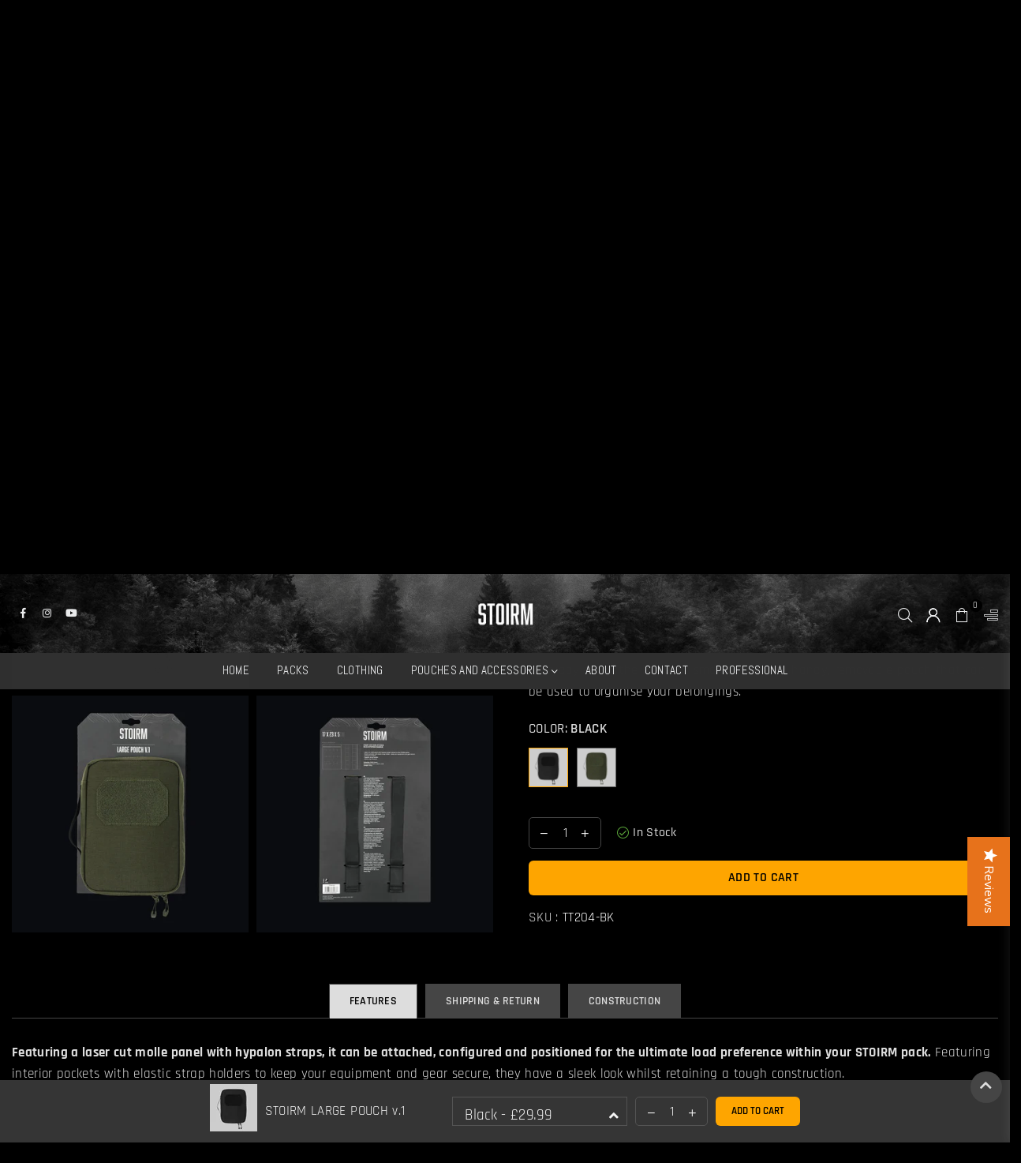

--- FILE ---
content_type: text/html; charset=utf-8
request_url: https://stoirm-tactical.com/collections/pouches/products/stoirm-large-pouch-v-1
body_size: 44515
content:
<!doctype html>
<html class="no-js" lang="en" >
<head>
  
    <!-- Termly consent banner -->
  <script type="text/javascript" src="https://app.termly.io/embed.min.js" data-auto-block="on" data-website-uuid="985f795f-5b58-4d71-b209-2609f28de26c" ></script>
  <!-- End Termly consent banner -->
    
 <script>
    window.dataLayer = window.dataLayer || [];
</script>
  
<!-- Google Tag Manager -->
<script>(function(w,d,s,l,i){w[l]=w[l]||[];w[l].push({'gtm.start':
new Date().getTime(),event:'gtm.js'});var f=d.getElementsByTagName(s)[0],
j=d.createElement(s),dl=l!='dataLayer'?'&l='+l:'';j.async=true;j.src=
'https://www.googletagmanager.com/gtm.js?id='+i+dl;f.parentNode.insertBefore(j,f);
})(window,document,'script','dataLayer','GTM-TSXCHQL');</script>
<!-- End Google Tag Manager -->
  <script>  
  /**
  * Author: Md Hasanuzzamna
  * Email: webhasan24@gmail.com
  * Linkedin: https://linkedin.com/md-h
  * Version: 2.1.5
  * Last Update: 14 Mar 2024
  */
  
  (function() {
      class Ultimate_Shopify_DataLayer {
        constructor() {
          window.dataLayer = window.dataLayer || []; 
          
          // use a prefix of events name
          this.eventPrefix = '';

          //Keep the value false to get non-formatted product ID
          this.formattedItemId = true; 

          // data schema
          this.dataSchema = {
            ecommerce: {
                show: true
            },
            dynamicRemarketing: {
                show: false,
                business_vertical: 'retail'
            }
          }

          // add to wishlist selectors
          this.addToWishListSelectors = {
            'addWishListIcon': '',
            'gridItemSelector': '',
            'productLinkSelector': 'a[href*="/products/"]'
          }

          // quick view selectors
          this.quickViewSelector = {
            'quickViewElement': '',
            'gridItemSelector': '',
            'productLinkSelector': 'a[href*="/products/"]'
          }

          // mini cart button selector
          this.miniCartButton = [
            'a[href="/cart"]', 
          ];
          this.miniCartAppersOn = 'click';


          // begin checkout buttons/links selectors
          this.beginCheckoutButtons = [
            'input[name="checkout"]',
            'button[name="checkout"]',
            'a[href="/checkout"]',
            '.additional-checkout-buttons',
          ];

          // direct checkout button selector
          this.shopifyDirectCheckoutButton = [
            '.shopify-payment-button'
          ]

          //Keep the value true if Add to Cart redirects to the cart page
          this.isAddToCartRedirect = false;
          
          // keep the value false if cart items increment/decrement/remove refresh page 
          this.isAjaxCartIncrementDecrement = true;
          

          // Caution: Do not modify anything below this line, as it may result in it not functioning correctly.
          this.cart = {"note":null,"attributes":{},"original_total_price":0,"total_price":0,"total_discount":0,"total_weight":0.0,"item_count":0,"items":[],"requires_shipping":false,"currency":"GBP","items_subtotal_price":0,"cart_level_discount_applications":[],"checkout_charge_amount":0}
          this.countryCode = "GB";
          this.collectData();  
          this.storeURL = "https://stoirm-tactical.com";
          localStorage.setItem('shopCountryCode', this.countryCode);
        }

        updateCart() {
          fetch("/cart.js")
          .then((response) => response.json())
          .then((data) => {
            this.cart = data;
          });
        }

       debounce(delay) {         
          let timeoutId;
          return function(func) {
            const context = this;
            const args = arguments;
            
            clearTimeout(timeoutId);
            
            timeoutId = setTimeout(function() {
              func.apply(context, args);
            }, delay);
          };
        }

        collectData() { 
            this.customerData();
            this.ajaxRequestData();
            this.searchPageData();
            this.miniCartData();
            this.beginCheckoutData();
  
            
  
            
              this.productSinglePage();
            
  
            
            
            this.addToWishListData();
            this.quickViewData();
            this.formData();
            this.phoneClickData();
            this.emailClickData();
        }        

        //logged in customer data 
        customerData() {
            const currentUser = {};
            

            if (currentUser.email) {
              currentUser.hash_email = "e3b0c44298fc1c149afbf4c8996fb92427ae41e4649b934ca495991b7852b855"
            }

            if (currentUser.phone) {
              currentUser.hash_phone = "e3b0c44298fc1c149afbf4c8996fb92427ae41e4649b934ca495991b7852b855"
            }

            window.dataLayer = window.dataLayer || [];
            dataLayer.push({
              customer: currentUser
            });
        }

        // add_to_cart, remove_from_cart, search
        ajaxRequestData() {
          const self = this;
          
          // handle non-ajax add to cart
          if(this.isAddToCartRedirect) {
            document.addEventListener('submit', function(event) {
              const addToCartForm = event.target.closest('form[action="/cart/add"]');
              if(addToCartForm) {
                event.preventDefault();
                
                const formData = new FormData(addToCartForm);
            
                fetch(window.Shopify.routes.root + 'cart/add.js', {
                  method: 'POST',
                  body: formData
                })
                .then(response => {
                    window.location.href = "/cart";
                })
                .catch((error) => {
                  console.error('Error:', error);
                });
              }
            });
          }
          
          // fetch
          let originalFetch = window.fetch;
          let debounce = this.debounce(800);
          
          window.fetch = function () {
            return originalFetch.apply(this, arguments).then((response) => {
              if (response.ok) {
                let cloneResponse = response.clone();
                let requestURL = arguments[0];
                
                if(/.*\/search\/?.*\?.*q=.+/.test(requestURL) && !requestURL.includes('&requestFrom=uldt')) {   
                  const queryString = requestURL.split('?')[1];
                  const urlParams = new URLSearchParams(queryString);
                  const search_term = urlParams.get("q");

                  debounce(function() {
                    fetch(`${self.storeURL}/search/suggest.json?q=${search_term}&resources[type]=product&requestFrom=uldt`)
                      .then(res => res.json())
                      .then(function(data) {
                            const products = data.resources.results.products;
                            if(products.length) {
                              const fetchRequests = products.map(product =>
                                fetch(`${self.storeURL}/${product.url.split('?')[0]}.js`)
                                  .then(response => response.json())
                                  .catch(error => console.error('Error fetching:', error))
                              );

                              Promise.all(fetchRequests)
                                .then(products => {
                                    const items = products.map((product) => {
                                      return {
                                        product_id: product.id,
                                        product_title: product.title,
                                        variant_id: product.variants[0].id,
                                        variant_title: product.variants[0].title,
                                        vendor: product.vendor,
                                        total_discount: 0,
                                        final_price: product.price_min,
                                        product_type: product.type, 
                                        quantity: 1
                                      }
                                    });

                                    self.ecommerceDataLayer('search', {search_term, items});
                                })
                            }else {
                              self.ecommerceDataLayer('search', {search_term, items: []});
                            }
                      });
                  });
                }
                else if (requestURL.includes("/cart/add")) {
                  cloneResponse.text().then((text) => {
                    let data = JSON.parse(text);

                    if(data.items && Array.isArray(data.items)) {
                      data.items.forEach(function(item) {
                         self.ecommerceDataLayer('add_to_cart', {items: [item]});
                      })
                    } else {
                      self.ecommerceDataLayer('add_to_cart', {items: [data]});
                    }
                    self.updateCart();
                  });
                }else if(requestURL.includes("/cart/change") || requestURL.includes("/cart/update")) {
                  
                   cloneResponse.text().then((text) => {
                     
                    let newCart = JSON.parse(text);
                    let newCartItems = newCart.items;
                    let oldCartItems = self.cart.items;

                    for(let i = 0; i < oldCartItems.length; i++) {
                      let item = oldCartItems[i];
                      let newItem = newCartItems.find(newItems => newItems.id === item.id);


                      if(newItem) {

                        if(newItem.quantity > item.quantity) {
                          // cart item increment
                          let quantity = (newItem.quantity - item.quantity);
                          let updatedItem = {...item, quantity}
                          self.ecommerceDataLayer('add_to_cart', {items: [updatedItem]});
                          self.updateCart(); 

                        }else if(newItem.quantity < item.quantity) {
                          // cart item decrement
                          let quantity = (item.quantity - newItem.quantity);
                          let updatedItem = {...item, quantity}
                          self.ecommerceDataLayer('remove_from_cart', {items: [updatedItem]});
                          self.updateCart(); 
                        }
                        

                      }else {
                        self.ecommerceDataLayer('remove_from_cart', {items: [item]});
                        self.updateCart(); 
                      }
                    }
                     
                  });
                }
              }
              return response;
            });
          }
          // end fetch 


          //xhr
          var origXMLHttpRequest = XMLHttpRequest;
          XMLHttpRequest = function() {
            var requestURL;
    
            var xhr = new origXMLHttpRequest();
            var origOpen = xhr.open;
            var origSend = xhr.send;
            
            // Override the `open` function.
            xhr.open = function(method, url) {
                requestURL = url;
                return origOpen.apply(this, arguments);
            };
    
    
            xhr.send = function() {
    
                // Only proceed if the request URL matches what we're looking for.
                if (requestURL.includes("/cart/add") || requestURL.includes("/cart/change") || /.*\/search\/?.*\?.*q=.+/.test(requestURL)) {
        
                    xhr.addEventListener('load', function() {
                        if (xhr.readyState === 4) {
                            if (xhr.status >= 200 && xhr.status < 400) { 

                              if(/.*\/search\/?.*\?.*q=.+/.test(requestURL) && !requestURL.includes('&requestFrom=uldt')) {
                                const queryString = requestURL.split('?')[1];
                                const urlParams = new URLSearchParams(queryString);
                                const search_term = urlParams.get("q");

                                debounce(function() {
                                    fetch(`${self.storeURL}/search/suggest.json?q=${search_term}&resources[type]=product&requestFrom=uldt`)
                                      .then(res => res.json())
                                      .then(function(data) {
                                            const products = data.resources.results.products;
                                            if(products.length) {
                                              const fetchRequests = products.map(product =>
                                                fetch(`${self.storeURL}/${product.url.split('?')[0]}.js`)
                                                  .then(response => response.json())
                                                  .catch(error => console.error('Error fetching:', error))
                                              );
                
                                              Promise.all(fetchRequests)
                                                .then(products => {
                                                    const items = products.map((product) => {
                                                      return {
                                                        product_id: product.id,
                                                        product_title: product.title,
                                                        variant_id: product.variants[0].id,
                                                        variant_title: product.variants[0].title,
                                                        vendor: product.vendor,
                                                        total_discount: 0,
                                                        final_price: product.price_min,
                                                        product_type: product.type, 
                                                        quantity: 1
                                                      }
                                                    });
                
                                                    self.ecommerceDataLayer('search', {search_term, items});
                                                })
                                            }else {
                                              self.ecommerceDataLayer('search', {search_term, items: []});
                                            }
                                      });
                                  });

                              }

                              else if(requestURL.includes("/cart/add")) {
                                  const data = JSON.parse(xhr.responseText);

                                  if(data.items && Array.isArray(data.items)) {
                                    data.items.forEach(function(item) {
                                        self.ecommerceDataLayer('add_to_cart', {items: [item]});
                                      })
                                  } else {
                                    self.ecommerceDataLayer('add_to_cart', {items: [data]});
                                  }
                                  self.updateCart();
                                 
                               }else if(requestURL.includes("/cart/change")) {
                                 
                                  const newCart = JSON.parse(xhr.responseText);
                                  const newCartItems = newCart.items;
                                  let oldCartItems = self.cart.items;
              
                                  for(let i = 0; i < oldCartItems.length; i++) {
                                    let item = oldCartItems[i];
                                    let newItem = newCartItems.find(newItems => newItems.id === item.id);
              
              
                                    if(newItem) {
                                      if(newItem.quantity > item.quantity) {
                                        // cart item increment
                                        let quantity = (newItem.quantity - item.quantity);
                                        let updatedItem = {...item, quantity}
                                        self.ecommerceDataLayer('add_to_cart', {items: [updatedItem]});
                                        self.updateCart(); 
              
                                      }else if(newItem.quantity < item.quantity) {
                                        // cart item decrement
                                        let quantity = (item.quantity - newItem.quantity);
                                        let updatedItem = {...item, quantity}
                                        self.ecommerceDataLayer('remove_from_cart', {items: [updatedItem]});
                                        self.updateCart(); 
                                      }
                                      
              
                                    }else {
                                      self.ecommerceDataLayer('remove_from_cart', {items: [item]});
                                      self.updateCart(); 
                                    }
                                  }
                               }          
                            }
                        }
                    });
                }
    
                return origSend.apply(this, arguments);
            };
    
            return xhr;
          }; 
          //end xhr
        }

        // search event from search page
        searchPageData() {
          const self = this;
          let pageUrl = window.location.href;
          
          if(/.+\/search\?.*\&?q=.+/.test(pageUrl)) {   
            const queryString = pageUrl.split('?')[1];
            const urlParams = new URLSearchParams(queryString);
            const search_term = urlParams.get("q");
                
            fetch(`https://stoirm-tactical.com/search/suggest.json?q=${search_term}&resources[type]=product&requestFrom=uldt`)
            .then(res => res.json())
            .then(function(data) {
                  const products = data.resources.results.products;
                  if(products.length) {
                    const fetchRequests = products.map(product =>
                      fetch(`${self.storeURL}/${product.url.split('?')[0]}.js`)
                        .then(response => response.json())
                        .catch(error => console.error('Error fetching:', error))
                    );
                    Promise.all(fetchRequests)
                    .then(products => {
                        const items = products.map((product) => {
                            return {
                            product_id: product.id,
                            product_title: product.title,
                            variant_id: product.variants[0].id,
                            variant_title: product.variants[0].title,
                            vendor: product.vendor,
                            total_discount: 0,
                            final_price: product.price_min,
                            product_type: product.type, 
                            quantity: 1
                            }
                        });

                        self.ecommerceDataLayer('search', {search_term, items});
                    });
                  }else {
                    self.ecommerceDataLayer('search', {search_term, items: []});
                  }
            });
          }
        }

        // view_cart
        miniCartData() {
          if(this.miniCartButton.length) {
            let self = this;
            if(this.miniCartAppersOn === 'hover') {
              this.miniCartAppersOn = 'mouseenter';
            }
            this.miniCartButton.forEach((selector) => {
              let miniCartButtons = document.querySelectorAll(selector);
              miniCartButtons.forEach((miniCartButton) => {
                  miniCartButton.addEventListener(self.miniCartAppersOn, () => {
                    self.ecommerceDataLayer('view_cart', self.cart);
                  });
              })
            });
          }
        }

        // begin_checkout
        beginCheckoutData() {
          let self = this;
          document.addEventListener('pointerdown', () => {
            let targetElement = event.target.closest(self.beginCheckoutButtons.join(', '));
            if(targetElement) {
              self.ecommerceDataLayer('begin_checkout', self.cart);
            }
          });
        }

        // view_cart, add_to_cart, remove_from_cart
        viewCartPageData() {
          
          this.ecommerceDataLayer('view_cart', this.cart);

          //if cart quantity chagne reload page 
          if(!this.isAjaxCartIncrementDecrement) {
            const self = this;
            document.addEventListener('pointerdown', (event) => {
              const target = event.target.closest('a[href*="/cart/change?"]');
              if(target) {
                const linkUrl = target.getAttribute('href');
                const queryString = linkUrl.split("?")[1];
                const urlParams = new URLSearchParams(queryString);
                const newQuantity = urlParams.get("quantity");
                const line = urlParams.get("line");
                const cart_id = urlParams.get("id");
        
                
                if(newQuantity && (line || cart_id)) {
                  let item = line ? {...self.cart.items[line - 1]} : self.cart.items.find(item => item.key === cart_id);
        
                  let event = 'add_to_cart';
                  if(newQuantity < item.quantity) {
                    event = 'remove_from_cart';
                  }
        
                  let quantity = Math.abs(newQuantity - item.quantity);
                  item['quantity'] = quantity;
        
                  self.ecommerceDataLayer(event, {items: [item]});
                }
              }
            });
          }
        }

        productSinglePage() {
        
          const item = {
              product_id: 7970607759607,
              variant_id: 43987646415095,
              product_title: "STOIRM LARGE POUCH v.1",
              line_level_total_discount: 0,
              vendor: "STOIRM TACTICAL",
              sku: null,
              product_type: "Bags",
              item_list_id: 388865097975,
              item_list_name: "Pouches",
              
                variant_title: "Black",
              
              final_price: 2999,
              quantity: 1
          };
          
          const variants = [{"id":43987646415095,"title":"Black","option1":"Black","option2":null,"option3":null,"sku":"TT204-BK","requires_shipping":true,"taxable":true,"featured_image":{"id":40513708720375,"product_id":7970607759607,"position":3,"created_at":"2023-09-25T13:55:58+01:00","updated_at":"2023-09-25T13:56:40+01:00","alt":null,"width":2000,"height":2000,"src":"\/\/stoirm-tactical.com\/cdn\/shop\/files\/TT204-BK-FRONT-grey.jpg?v=1695646600","variant_ids":[43987646415095]},"available":true,"name":"STOIRM LARGE POUCH v.1 - Black","public_title":"Black","options":["Black"],"price":2999,"weight":250,"compare_at_price":null,"inventory_management":"shopify","barcode":"5034358880613","featured_media":{"alt":null,"id":33122280308983,"position":3,"preview_image":{"aspect_ratio":1.0,"height":2000,"width":2000,"src":"\/\/stoirm-tactical.com\/cdn\/shop\/files\/TT204-BK-FRONT-grey.jpg?v=1695646600"}},"requires_selling_plan":false,"selling_plan_allocations":[],"quantity_rule":{"min":1,"max":null,"increment":1}},{"id":43987646447863,"title":"Olive Green","option1":"Olive Green","option2":null,"option3":null,"sku":"TT204-OG","requires_shipping":true,"taxable":true,"featured_image":{"id":40513708622071,"product_id":7970607759607,"position":1,"created_at":"2023-09-25T13:55:58+01:00","updated_at":"2023-09-25T13:56:40+01:00","alt":null,"width":2000,"height":2000,"src":"\/\/stoirm-tactical.com\/cdn\/shop\/files\/TT204-OG-FRONT-grey.jpg?v=1695646600","variant_ids":[43987646447863]},"available":true,"name":"STOIRM LARGE POUCH v.1 - Olive Green","public_title":"Olive Green","options":["Olive Green"],"price":2999,"weight":250,"compare_at_price":null,"inventory_management":"shopify","barcode":"5034358880637","featured_media":{"alt":null,"id":33122280341751,"position":1,"preview_image":{"aspect_ratio":1.0,"height":2000,"width":2000,"src":"\/\/stoirm-tactical.com\/cdn\/shop\/files\/TT204-OG-FRONT-grey.jpg?v=1695646600"}},"requires_selling_plan":false,"selling_plan_allocations":[],"quantity_rule":{"min":1,"max":null,"increment":1}}]
          this.ecommerceDataLayer('view_item', {items: [item]});

          if(this.shopifyDirectCheckoutButton.length) {
              let self = this;
              document.addEventListener('pointerdown', (event) => {  
                let target = event.target;
                let checkoutButton = event.target.closest(this.shopifyDirectCheckoutButton.join(', '));

                if(checkoutButton && (variants || self.quickViewVariants)) {

                    let checkoutForm = checkoutButton.closest('form[action*="/cart/add"]');
                    if(checkoutForm) {

                        let variant_id = null;
                        let varientInput = checkoutForm.querySelector('input[name="id"]');
                        let varientIdFromURL = new URLSearchParams(window.location.search).get('variant');
                        let firstVarientId = item.variant_id;

                        if(varientInput) {
                          variant_id = parseInt(varientInput.value);
                        }else if(varientIdFromURL) {
                          variant_id = varientIdFromURL;
                        }else if(firstVarientId) {
                          variant_id = firstVarientId;
                        }

                        if(variant_id) {
                            variant_id = parseInt(variant_id);

                            let quantity = 1;
                            let quantitySelector = checkoutForm.getAttribute('id');
                            if(quantitySelector) {
                              let quentityInput = document.querySelector('input[name="quantity"][form="'+quantitySelector+'"]');
                              if(quentityInput) {
                                  quantity = +quentityInput.value;
                              }
                            }
                          
                            if(variant_id) {
                                let variant = variants.find(item => item.id === +variant_id);
                                if(variant && item) {
                                    variant_id
                                    item['variant_id'] = variant_id;
                                    item['variant_title'] = variant.title;
                                    item['final_price'] = variant.price;
                                    item['quantity'] = quantity;
                                    
                                    self.ecommerceDataLayer('add_to_cart', {items: [item]});
                                    self.ecommerceDataLayer('begin_checkout', {items: [item]});
                                }else if(self.quickViewedItem) {                                  
                                  let variant = self.quickViewVariants.find(item => item.id === +variant_id);
                                  if(variant) {
                                    self.quickViewedItem['variant_id'] = variant_id;
                                    self.quickViewedItem['variant_title'] = variant.title;
                                    self.quickViewedItem['final_price'] = parseFloat(variant.price) * 100;
                                    self.quickViewedItem['quantity'] = quantity;
                                    
                                    self.ecommerceDataLayer('add_to_cart', {items: [self.quickViewedItem]});
                                    self.ecommerceDataLayer('begin_checkout', {items: [self.quickViewedItem]});
                                    
                                  }
                                }
                            }
                        }
                    }

                }
              }); 
          }
          
          
        }

        collectionsPageData() {
          var ecommerce = {
            'items': [
              
                {
                    'product_id': 7970601599223,
                    'variant_id': 43987625050359,
                    'vendor': "STOIRM TACTICAL",
                    'total_discount': 0,
                    'variant_title': "Black",
                    'product_title': "STOIRM SMALL POUCH v.1",
                    'final_price': Number(2499),
                    'product_type': "Bags",
                    'item_list_id': 388865097975,
                    'item_list_name': "Pouches",
                    'quantity': 1
                },
              
                {
                    'product_id': 7970607759607,
                    'variant_id': 43987646415095,
                    'vendor': "STOIRM TACTICAL",
                    'total_discount': 0,
                    'variant_title': "Black",
                    'product_title': "STOIRM LARGE POUCH v.1",
                    'final_price': Number(2999),
                    'product_type': "Bags",
                    'item_list_id': 388865097975,
                    'item_list_name': "Pouches",
                    'quantity': 1
                },
              
                {
                    'product_id': 7970612084983,
                    'variant_id': 43987664306423,
                    'vendor': "STOIRM TACTICAL",
                    'total_discount': 0,
                    'variant_title': "Black",
                    'product_title': "STOIRM SMALL POUCH V.2",
                    'final_price': Number(2499),
                    'product_type': "Bags",
                    'item_list_id': 388865097975,
                    'item_list_name': "Pouches",
                    'quantity': 1
                },
              
                {
                    'product_id': 7970613330167,
                    'variant_id': 43987671286007,
                    'vendor': "STOIRM TACTICAL",
                    'total_discount': 0,
                    'variant_title': "Black",
                    'product_title': "STOIRM LARGE POUCH V.2",
                    'final_price': Number(2999),
                    'product_type': "Bags",
                    'item_list_id': 388865097975,
                    'item_list_name': "Pouches",
                    'quantity': 1
                },
              
                {
                    'product_id': 7969654833399,
                    'variant_id': 43984762601719,
                    'vendor': "STOIRM TACTICAL",
                    'total_discount': 0,
                    'variant_title': "Default Title",
                    'product_title': "STOIRM UTILITY POUCH",
                    'final_price': Number(1999),
                    'product_type': "Bags",
                    'item_list_id': 388865097975,
                    'item_list_name': "Pouches",
                    'quantity': 1
                },
              
                {
                    'product_id': 7969694843127,
                    'variant_id': 43984838983927,
                    'vendor': "STOIRM TACTICAL",
                    'total_discount': 0,
                    'variant_title': "Default Title",
                    'product_title': "STOIRM Travel Cube with laundry bag",
                    'final_price': Number(2499),
                    'product_type': "Bags",
                    'item_list_id': 388865097975,
                    'item_list_name': "Pouches",
                    'quantity': 1
                },
              
                {
                    'product_id': 7972158669047,
                    'variant_id': 43992662835447,
                    'vendor': "STOIRM TACTICAL",
                    'total_discount': 0,
                    'variant_title': "Black",
                    'product_title': "STOIRM small molle panel X2",
                    'final_price': Number(1249),
                    'product_type': "Bags",
                    'item_list_id': 388865097975,
                    'item_list_name': "Pouches",
                    'quantity': 1
                },
              
                {
                    'product_id': 7972159291639,
                    'variant_id': 43992664211703,
                    'vendor': "STOIRM TACTICAL",
                    'total_discount': 0,
                    'variant_title': "Olive Green",
                    'product_title': "STOIRM Large Molle Panel X2",
                    'final_price': Number(1499),
                    'product_type': "Bags",
                    'item_list_id': 388865097975,
                    'item_list_name': "Pouches",
                    'quantity': 1
                },
              
              ]
          };

          ecommerce['item_list_id'] = 388865097975
          ecommerce['item_list_name'] = "Pouches"

          this.ecommerceDataLayer('view_item_list', ecommerce);
        }
        
        
        // add to wishlist
        addToWishListData() {
          if(this.addToWishListSelectors && this.addToWishListSelectors.addWishListIcon) {
            const self = this;
            document.addEventListener('pointerdown', (event) => {
              let target = event.target;
              
              if(target.closest(self.addToWishListSelectors.addWishListIcon)) {
                let pageULR = window.location.href.replace(/\?.+/, '');
                let requestURL = undefined;
          
                if(/\/products\/[^/]+$/.test(pageULR)) {
                  requestURL = pageULR;
                } else if(self.addToWishListSelectors.gridItemSelector && self.addToWishListSelectors.productLinkSelector) {
                  let itemElement = target.closest(self.addToWishListSelectors.gridItemSelector);
                  if(itemElement) {
                    let linkElement = itemElement.querySelector(self.addToWishListSelectors.productLinkSelector); 
                    if(linkElement) {
                      let link = linkElement.getAttribute('href').replace(/\?.+/g, '');
                      if(link && /\/products\/[^/]+$/.test(link)) {
                        requestURL = link;
                      }
                    }
                  }
                }

                if(requestURL) {
                  fetch(requestURL + '.json')
                    .then(res => res.json())
                    .then(result => {
                      let data = result.product;                    
                      if(data) {
                        let dataLayerData = {
                          product_id: data.id,
                            variant_id: data.variants[0].id,
                            product_title: data.title,
                          quantity: 1,
                          final_price: parseFloat(data.variants[0].price) * 100,
                          total_discount: 0,
                          product_type: data.product_type,
                          vendor: data.vendor,
                          variant_title: (data.variants[0].title !== 'Default Title') ? data.variants[0].title : undefined,
                          sku: data.variants[0].sku,
                        }

                        self.ecommerceDataLayer('add_to_wishlist', {items: [dataLayerData]});
                      }
                    });
                }
              }
            });
          }
        }

        quickViewData() {
          if(this.quickViewSelector.quickViewElement && this.quickViewSelector.gridItemSelector && this.quickViewSelector.productLinkSelector) {
            const self = this;
            document.addEventListener('pointerdown', (event) => {
              let target = event.target;
              if(target.closest(self.quickViewSelector.quickViewElement)) {
                let requestURL = undefined;
                let itemElement = target.closest(this.quickViewSelector.gridItemSelector );
                
                if(itemElement) {
                  let linkElement = itemElement.querySelector(self.quickViewSelector.productLinkSelector); 
                  if(linkElement) {
                    let link = linkElement.getAttribute('href').replace(/\?.+/g, '');
                    if(link && /\/products\/[^/]+$/.test(link)) {
                      requestURL = link;
                    }
                  }
                }   
                
                if(requestURL) {
                    fetch(requestURL + '.json')
                      .then(res => res.json())
                      .then(result => {
                        let data = result.product;                    
                        if(data) {
                          let dataLayerData = {
                            product_id: data.id,
                            variant_id: data.variants[0].id,
                            product_title: data.title,
                            quantity: 1,
                            final_price: parseFloat(data.variants[0].price) * 100,
                            total_discount: 0,
                            product_type: data.product_type,
                            vendor: data.vendor,
                            variant_title: (data.variants[0].title !== 'Default Title') ? data.variants[0].title : undefined,
                            sku: data.variants[0].sku,
                          }
  
                          self.ecommerceDataLayer('view_item', {items: [dataLayerData]});
                          self.quickViewVariants = data.variants;
                          self.quickViewedItem = dataLayerData;
                        }
                      });
                  }
              }
            });

            
          }
        }

        // all ecommerce events
        ecommerceDataLayer(event, data) {
          const self = this;
          dataLayer.push({ 'ecommerce': null });
          const dataLayerData = {
            "event": this.eventPrefix + event,
            'ecommerce': {
               'currency': this.cart.currency,
               'items': data.items.map((item, index) => {
                 const dataLayerItem = {
                    'index': index,
                    'item_id': this.formattedItemId  ? `shopify_${this.countryCode}_${item.product_id}_${item.variant_id}` : item.product_id.toString(),
                    'product_id': item.product_id.toString(),
                    'variant_id': item.variant_id.toString(),
                    'item_name': item.product_title,
                    'quantity': item.quantity,
                    'price': +((item.final_price / 100).toFixed(2)),
                    'discount': item.total_discount ? +((item.total_discount / 100).toFixed(2)) : 0 
                }

                if(item.product_type) {
                  dataLayerItem['item_category'] = item.product_type;
                }
                
                if(item.vendor) {
                  dataLayerItem['item_brand'] = item.vendor;
                }
               
                if(item.variant_title && item.variant_title !== 'Default Title') {
                  dataLayerItem['item_variant'] = item.variant_title;
                }
              
                if(item.sku) {
                  dataLayerItem['sku'] = item.sku;
                }

                if(item.item_list_name) {
                  dataLayerItem['item_list_name'] = item.item_list_name;
                }

                if(item.item_list_id) {
                  dataLayerItem['item_list_id'] = item.item_list_id.toString()
                }

                return dataLayerItem;
              })
            }
          }

          if(data.total_price !== undefined) {
            dataLayerData['ecommerce']['value'] =  +((data.total_price / 100).toFixed(2));
          } else {
            dataLayerData['ecommerce']['value'] = +(dataLayerData['ecommerce']['items'].reduce((total, item) => total + (item.price * item.quantity), 0)).toFixed(2);
          }
          
          if(data.item_list_id) {
            dataLayerData['ecommerce']['item_list_id'] = data.item_list_id;
          }
          
          if(data.item_list_name) {
            dataLayerData['ecommerce']['item_list_name'] = data.item_list_name;
          }

          if(data.search_term) {
            dataLayerData['search_term'] = data.search_term;
          }

          if(self.dataSchema.dynamicRemarketing && self.dataSchema.dynamicRemarketing.show) {
            dataLayer.push({ 'dynamicRemarketing': null });
            dataLayerData['dynamicRemarketing'] = {
                value: dataLayerData.ecommerce.value,
                items: dataLayerData.ecommerce.items.map(item => ({id: item.item_id, google_business_vertical: self.dataSchema.dynamicRemarketing.business_vertical}))
            }
          }

          if(!self.dataSchema.ecommerce ||  !self.dataSchema.ecommerce.show) {
            delete dataLayerData['ecommerce'];
          }

          dataLayer.push(dataLayerData);
        }

        
        // contact form submit & newsletters signup
        formData() {
          const self = this;
          document.addEventListener('submit', function(event) {

            let targetForm = event.target.closest('form[action^="/contact"]');


            if(targetForm) {
              const formData = {
                form_location: window.location.href,
                form_id: targetForm.getAttribute('id'),
                form_classes: targetForm.getAttribute('class')
              };
                            
              let formType = targetForm.querySelector('input[name="form_type"]');
              let inputs = targetForm.querySelectorAll("input:not([type=hidden]):not([type=submit]), textarea, select");
              
              inputs.forEach(function(input) {
                var inputName = input.name;
                var inputValue = input.value;
                
                if (inputName && inputValue) {
                  var matches = inputName.match(/\[(.*?)\]/);
                  if (matches && matches.length > 1) {
                     var fieldName = matches[1];
                     formData[fieldName] = input.value;
                  }
                }
              });
              
              if(formType && formType.value === 'customer') {
                dataLayer.push({ event: self.eventPrefix + 'newsletter_signup', ...formData});
              } else if(formType && formType.value === 'contact') {
                dataLayer.push({ event: self.eventPrefix + 'contact_form_submit', ...formData});
              }
            }
          });

        }

        // phone_number_click event
        phoneClickData() {
          const self = this; 
          document.addEventListener('click', function(event) {
            let target = event.target.closest('a[href^="tel:"]');
            if(target) {
              let phone_number = target.getAttribute('href').replace('tel:', '');
              dataLayer.push({
                event: self.eventPrefix + 'phone_number_click',
                page_location: window.location.href,
                link_classes: target.getAttribute('class'),
                link_id: target.getAttribute('id'),
                phone_number
              })
            }
          });
        }
  
        // email_click event
        emailClickData() {
          const self = this; 
          document.addEventListener('click', function(event) {
            let target = event.target.closest('a[href^="mailto:"]');
            if(target) {
              let email_address = target.getAttribute('href').replace('mailto:', '');
              dataLayer.push({
                event: self.eventPrefix + 'email_click',
                page_location: window.location.href,
                link_classes: target.getAttribute('class'),
                link_id: target.getAttribute('id'),
                email_address
              })
            }
          });
        }
      } 
      // end Ultimate_Shopify_DataLayer

      document.addEventListener('DOMContentLoaded', function() {
        try{
          new Ultimate_Shopify_DataLayer();
        }catch(error) {
          console.log(error);
        }
      });
    
  })();
</script>
<meta charset="utf-8"><meta http-equiv="X-UA-Compatible" content="IE=edge,chrome=1"><meta name="viewport" content="width=device-width, initial-scale=1.0, maximum-scale=1.0, user-scalable=no"><meta name="theme-color" content="#171b1d"><meta name="format-detection" content="telephone=no"><link rel="canonical" href="https://stoirm-tactical.com/products/stoirm-large-pouch-v-1"><meta name="google-site-verification" content="Bd1u9pvj722sGVEa_JLqKMrjoFStj1_J0egkUheN6oU" /><link rel="dns-prefetch" href="https://stoirm-tactical.com" crossorigin><link rel="dns-prefetch" href="https://stoirm-tactical.myshopify.com" crossorigin><link rel="dns-prefetch" href="https://cdn.shopify.com" crossorigin><link rel="dns-prefetch" href="https://fonts.shopifycdn.com" crossorigin><link rel="preconnect" href="https//fonts.shopifycdn.com/" crossorigin><link rel="preconnect" href="https//cdn.shopify.com" crossorigin><link rel="shortcut icon" href="//stoirm-tactical.com/cdn/shop/files/Favicon_32x32.png?v=1657262827" type="image/png"><link rel="apple-touch-icon-precomposed" type="image/png" sizes="152x152" href="//stoirm-tactical.com/cdn/shop/files/Favicon-2_152x.png?v=1704874507"><title>STOIRM LARGE POUCH v.1&ndash; STOIRM TACTICAL</title><meta name="description" content="Featuring a laser cut molle panel with hypalon straps, it can be attached, configured and positioned for the ultimate load preference within your STOIRM pack. Featuring interior pockets with elastic strap holders to keep your equipment and gear secure, they have a sleek look whilst retaining a tough construction."><!-- /snippets/social-meta-tags.liquid --> <meta name="keywords" content="STOIRM TACTICAL, stoirm-tactical.com" /><meta name="author" content="STOIRM Tactical"><meta property="og:site_name" content="STOIRM TACTICAL"><meta property="og:url" content="https://stoirm-tactical.com/products/stoirm-large-pouch-v-1"><meta property="og:title" content="STOIRM LARGE POUCH v.1"><meta property="og:type" content="product"><meta property="og:description" content="Featuring a laser cut molle panel with hypalon straps, it can be attached, configured and positioned for the ultimate load preference within your STOIRM pack. Featuring interior pockets with elastic strap holders to keep your equipment and gear secure, they have a sleek look whilst retaining a tough construction."><meta property="og:price:amount" content="29.99"><meta property="og:price:currency" content="GBP"><meta property="og:image" content="http://stoirm-tactical.com/cdn/shop/files/TT204-OG-FRONT-grey_1200x1200.jpg?v=1695646600"><meta property="og:image" content="http://stoirm-tactical.com/cdn/shop/files/TT204-OG-OPEN-grey_1200x1200.jpg?v=1695646600"><meta property="og:image" content="http://stoirm-tactical.com/cdn/shop/files/TT204-BK-FRONT-grey_1200x1200.jpg?v=1695646600"><meta property="og:image:secure_url" content="https://stoirm-tactical.com/cdn/shop/files/TT204-OG-FRONT-grey_1200x1200.jpg?v=1695646600"><meta property="og:image:secure_url" content="https://stoirm-tactical.com/cdn/shop/files/TT204-OG-OPEN-grey_1200x1200.jpg?v=1695646600"><meta property="og:image:secure_url" content="https://stoirm-tactical.com/cdn/shop/files/TT204-BK-FRONT-grey_1200x1200.jpg?v=1695646600"><meta name="twitter:card" content="summary_large_image"><meta name="twitter:title" content="STOIRM LARGE POUCH v.1"><meta name="twitter:description" content="Featuring a laser cut molle panel with hypalon straps, it can be attached, configured and positioned for the ultimate load preference within your STOIRM pack. Featuring interior pockets with elastic strap holders to keep your equipment and gear secure, they have a sleek look whilst retaining a tough construction.">
<link rel="preload" as="style" href="//stoirm-tactical.com/cdn/shop/t/4/assets/theme.css?v=46139752905435552981767608808"><link rel="preload" as="font" href="//stoirm-tactical.com/cdn/fonts/rajdhani/rajdhani_n4.d75f91cce12eba565fc1d8812afb871b8c06c1ae.woff2" type="font/woff2" crossorigin><link rel="preload" as="font" href="//stoirm-tactical.com/cdn/fonts/rajdhani/rajdhani_n7.25ad6e7387a0b32c9dea8f240076d23b3c06600c.woff2" type="font/woff2" crossorigin><link rel="preload" as="font" href="//stoirm-tactical.com/cdn/fonts/abel/abel_n4.0254805ccf79872a96d53996a984f2b9039f9995.woff2" type="font/woff2" crossorigin><link rel="preload" as="font" href="//stoirm-tactical.com/cdn/fonts/abel/abel_n4.0254805ccf79872a96d53996a984f2b9039f9995.woff2" type="font/woff2" crossorigin><link rel="preload" as="font" href="//stoirm-tactical.com/cdn/shop/t/4/assets/adorn-icons.woff2?v=23110375483909177801656592875" type="font/woff2" crossorigin><style type="text/css">:root{--ft1:Rajdhani,sans-serif;--ft2:Abel,sans-serif;--ft3:Abel,sans-serif;--site_gutter:15px;--grid_gutter:30px;--grid_gutter_sm:15px;--input_height:38px;--input_height_sm:32px;--error:#d20000}@media (prefers-reduced-motion:no-preference){:root{scroll-behavior:smooth}}*,::after,::before{box-sizing:border-box}html{overflow-x:hidden}article,aside,details,figcaption,figure,footer,header,hgroup,main,menu,nav,section,summary{display:block}body,button,input,select,textarea{ font-family:-apple-system, BlinkMacSystemFont,"Segoe UI","Roboto","Oxygen","Ubuntu","Cantarell","Fira Sans","Droid Sans","Helvetica Neue",sans-serif;-webkit-font-smoothing:antialiased;-webkit-text-size-adjust:100%}a{background-color:transparent;text-decoration:none}a,img{outline:0!important;border:0}a,a:after, a:before,.anim{transition:all .3s ease-in-out}a:focus, a:hover{outline:0!important}code,pre{font-family:Consolas, monospace;font-size:1em}pre{overflow:auto}small,.txt--minor,.small-font{font-size:80%}.small-font {font-size:90%;}sub,sup{font-size:75%;line-height:0;position:relative;vertical-align:baseline}sup{top:-.5em}sub{bottom:-.25em}img{max-width:100%;border:0}table{width:100%;border-collapse:collapse;border-spacing:0}td,th{padding:0}textarea{overflow:auto;-webkit-appearance:none;-moz-appearance:none}[tabindex='-1']:focus{outline:0}form{margin:0}legend{border:0;padding:0}button,input,optgroup,select,textarea{color:inherit;font:inherit;margin:0;outline:0}button[disabled],input[disabled]{cursor:default}input[type=text],input[type=email],input[type=number],input[type=password],input[type=search],input[type=tel]{-webkit-appearance:none;-moz-appearance:none}button{cursor:pointer}input[type=submit]{cursor:pointer}[type=checkbox]+label,[type=radio]+label {display:inline-block;margin-bottom:0}label[for]{cursor:pointer}textarea{min-height:100px;resize:none;}input[type=checkbox],input[type=radio]{margin:0 5px 0 0;vertical-align:middle}select::-ms-expand{display:none}[role=button],a,button,input,label,select,textarea{touch-action:manipulation}.clearfix::after{content:'';display:table;clear:both}.clear{clear:both}.fallback_txt,.hidden_txt{position:absolute!important;overflow:hidden;clip:rect(0 0 0 0);height:1px;width:1px;margin:-1px;padding:0;border:0}.v_hidden,[data-shopify-xr-hidden]{visibility:hidden}.of_hidden{overflow:hidden}.of_auto{overflow:auto}.js-focus-hidden:focus{outline:0}.no-js:not(html),.no-js .js{display:none}.no-js .no-js:not(html){display:block}.skip-link:focus{clip:auto;width:auto;height:auto;margin:0;color:#111;background-color:#fff;padding:10px;opacity:1;z-index:10000;transition:none}blockquote{background:#f8f8f8;font-weight:600;font-size:15px;font-style:normal;text-align:center;padding:0 30px;margin:0}blockquote p+cite{margin-top:7.5px}blockquote cite{display:block;font-size:13px;font-style:inherit}p{margin:0 0 20px 0}p:last-child{margin-bottom:0}.fine-print{font-size:1.07692em;font-style:italic;margin:20px 0}.txt--emphasis{font-style:italic}svg:not(:root){overflow:hidden}.icon{display:inline-block;width:20px;height:20px;vertical-align:middle;fill:currentColor}.no-svg .icon{display:none}svg.icon:not(.icon--full-color) *{fill:inherit;stroke:inherit}.no-svg .fallback-txt{position:static!important;overflow:inherit;clip:none;height:auto;width:auto;margin:0}ol, ul{margin:0;padding:0}ol{list-style:decimal}li{list-style:none}.tb-wrap{max-width:100%;overflow:auto;-webkit-overflow-scrolling:touch}.vd-wrap{position:relative;overflow:hidden;max-width:100%;padding-bottom:56.25%;height:auto}.vd-wrap iframe{position:absolute;top:0;left:0;width:100%;height:100%}.form-vertical input,.form-vertical select,.form-vertical textarea{display:block;width:100%}.form-vertical [type=checkbox],.form-vertical [type=radio]{display:inline-block;width:auto;margin-right:5px}.grid{list-style:none;padding:0;margin:0 -15px;}.grid::after{content:'';display:table;clear:both}.grid__item{ padding-left:15px;padding-right:15px;float:left;width:100%}@media only screen and (max-width:1024px){.grid{margin:0 -7.5px}.grid__item{padding-left:7.5px;padding-right:7.5px}}.grid__item[class*="--push"]{position:relative}.grid--rev{direction:rtl;text-align:left}.grid--rev>.grid__item{direction:ltr;text-align:left;float:right}.col-1,.one-whole{width:100%}.col-2,.five-tenths,.four-eighths,.one-half,.three-sixths,.two-quarters,.wd-50{width:50%}.col-3,.one-third,.two-sixths{width:33.33333%}.four-sixths,.two-thirds{width:66.66667%}.col-4,.one-quarter,.two-eighths{width:25%}.six-eighths,.three-quarters{width:75%}.col-5,.one-fifth,.two-tenths{width:20%}.four-tenths,.two-fifths,.wd-40{width:40%}.six-tenths,.three-fifths,.wd-60{width:60%}.eight-tenths,.four-fifths,.wd-80{width:80%}.col-6,.one-sixth{width:16.66667%}.five-sixths{width:83.33333%}.col-7,.one-seventh{width:14.28571%}.col-8,.one-eighth{width:12.5%}.three-eighths{width:37.5%}.five-eighths{width:62.5%}.seven-eighths{width:87.5%}.col-9,.one-nineth{width:11.11111%}.col-10,.one-tenth{width:10%}.three-tenths,.wd-30{width:30%}.seven-tenths,.wd-70{width:70%}.nine-tenths,.wd-90{width:90%}.show{display:block!important}.hide{display:none!important}@media only screen and (min-width:767px){.medium-up--one-whole{width:100%}.medium-up--five-tenths,.medium-up--four-eighths,.medium-up--one-half,.medium-up--three-sixths,.medium-up--two-quarters{width:50%}.medium-up--one-third,.medium-up--two-sixths{width:33.33333%}.medium-up--four-sixths,.medium-up--two-thirds{width:66.66667%}.medium-up--one-quarter,.medium-up--two-eighths{width:25%}.medium-up--six-eighths,.medium-up--three-quarters{width:75%}.medium-up--one-fifth,.medium-up--two-tenths{width:20%}.medium-up--four-tenths,.medium-up--two-fifths{width:40%}.medium-up--six-tenths,.medium-up--three-fifths{width:60%}.medium-up--eight-tenths,.medium-up--four-fifths{width:80%}.medium-up--one-sixth{width:16.66667%}.medium-up--five-sixths{width:83.33333%}.medium-up--one-seventh{width:14.28571%}.medium-up--one-eighth{width:12.5%}.medium-up--three-eighths{width:37.5%}.medium-up--five-eighths{width:62.5%}.medium-up--seven-eighths{width:87.5%}.medium-up--one-nineth{width:11.11111%}.medium-up--one-tenth{width:10%}.medium-up--three-tenths{width:30%}.medium-up--seven-tenths{width:70%}.medium-up--nine-tenths{width:90%}.grid--uniform .medium-up--five-tenths:nth-child(2n+1),.grid--uniform .medium-up--four-eighths:nth-child(2n+1),.grid--uniform .medium-up--one-eighth:nth-child(8n+1),.grid--uniform .medium-up--one-fifth:nth-child(5n+1),.grid--uniform .medium-up--one-half:nth-child(2n+1),.grid--uniform .medium-up--one-quarter:nth-child(4n+1),.grid--uniform .medium-up--one-seventh:nth-child(7n+1),.grid--uniform .medium-up--one-sixth:nth-child(6n+1),.grid--uniform .medium-up--one-third:nth-child(3n+1),.grid--uniform .medium-up--three-sixths:nth-child(2n+1),.grid--uniform .medium-up--two-eighths:nth-child(4n+1),.grid--uniform .medium-up--two-sixths:nth-child(3n+1){clear:both}.medium-up--show{display:block!important}.medium-up--hide{display:none!important}}@media only screen and (min-width:1025px){.large-up--one-whole{width:100%}.large-up--five-tenths,.large-up--four-eighths,.large-up--one-half,.large-up--three-sixths,.large-up--two-quarters{width:50%}.large-up--one-third,.large-up--two-sixths{width:33.33333%}.large-up--four-sixths,.large-up--two-thirds{width:66.66667%}.large-up--one-quarter,.large-up--two-eighths{width:25%}.large-up--six-eighths,.large-up--three-quarters{width:75%}.large-up--one-fifth,.large-up--two-tenths{width:20%}.large-up--four-tenths,.large-up--two-fifths{width:40%}.large-up--six-tenths,.large-up--three-fifths{width:60%}.large-up--eight-tenths,.large-up--four-fifths{width:80%}.large-up--one-sixth{width:16.66667%}.large-up--five-sixths{width:83.33333%}.large-up--one-seventh{width:14.28571%}.large-up--one-eighth{width:12.5%}.large-up--three-eighths{width:37.5%}.large-up--five-eighths{width:62.5%}.large-up--seven-eighths{width:87.5%}.large-up--one-nineth{width:11.11111%}.large-up--one-tenth{width:10%}.large-up--three-tenths{width:30%}.large-up--seven-tenths{width:70%}.large-up--nine-tenths{width:90%}.grid--uniform .large-up--five-tenths:nth-child(2n+1),.grid--uniform .large-up--four-eighths:nth-child(2n+1),.grid--uniform .large-up--one-eighth:nth-child(8n+1),.grid--uniform .large-up--one-fifth:nth-child(5n+1),.grid--uniform .large-up--one-half:nth-child(2n+1),.grid--uniform .large-up--one-quarter:nth-child(4n+1),.grid--uniform .large-up--one-seventh:nth-child(7n+1),.grid--uniform .large-up--one-sixth:nth-child(6n+1),.grid--uniform .large-up--one-third:nth-child(3n+1),.grid--uniform .large-up--three-sixths:nth-child(2n+1),.grid--uniform .large-up--two-eighths:nth-child(4n+1),.grid--uniform .large-up--two-sixths:nth-child(3n+1){clear:both}.large-up--show{display:block!important}.large-up--hide{display:none!important}}@media only screen and (min-width:1280px){.widescreen--one-whole{width:100%}.widescreen--five-tenths,.widescreen--four-eighths,.widescreen--one-half,.widescreen--three-sixths,.widescreen--two-quarters{width:50%}.widescreen--one-third,.widescreen--two-sixths{width:33.33333%}.widescreen--four-sixths,.widescreen--two-thirds{width:66.66667%}.widescreen--one-quarter,.widescreen--two-eighths{width:25%}.widescreen--six-eighths,.widescreen--three-quarters{width:75%}.widescreen--one-fifth,.widescreen--two-tenths{width:20%}.widescreen--four-tenths,.widescreen--two-fifths{width:40%}.widescreen--six-tenths,.widescreen--three-fifths{width:60%}.widescreen--eight-tenths,.widescreen--four-fifths{width:80%}.widescreen--one-sixth{width:16.66667%}.widescreen--five-sixths{width:83.33333%}.widescreen--one-seventh{width:14.28571%}.widescreen--one-eighth{width:12.5%}.widescreen--three-eighths{width:37.5%}.widescreen--five-eighths{width:62.5%}.widescreen--seven-eighths{width:87.5%}.widescreen--one-nineth{width:11.11111%}.widescreen--one-tenth{width:10%}.widescreen--three-tenths{width:30%}.widescreen--seven-tenths{width:70%}.widescreen--nine-tenths{width:90%}.grid--uniform .widescreen--five-tenths:nth-child(2n+1),.grid--uniform .widescreen--four-eighths:nth-child(2n+1),.grid--uniform .widescreen--one-eighth:nth-child(8n+1),.grid--uniform .widescreen--one-fifth:nth-child(5n+1),.grid--uniform .widescreen--one-half:nth-child(2n+1),.grid--uniform .widescreen--one-quarter:nth-child(4n+1),.grid--uniform .widescreen--one-seventh:nth-child(7n+1),.grid--uniform .widescreen--one-sixth:nth-child(6n+1),.grid--uniform .widescreen--one-third:nth-child(3n+1),.grid--uniform .widescreen--three-sixths:nth-child(2n+1),.grid--uniform .widescreen--two-eighths:nth-child(4n+1),.grid--uniform .widescreen--two-sixths:nth-child(3n+1){clear:both}.widescreen--show{display:block!important}.widescreen--hide{display:none!important}}@media only screen and (min-width:767px) and (max-width:1024px){.medium--one-whole{width:100%}.medium--five-tenths,.medium--four-eighths,.medium--one-half,.medium--three-sixths,.medium--two-quarters{width:50%}.medium--one-third,.medium--two-sixths{width:33.33333%}.medium--four-sixths,.medium--two-thirds{width:66.66667%}.medium--one-quarter,.medium--two-eighths{width:25%}.medium--six-eighths,.medium--three-quarters{width:75%}.medium--one-fifth,.medium--two-tenths{width:20%}.medium--four-tenths,.medium--two-fifths{width:40%}.medium--six-tenths,.medium--three-fifths{width:60%}.medium--eight-tenths,.medium--four-fifths{width:80%}.medium--one-sixth{width:16.66667%}.medium--five-sixths{width:83.33333%}.medium--one-seventh{width:14.28571%}.medium--one-eighth{width:12.5%}.medium--three-eighths{width:37.5%}.medium--five-eighths{width:62.5%}.medium--seven-eighths{width:87.5%}.medium--one-nineth{width:11.11111%}.medium--one-tenth{width:10%}.medium--three-tenths{width:30%}.medium--seven-tenths{width:70%}.medium--nine-tenths{width:90%}.grid--uniform .medium--five-tenths:nth-child(2n+1),.grid--uniform .medium--four-eighths:nth-child(2n+1),.grid--uniform .medium--one-eighth:nth-child(8n+1),.grid--uniform .medium--one-fifth:nth-child(5n+1),.grid--uniform .medium--one-half:nth-child(2n+1),.grid--uniform .medium--one-quarter:nth-child(4n+1),.grid--uniform .medium--one-seventh:nth-child(7n+1),.grid--uniform .medium--one-sixth:nth-child(6n+1),.grid--uniform .medium--one-third:nth-child(3n+1),.grid--uniform .medium--three-sixths:nth-child(2n+1),.grid--uniform .medium--two-eighths:nth-child(4n+1),.grid--uniform .medium--two-sixths:nth-child(3n+1){clear:both}.medium--show{display:block!important}.medium--hide{display:none!important}}@media only screen and (max-width:766px){.grid{margin:0 -5px}.grid__item{padding-left:5px;padding-right:5px}.small--one-whole{width:100%}.small--five-tenths,.small--four-eighths,.small--one-half,.small--three-sixths,.small--two-quarters{width:50%}.small--one-third,.small--two-sixths{width:33.33333%}.small--four-sixths,.small--two-thirds{width:66.66667%}.small--one-quarter,.small--two-eighths{width:25%}.small--six-eighths,.small--three-quarters{width:75%}.small--one-fifth,.small--two-tenths{width:20%}.small--four-tenths,.small--two-fifths{width:40%}.small--six-tenths,.small--three-fifths{width:60%}.small--eight-tenths,.small--four-fifths{width:80%}.small--one-sixth{width:16.66667%}.small--five-sixths{width:83.33333%}.small--one-seventh{width:14.28571%}.small--one-eighth{width:12.5%}.small--three-eighths{width:37.5%}.small--five-eighths{width:62.5%}.small--seven-eighths{width:87.5%}.small--one-nineth{width:11.11111%}.small--one-tenth{width:10%}.small--three-tenths{width:30%}.small--seven-tenths{width:70%}.small--nine-tenths{width:90%}.grid--uniform .small--five-tenths:nth-child(2n+1),.grid--uniform .small--four-eighths:nth-child(2n+1),.grid--uniform .small--one-eighth:nth-child(8n+1),.grid--uniform .small--one-half:nth-child(2n+1),.grid--uniform .small--one-quarter:nth-child(4n+1),.grid--uniform .small--one-seventh:nth-child(7n+1),.grid--uniform .small--one-sixth:nth-child(6n+1),.grid--uniform .small--one-third:nth-child(3n+1),.grid--uniform .small--three-sixths:nth-child(2n+1),.grid--uniform .small--two-eighths:nth-child(4n+1),.grid--uniform .small--two-sixths:nth-child(3n+1),.grid--uniform.small--one-fifth:nth-child(5n+1){clear:both}.small--show{display:block!important}.small--hide{display:none!important}}.grid-tbl{display:table;table-layout:fixed;width:100%}.grid-tbl>.grid-col,.grid-tbl>.grid__item{float:none;display:table-cell;vertical-align:middle}.grid-products {margin:0 -9.0px;}.grid-products .grid__item{ padding-left:9.0px;padding-right:9.0px;}.m_auto {margin-left:auto;margin-right:auto}.m0 {margin:0!important}.mt0 {margin-top:0!important}.ml0 {margin-left:0!important}.mr0 {margin-right:0!important}.mb0 {margin-bottom:0!important}.ml5 {margin-left:5px}.mt5 {margin-top:5px}.mr5 {margin-right:5px}.mb5 {margin-bottom:5px}.ml10 {margin-left:10px}.mt10 {margin-top:10px}.mr10 {margin-right:10px}.mb10 {margin-bottom:10px}.ml15 {margin-left:15px}.mt15 {margin-top:15px}.mr15 {margin-right:15px}.mb15 {margin-bottom:15px}.ml20 {margin-left:20px}.mt20 {margin-top:20px}.mr20 {margin-right:20px}.mb20 {margin-bottom:20px}.ml25 {margin-left:25px}.mt25 {margin-top:25px}.mr25 {margin-right:25px}.mb25 {margin-bottom:25px}.ml30 {margin-left:30px}.mt30 {margin-top:30px}.mr30 {margin-right:30px}.mb30 {margin-bottom:30px}.pd0 {padding:0!important}.pd_t {padding-top:0}.pd_l {padding-left:0}.pd_r {padding-right:0}.pd_b {padding-bottom:0}.p5 {padding:5px}.p10 {padding:10px}.p15 {padding:15px}.p20 {padding:20px}.p25 {padding:25px}.p30 {padding:30px}.mt1 { margin-top:1px;}.mt2 { margin-top:2px;}.mt3 { margin-top:3px;}.mt4 { margin-top:4px;}.bdr_rd0{border-radius:0}.bdr_rd3{border-radius:3px}.bdr_rd4{border-radius:4px}.bdr_rd5{border-radius:5px}.bdr_rd6{border-radius:6px}.bdr_rd7{border-radius:7px}.bdr_rd8{border-radius:8px}.bdr_rd9{border-radius:9px}.bdr_rd10{border-radius:10px}.bdr_rd15{border-radius:15px}.bdr_rd50{border-radius:50%}.db{display:block}.dbi{display:inline-block}.dn {display:none}.pa {position:absolute}.pr {position:relative}.fwl{font-weight:300}.fwr{font-weight:400}.fwm{font-weight:500}.fwsb{font-weight:600}b,strong,.fwb{font-weight:700}em,.em{font-style:italic}.ttu{text-transform:uppercase}.ttl{text-transform:lowercase}.ttc{text-transform:capitalize}.ttn{text-transform:none}.tdn {text-decoration:none!important}.tdu {text-decoration:underline}.grid-sizer{width:25%;position:absolute}.w_auto {width:auto!important}.h_auto{height:auto}.w_100{width:100%!important}.h_100{height:100%!important}.img_fl{display:block;width:100%;height:auto}.imgWrapper{display:block;margin:auto}.bgImg{background-size:cover;background-repeat:no-repeat;background-position:center}.fl{display:flex}.fl1{flex:1}.f-row{flex-direction:row}.f-col{flex-direction:column}.f-wrap{flex-wrap:wrap}.f-nowrap{flex-wrap:nowrap}.f-jcs{justify-content:flex-start}.f-jce{justify-content:flex-end}.f-jcc{justify-content:center}.f-jcsb{justify-content:space-between}.f-jcsa{justify-content:space-around}.f-jcse{justify-content:space-evenly}.f-ais{align-items:flex-start}.f-aie{align-items:flex-end}.f-aic{align-items:center}.f-aib{align-items:baseline}.f-aist{align-items:stretch}.f-acs{align-content:flex-start}.f-ace{align-content:flex-end}.f-acc{align-content:center}.f-acsb{align-content:space-between}.f-acsa{align-content:space-around}.f-acst{align-content:stretch}.f-asa{align-self:auto}.f-ass{align-self:flex-start}.f-ase{align-self:flex-end}.f-asc{align-self:center}.f-asb{align-self:baseline}.f-asst{align-self:stretch}.order0{order:0}.order1{order:1}.order2{order:2}.order3{order:3}.tl{text-align:left!important}.tc{text-align:center!important}.tr{text-align:right!important}.tjc{text-align:justify;}@media (min-width:768px){.tl-md{text-align:left!important}.tc-md{text-align:center!important}.tr-md{text-align:right!important}.f-row-md{flex-direction:row}.f-col-md{flex-direction:column}.f-wrap-md{flex-wrap:wrap}.f-nowrap-md{flex-wrap:nowrap}.f-jcs-md{justify-content:flex-start}.f-jce-md{justify-content:flex-end}.f-jcc-md{justify-content:center}.f-jcsb-md{justify-content:space-between}.f-jcsa-md{justify-content:space-around}.f-jcse-md{justify-content:space-evenly}.f-ais-md{align-items:flex-start}.f-aie-md{align-items:flex-end}.f-aic-md{align-items:center}.f-aib-md{align-items:baseline}.f-aist-md{align-items:stretch}.f-acs-md{align-content:flex-start}.f-ace-md{align-content:flex-end}.f-acc-md{align-content:center}.f-acsb-md{align-content:space-between}.f-acsa-md{align-content:space-around}.f-acst-md{align-content:stretch}.f-asa-md{align-self:auto}.f-ass-md{align-self:flex-start}.f-ase-md{align-self:flex-end}.f-asc-md{align-self:center}.f-asb-md{align-self:baseline}.f-asst-md{align-self:stretch}}@media (min-width:1025px){.f-row-lg{flex-direction:row}.f-col-lg{flex-direction:column}.f-wrap-lg{flex-wrap:wrap}.f-nowrap-lg{flex-wrap:nowrap}.tl-lg {text-align:left!important}.tc-lg {text-align:center!important}.tr-lg {text-align:right!important}}@media (min-width:1280px){.f-wrap-xl{flex-wrap:wrap}.f-col-xl{flex-direction:column}.tl-xl {text-align:left!important}.tc-xl {text-align:center!important}.tr-xl {text-align:right!important}}@font-face {font-family: Rajdhani;font-weight: 300;font-style: normal;font-display: swap;src: url("//stoirm-tactical.com/cdn/fonts/rajdhani/rajdhani_n3.42a5799e8a004675eadb143634e12f79a00de11e.woff2") format("woff2"), url("//stoirm-tactical.com/cdn/fonts/rajdhani/rajdhani_n3.0f51604b628026a5ddd8ff8ba5054563708e2ba8.woff") format("woff");}@font-face {font-family: Rajdhani;font-weight: 400;font-style: normal;font-display: swap;src: url("//stoirm-tactical.com/cdn/fonts/rajdhani/rajdhani_n4.d75f91cce12eba565fc1d8812afb871b8c06c1ae.woff2") format("woff2"), url("//stoirm-tactical.com/cdn/fonts/rajdhani/rajdhani_n4.ba569c8777ef4155de7312c47f1ecce577234039.woff") format("woff");}@font-face {font-family: Rajdhani;font-weight: 500;font-style: normal;font-display: swap;src: url("//stoirm-tactical.com/cdn/fonts/rajdhani/rajdhani_n5.acefb5969481301850b3475a2ffd70410f1444c1.woff2") format("woff2"), url("//stoirm-tactical.com/cdn/fonts/rajdhani/rajdhani_n5.74ad73b8c0c789bb2f6082a25312d3c0f7ebc9a2.woff") format("woff");}@font-face {font-family: Rajdhani;font-weight: 600;font-style: normal;font-display: swap;src: url("//stoirm-tactical.com/cdn/fonts/rajdhani/rajdhani_n6.2662920771758eb6f82fd10eee7115b26ac6f444.woff2") format("woff2"), url("//stoirm-tactical.com/cdn/fonts/rajdhani/rajdhani_n6.6befdead9ba44c2805903cac78e38160bc762983.woff") format("woff");}@font-face {font-family: Rajdhani;font-weight: 700;font-style: normal;font-display: swap;src: url("//stoirm-tactical.com/cdn/fonts/rajdhani/rajdhani_n7.25ad6e7387a0b32c9dea8f240076d23b3c06600c.woff2") format("woff2"), url("//stoirm-tactical.com/cdn/fonts/rajdhani/rajdhani_n7.18863849438078b0774e5b61305b5af2ee109180.woff") format("woff");}@font-face {font-family: Abel;font-weight: 400;font-style: normal;font-display: swap;src: url("//stoirm-tactical.com/cdn/fonts/abel/abel_n4.0254805ccf79872a96d53996a984f2b9039f9995.woff2") format("woff2"), url("//stoirm-tactical.com/cdn/fonts/abel/abel_n4.635ebaebd760542724b79271de73bae7c2091173.woff") format("woff");}@font-face {font-family: Abel;font-weight: 400;font-style: normal;font-display: swap;src: url("//stoirm-tactical.com/cdn/fonts/abel/abel_n4.0254805ccf79872a96d53996a984f2b9039f9995.woff2") format("woff2"), url("//stoirm-tactical.com/cdn/fonts/abel/abel_n4.635ebaebd760542724b79271de73bae7c2091173.woff") format("woff");}@font-face{font-family:Adorn-Icons;src:url("//stoirm-tactical.com/cdn/shop/t/4/assets/adorn-icons.woff2?v=23110375483909177801656592875") format('woff2'),url("//stoirm-tactical.com/cdn/shop/t/4/assets/adorn-icons.woff?v=3660380726993999231656592874") format('woff');font-weight:400;font-style:normal;font-display:swap}.at{font:normal normal normal 15px/1 Adorn-Icons;speak:none;text-transform:none;display:inline-block;vertical-align:middle;text-rendering:auto;-webkit-font-smoothing:antialiased;-moz-osx-font-smoothing:grayscale}</style><link href="//stoirm-tactical.com/cdn/shop/t/4/assets/theme.css?v=46139752905435552981767608808" rel="stylesheet" type="text/css" media="all" /><link rel="preload" href="//stoirm-tactical.com/cdn/shop/t/4/assets/jquery.min.js?v=11054033913403182911656592881" as="script"><link rel="preload" href="//stoirm-tactical.com/cdn/shop/t/4/assets/vendor.min.js?v=53531327463237195191656592895" as="script"><script src="//stoirm-tactical.com/cdn/shop/t/4/assets/jquery.min.js?v=11054033913403182911656592881" defer="defer"></script><script>var theme = {strings:{addToCart:"Add to cart",soldOut:"Sold out",unavailable:"Sold out",showMore:"Show More",showLess:"Show Less"},mlcurrency:false,moneyFormat:"£{{amount}}",currencyFormat:"money_format",shopCurrency:"GBP",autoCurrencies:true,money_currency_format:"£{{amount}} GBP",money_format:"£{{amount}}",ajax_cart:true,fixedHeader:true,animation:false,animationMobile:true,searchresult:"See all results",wlAvailable:"Available in Wishlist",rtl:false,days:"Days",hours:"Hrs",minuts:"Min",seconds:"Sec",};document.documentElement.className = document.documentElement.className.replace('no-js', 'js');window.lazySizesConfig = window.lazySizesConfig || {};window.lazySizesConfig.loadMode = 1;window.lazySizesConfig.expand = 10;window.lazySizesConfig.expFactor = 1.5;window.lazySizesConfig.loadHidden = false;var Metatheme = null,thm = 'Optimal', shpeml = 'contact@stoirm-tactical.com', dmn = window.location.hostname;</script><script src="//stoirm-tactical.com/cdn/shop/t/4/assets/vendor.min.js?v=53531327463237195191656592895" defer="defer"></script>
   <script>window.performance && window.performance.mark && window.performance.mark('shopify.content_for_header.start');</script><meta name="google-site-verification" content="Q3v6ChEE3FqJlClFAbuqQSMkcsFRXJ9aZNuVSL13LIM">
<meta name="facebook-domain-verification" content="uwa0ywvbhy6a8z5agf22rc7uxltocw">
<meta id="shopify-digital-wallet" name="shopify-digital-wallet" content="/65179681015/digital_wallets/dialog">
<meta name="shopify-checkout-api-token" content="9be38d874ad1110fd00b5b0ffb6c441e">
<meta id="in-context-paypal-metadata" data-shop-id="65179681015" data-venmo-supported="false" data-environment="production" data-locale="en_US" data-paypal-v4="true" data-currency="GBP">
<link rel="alternate" hreflang="x-default" href="https://stoirm-tactical.com/products/stoirm-large-pouch-v-1">
<link rel="alternate" hreflang="en-GB" href="https://stoirm-tactical.com/products/stoirm-large-pouch-v-1">
<link rel="alternate" hreflang="de-GB" href="https://stoirm-tactical.com/de/products/stoirm-large-pouch-v-1">
<link rel="alternate" hreflang="fr-GB" href="https://stoirm-tactical.com/fr/products/stoirm-large-pouch-v-1">
<link rel="alternate" type="application/json+oembed" href="https://stoirm-tactical.com/products/stoirm-large-pouch-v-1.oembed">
<script async="async" data-src="/checkouts/internal/preloads.js?locale=en-GB"></script>
<link rel="preconnect" href="https://shop.app" crossorigin="anonymous">
<script async="async" data-src="https://shop.app/checkouts/internal/preloads.js?locale=en-GB&shop_id=65179681015" crossorigin="anonymous"></script>
<script id="shopify-features" type="application/json">{"accessToken":"9be38d874ad1110fd00b5b0ffb6c441e","betas":["rich-media-storefront-analytics"],"domain":"stoirm-tactical.com","predictiveSearch":true,"shopId":65179681015,"locale":"en"}</script>
<script>var Shopify = Shopify || {};
Shopify.shop = "stoirm-tactical.myshopify.com";
Shopify.locale = "en";
Shopify.currency = {"active":"GBP","rate":"1.0"};
Shopify.country = "GB";
Shopify.theme = {"name":"Optimal-install-me Dark","id":133792104695,"schema_name":"Optimal","schema_version":"v1.9","theme_store_id":null,"role":"main"};
Shopify.theme.handle = "null";
Shopify.theme.style = {"id":null,"handle":null};
Shopify.cdnHost = "stoirm-tactical.com/cdn";
Shopify.routes = Shopify.routes || {};
Shopify.routes.root = "/";</script>
<script type="module">!function(o){(o.Shopify=o.Shopify||{}).modules=!0}(window);</script>
<script>!function(o){function n(){var o=[];function n(){o.push(Array.prototype.slice.apply(arguments))}return n.q=o,n}var t=o.Shopify=o.Shopify||{};t.loadFeatures=n(),t.autoloadFeatures=n()}(window);</script>
<script>
  window.ShopifyPay = window.ShopifyPay || {};
  window.ShopifyPay.apiHost = "shop.app\/pay";
  window.ShopifyPay.redirectState = null;
</script>
<script id="shop-js-analytics" type="application/json">{"pageType":"product"}</script>
<script defer="defer" async type="module" data-src="//stoirm-tactical.com/cdn/shopifycloud/shop-js/modules/v2/client.init-shop-cart-sync_BT-GjEfc.en.esm.js"></script>
<script defer="defer" async type="module" data-src="//stoirm-tactical.com/cdn/shopifycloud/shop-js/modules/v2/chunk.common_D58fp_Oc.esm.js"></script>
<script defer="defer" async type="module" data-src="//stoirm-tactical.com/cdn/shopifycloud/shop-js/modules/v2/chunk.modal_xMitdFEc.esm.js"></script>
<script type="module">
  await import("//stoirm-tactical.com/cdn/shopifycloud/shop-js/modules/v2/client.init-shop-cart-sync_BT-GjEfc.en.esm.js");
await import("//stoirm-tactical.com/cdn/shopifycloud/shop-js/modules/v2/chunk.common_D58fp_Oc.esm.js");
await import("//stoirm-tactical.com/cdn/shopifycloud/shop-js/modules/v2/chunk.modal_xMitdFEc.esm.js");

  window.Shopify.SignInWithShop?.initShopCartSync?.({"fedCMEnabled":true,"windoidEnabled":true});

</script>
<script>
  window.Shopify = window.Shopify || {};
  if (!window.Shopify.featureAssets) window.Shopify.featureAssets = {};
  window.Shopify.featureAssets['shop-js'] = {"shop-cart-sync":["modules/v2/client.shop-cart-sync_DZOKe7Ll.en.esm.js","modules/v2/chunk.common_D58fp_Oc.esm.js","modules/v2/chunk.modal_xMitdFEc.esm.js"],"init-fed-cm":["modules/v2/client.init-fed-cm_B6oLuCjv.en.esm.js","modules/v2/chunk.common_D58fp_Oc.esm.js","modules/v2/chunk.modal_xMitdFEc.esm.js"],"shop-cash-offers":["modules/v2/client.shop-cash-offers_D2sdYoxE.en.esm.js","modules/v2/chunk.common_D58fp_Oc.esm.js","modules/v2/chunk.modal_xMitdFEc.esm.js"],"shop-login-button":["modules/v2/client.shop-login-button_QeVjl5Y3.en.esm.js","modules/v2/chunk.common_D58fp_Oc.esm.js","modules/v2/chunk.modal_xMitdFEc.esm.js"],"pay-button":["modules/v2/client.pay-button_DXTOsIq6.en.esm.js","modules/v2/chunk.common_D58fp_Oc.esm.js","modules/v2/chunk.modal_xMitdFEc.esm.js"],"shop-button":["modules/v2/client.shop-button_DQZHx9pm.en.esm.js","modules/v2/chunk.common_D58fp_Oc.esm.js","modules/v2/chunk.modal_xMitdFEc.esm.js"],"avatar":["modules/v2/client.avatar_BTnouDA3.en.esm.js"],"init-windoid":["modules/v2/client.init-windoid_CR1B-cfM.en.esm.js","modules/v2/chunk.common_D58fp_Oc.esm.js","modules/v2/chunk.modal_xMitdFEc.esm.js"],"init-shop-for-new-customer-accounts":["modules/v2/client.init-shop-for-new-customer-accounts_C_vY_xzh.en.esm.js","modules/v2/client.shop-login-button_QeVjl5Y3.en.esm.js","modules/v2/chunk.common_D58fp_Oc.esm.js","modules/v2/chunk.modal_xMitdFEc.esm.js"],"init-shop-email-lookup-coordinator":["modules/v2/client.init-shop-email-lookup-coordinator_BI7n9ZSv.en.esm.js","modules/v2/chunk.common_D58fp_Oc.esm.js","modules/v2/chunk.modal_xMitdFEc.esm.js"],"init-shop-cart-sync":["modules/v2/client.init-shop-cart-sync_BT-GjEfc.en.esm.js","modules/v2/chunk.common_D58fp_Oc.esm.js","modules/v2/chunk.modal_xMitdFEc.esm.js"],"shop-toast-manager":["modules/v2/client.shop-toast-manager_DiYdP3xc.en.esm.js","modules/v2/chunk.common_D58fp_Oc.esm.js","modules/v2/chunk.modal_xMitdFEc.esm.js"],"init-customer-accounts":["modules/v2/client.init-customer-accounts_D9ZNqS-Q.en.esm.js","modules/v2/client.shop-login-button_QeVjl5Y3.en.esm.js","modules/v2/chunk.common_D58fp_Oc.esm.js","modules/v2/chunk.modal_xMitdFEc.esm.js"],"init-customer-accounts-sign-up":["modules/v2/client.init-customer-accounts-sign-up_iGw4briv.en.esm.js","modules/v2/client.shop-login-button_QeVjl5Y3.en.esm.js","modules/v2/chunk.common_D58fp_Oc.esm.js","modules/v2/chunk.modal_xMitdFEc.esm.js"],"shop-follow-button":["modules/v2/client.shop-follow-button_CqMgW2wH.en.esm.js","modules/v2/chunk.common_D58fp_Oc.esm.js","modules/v2/chunk.modal_xMitdFEc.esm.js"],"checkout-modal":["modules/v2/client.checkout-modal_xHeaAweL.en.esm.js","modules/v2/chunk.common_D58fp_Oc.esm.js","modules/v2/chunk.modal_xMitdFEc.esm.js"],"shop-login":["modules/v2/client.shop-login_D91U-Q7h.en.esm.js","modules/v2/chunk.common_D58fp_Oc.esm.js","modules/v2/chunk.modal_xMitdFEc.esm.js"],"lead-capture":["modules/v2/client.lead-capture_BJmE1dJe.en.esm.js","modules/v2/chunk.common_D58fp_Oc.esm.js","modules/v2/chunk.modal_xMitdFEc.esm.js"],"payment-terms":["modules/v2/client.payment-terms_Ci9AEqFq.en.esm.js","modules/v2/chunk.common_D58fp_Oc.esm.js","modules/v2/chunk.modal_xMitdFEc.esm.js"]};
</script>
<script>(function() {
  var isLoaded = false;
  function asyncLoad() {
    if (isLoaded) return;
    isLoaded = true;
    var urls = ["https:\/\/cdn.weglot.com\/weglot_script_tag.js?shop=stoirm-tactical.myshopify.com","https:\/\/cdn.logbase.io\/lb-upsell-wrapper.js?shop=stoirm-tactical.myshopify.com","https:\/\/s3.eu-west-1.amazonaws.com\/production-klarna-il-shopify-osm\/a6c5e37d3b587ca7438f15aa90b429b47085a035\/stoirm-tactical.myshopify.com-1708625061786.js?shop=stoirm-tactical.myshopify.com"];
    for (var i = 0; i < urls.length; i++) {
      var s = document.createElement('script');
      s.type = 'text/javascript';
      s.async = true;
      s.src = urls[i];
      var x = document.getElementsByTagName('script')[0];
      x.parentNode.insertBefore(s, x);
    }
  };
  document.addEventListener('StartAsyncLoading',function(event){asyncLoad();});if(window.attachEvent) {
    window.attachEvent('onload', function(){});
  } else {
    window.addEventListener('load', function(){}, false);
  }
})();</script>
<script id="__st">var __st={"a":65179681015,"offset":0,"reqid":"e132bb2a-9bfc-4149-b28f-e26a84fa572f-1769054375","pageurl":"stoirm-tactical.com\/collections\/pouches\/products\/stoirm-large-pouch-v-1","u":"b73becbad9de","p":"product","rtyp":"product","rid":7970607759607};</script>
<script>window.ShopifyPaypalV4VisibilityTracking = true;</script>
<script id="captcha-bootstrap">!function(){'use strict';const t='contact',e='account',n='new_comment',o=[[t,t],['blogs',n],['comments',n],[t,'customer']],c=[[e,'customer_login'],[e,'guest_login'],[e,'recover_customer_password'],[e,'create_customer']],r=t=>t.map((([t,e])=>`form[action*='/${t}']:not([data-nocaptcha='true']) input[name='form_type'][value='${e}']`)).join(','),a=t=>()=>t?[...document.querySelectorAll(t)].map((t=>t.form)):[];function s(){const t=[...o],e=r(t);return a(e)}const i='password',u='form_key',d=['recaptcha-v3-token','g-recaptcha-response','h-captcha-response',i],f=()=>{try{return window.sessionStorage}catch{return}},m='__shopify_v',_=t=>t.elements[u];function p(t,e,n=!1){try{const o=window.sessionStorage,c=JSON.parse(o.getItem(e)),{data:r}=function(t){const{data:e,action:n}=t;return t[m]||n?{data:e,action:n}:{data:t,action:n}}(c);for(const[e,n]of Object.entries(r))t.elements[e]&&(t.elements[e].value=n);n&&o.removeItem(e)}catch(o){console.error('form repopulation failed',{error:o})}}const l='form_type',E='cptcha';function T(t){t.dataset[E]=!0}const w=window,h=w.document,L='Shopify',v='ce_forms',y='captcha';let A=!1;((t,e)=>{const n=(g='f06e6c50-85a8-45c8-87d0-21a2b65856fe',I='https://cdn.shopify.com/shopifycloud/storefront-forms-hcaptcha/ce_storefront_forms_captcha_hcaptcha.v1.5.2.iife.js',D={infoText:'Protected by hCaptcha',privacyText:'Privacy',termsText:'Terms'},(t,e,n)=>{const o=w[L][v],c=o.bindForm;if(c)return c(t,g,e,D).then(n);var r;o.q.push([[t,g,e,D],n]),r=I,A||(h.body.append(Object.assign(h.createElement('script'),{id:'captcha-provider',async:!0,src:r})),A=!0)});var g,I,D;w[L]=w[L]||{},w[L][v]=w[L][v]||{},w[L][v].q=[],w[L][y]=w[L][y]||{},w[L][y].protect=function(t,e){n(t,void 0,e),T(t)},Object.freeze(w[L][y]),function(t,e,n,w,h,L){const[v,y,A,g]=function(t,e,n){const i=e?o:[],u=t?c:[],d=[...i,...u],f=r(d),m=r(i),_=r(d.filter((([t,e])=>n.includes(e))));return[a(f),a(m),a(_),s()]}(w,h,L),I=t=>{const e=t.target;return e instanceof HTMLFormElement?e:e&&e.form},D=t=>v().includes(t);t.addEventListener('submit',(t=>{const e=I(t);if(!e)return;const n=D(e)&&!e.dataset.hcaptchaBound&&!e.dataset.recaptchaBound,o=_(e),c=g().includes(e)&&(!o||!o.value);(n||c)&&t.preventDefault(),c&&!n&&(function(t){try{if(!f())return;!function(t){const e=f();if(!e)return;const n=_(t);if(!n)return;const o=n.value;o&&e.removeItem(o)}(t);const e=Array.from(Array(32),(()=>Math.random().toString(36)[2])).join('');!function(t,e){_(t)||t.append(Object.assign(document.createElement('input'),{type:'hidden',name:u})),t.elements[u].value=e}(t,e),function(t,e){const n=f();if(!n)return;const o=[...t.querySelectorAll(`input[type='${i}']`)].map((({name:t})=>t)),c=[...d,...o],r={};for(const[a,s]of new FormData(t).entries())c.includes(a)||(r[a]=s);n.setItem(e,JSON.stringify({[m]:1,action:t.action,data:r}))}(t,e)}catch(e){console.error('failed to persist form',e)}}(e),e.submit())}));const S=(t,e)=>{t&&!t.dataset[E]&&(n(t,e.some((e=>e===t))),T(t))};for(const o of['focusin','change'])t.addEventListener(o,(t=>{const e=I(t);D(e)&&S(e,y())}));const B=e.get('form_key'),M=e.get(l),P=B&&M;t.addEventListener('DOMContentLoaded',(()=>{const t=y();if(P)for(const e of t)e.elements[l].value===M&&p(e,B);[...new Set([...A(),...v().filter((t=>'true'===t.dataset.shopifyCaptcha))])].forEach((e=>S(e,t)))}))}(h,new URLSearchParams(w.location.search),n,t,e,['guest_login'])})(!0,!0)}();</script>
<script integrity="sha256-4kQ18oKyAcykRKYeNunJcIwy7WH5gtpwJnB7kiuLZ1E=" data-source-attribution="shopify.loadfeatures" defer="defer" data-src="//stoirm-tactical.com/cdn/shopifycloud/storefront/assets/storefront/load_feature-a0a9edcb.js" crossorigin="anonymous"></script>
<script crossorigin="anonymous" defer="defer" data-src="//stoirm-tactical.com/cdn/shopifycloud/storefront/assets/shopify_pay/storefront-65b4c6d7.js?v=20250812"></script>
<script data-source-attribution="shopify.dynamic_checkout.dynamic.init">var Shopify=Shopify||{};Shopify.PaymentButton=Shopify.PaymentButton||{isStorefrontPortableWallets:!0,init:function(){window.Shopify.PaymentButton.init=function(){};var t=document.createElement("script");t.data-src="https://stoirm-tactical.com/cdn/shopifycloud/portable-wallets/latest/portable-wallets.en.js",t.type="module",document.head.appendChild(t)}};
</script>
<script data-source-attribution="shopify.dynamic_checkout.buyer_consent">
  function portableWalletsHideBuyerConsent(e){var t=document.getElementById("shopify-buyer-consent"),n=document.getElementById("shopify-subscription-policy-button");t&&n&&(t.classList.add("hidden"),t.setAttribute("aria-hidden","true"),n.removeEventListener("click",e))}function portableWalletsShowBuyerConsent(e){var t=document.getElementById("shopify-buyer-consent"),n=document.getElementById("shopify-subscription-policy-button");t&&n&&(t.classList.remove("hidden"),t.removeAttribute("aria-hidden"),n.addEventListener("click",e))}window.Shopify?.PaymentButton&&(window.Shopify.PaymentButton.hideBuyerConsent=portableWalletsHideBuyerConsent,window.Shopify.PaymentButton.showBuyerConsent=portableWalletsShowBuyerConsent);
</script>
<script data-source-attribution="shopify.dynamic_checkout.cart.bootstrap">document.addEventListener("DOMContentLoaded",(function(){function t(){return document.querySelector("shopify-accelerated-checkout-cart, shopify-accelerated-checkout")}if(t())Shopify.PaymentButton.init();else{new MutationObserver((function(e,n){t()&&(Shopify.PaymentButton.init(),n.disconnect())})).observe(document.body,{childList:!0,subtree:!0})}}));
</script>
<link id="shopify-accelerated-checkout-styles" rel="stylesheet" media="screen" href="https://stoirm-tactical.com/cdn/shopifycloud/portable-wallets/latest/accelerated-checkout-backwards-compat.css" crossorigin="anonymous">
<style id="shopify-accelerated-checkout-cart">
        #shopify-buyer-consent {
  margin-top: 1em;
  display: inline-block;
  width: 100%;
}

#shopify-buyer-consent.hidden {
  display: none;
}

#shopify-subscription-policy-button {
  background: none;
  border: none;
  padding: 0;
  text-decoration: underline;
  font-size: inherit;
  cursor: pointer;
}

#shopify-subscription-policy-button::before {
  box-shadow: none;
}

      </style>

<script>window.performance && window.performance.mark && window.performance.mark('shopify.content_for_header.end');</script>
  <!--Start Weglot Script-->
<script src="https://cdn.weglot.com/weglot.min.js"></script>
<script id="has-script-tags">Weglot.initialize({ api_key:"wg_71350d0db1a61aff0d7b6b4a3ed4177b4" });</script>
<!--End Weglot Script-->

  <meta name="google-site-verification" content="Q3v6ChEE3FqJlClFAbuqQSMkcsFRXJ9aZNuVSL13LIM" />

  <!-- Google Tag Manager -->
<script>(function(w,d,s,l,i){w[l]=w[l]||[];w[l].push({'gtm.start':
new Date().getTime(),event:'gtm.js'});var f=d.getElementsByTagName(s)[0],
j=d.createElement(s),dl=l!='dataLayer'?'&l='+l:'';j.async=true;j.src=
'https://www.googletagmanager.com/gtm.js?id='+i+dl;f.parentNode.insertBefore(j,f);
})(window,document,'script','dataLayer','GTM-TSXCHQL');</script>
<!-- End Google Tag Manager -->





<script type="text/javascript">
window.dataLayer = window.dataLayer || [];

window.appStart = function(){
  window.productPageHandle = function(){

    var productName = "STOIRM LARGE POUCH v.1";
    var productId = "7970607759607";
    var productPrice = "29.99";
    var productBrand = "STOIRM TACTICAL";
    var productCollection = "Pouches";
    var productType = "Bags";
    var productSku = "TT204-BK";
    var productVariantId = "43987646415095";
    var productVariantTitle = "Black";

    window.dataLayer.push({
      event: "analyzify_productDetail",
      productId: productId,
      productName: productName,
      productPrice: productPrice,
      productBrand: productBrand,
      productCategory: productCollection,
      productType: productType,
      productSku: productSku,
      productVariantId: productVariantId,
      productVariantTitle: productVariantTitle,
      currency: "GBP",
    });
  };

  window.allPageHandle = function(){
    window.dataLayer.push({
      event: "ga4kit_info",
      contentGroup: "product",
      
        userType: "visitor",
      
    });
  };
  allPageHandle();
      
  
    productPageHandle();
  

}
appStart();
</script>
  
<!-- BEGIN app block: shopify://apps/yotpo-product-reviews/blocks/settings/eb7dfd7d-db44-4334-bc49-c893b51b36cf -->


<script type="text/javascript">
  (function e(){var e=document.createElement("script");
  e.type="text/javascript",e.async=true,
  e.src="//staticw2.yotpo.com/3ZuLD9z2AMYvt0rfKUBDddMcuqcQqiXOyptN9XhL/widget.js?lang=en";
  var t=document.getElementsByTagName("script")[0];
  t.parentNode.insertBefore(e,t)})();
</script>



  
<!-- END app block --><!-- BEGIN app block: shopify://apps/impact-com/blocks/consent_mode/adac1a7f-d17f-4936-8a12-45628cdd8add --><script id="consent_script" defer>
  window.Shopify.loadFeatures(
    [
      {
        name: 'consent-tracking-api',
        version: '0.1',
      },
    ],
    error => {
      if (error) {
        // Rescue error
      }

      document.addEventListener("visitorConsentCollected", (event) => {
        // Do nothing
      });
    },
  );
</script>

<!-- END app block --><!-- BEGIN app block: shopify://apps/impact-com/blocks/utt/adac1a7f-d17f-4936-8a12-45628cdd8add -->

<script id="advocate_jwt_script" defer>
  (function() {
    if (window.advocateScriptInitialized) {
      console.log("Advocate script already loaded, skipping...");
      return;
    }

    window.advocateScriptInitialized = true;

    async function fetchJWT(shopUrl, customerId) {
      try {
        const response = await fetch(`https://saasler-impact.herokuapp.com/api/v1/advocate_widget_jwt?customer_id=${customerId}&shop_url=${shopUrl}`);

        const data = await response.json();

        window.impactToken = data.jwt;
      } catch (error) {
        console.error("Error fetching data: ", error);
      }
    }

    const shopUrl = Shopify.shop;
    const customerId = __st.cid;

    fetchJWT(shopUrl, customerId).then(() => {
      const uttUrl = "https://utt.impactcdn.com/A6263519-9ffc-4a7c-af56-e1b17c7b9a891.js";

      (function(a,b,c,d,e,f,g){e['ire_o']=c;e[c]=e[c]||function(){(e[c].a=e[c].a||[]).push(arguments)};f=d.createElement(b);g=d.getElementsByTagName(b)[0];f.async=1;f.src=a;g.parentNode.insertBefore(f,g);})(`${uttUrl}`,'script','ire',document,window); ire('identify');
    });
  })();
</script>

<!-- END app block --><!-- BEGIN app block: shopify://apps/klaviyo-email-marketing-sms/blocks/klaviyo-onsite-embed/2632fe16-c075-4321-a88b-50b567f42507 -->












  <script async src="https://static.klaviyo.com/onsite/js/S9s4ue/klaviyo.js?company_id=S9s4ue"></script>
  <script>!function(){if(!window.klaviyo){window._klOnsite=window._klOnsite||[];try{window.klaviyo=new Proxy({},{get:function(n,i){return"push"===i?function(){var n;(n=window._klOnsite).push.apply(n,arguments)}:function(){for(var n=arguments.length,o=new Array(n),w=0;w<n;w++)o[w]=arguments[w];var t="function"==typeof o[o.length-1]?o.pop():void 0,e=new Promise((function(n){window._klOnsite.push([i].concat(o,[function(i){t&&t(i),n(i)}]))}));return e}}})}catch(n){window.klaviyo=window.klaviyo||[],window.klaviyo.push=function(){var n;(n=window._klOnsite).push.apply(n,arguments)}}}}();</script>

  
    <script id="viewed_product">
      if (item == null) {
        var _learnq = _learnq || [];

        var MetafieldReviews = null
        var MetafieldYotpoRating = null
        var MetafieldYotpoCount = null
        var MetafieldLooxRating = null
        var MetafieldLooxCount = null
        var okendoProduct = null
        var okendoProductReviewCount = null
        var okendoProductReviewAverageValue = null
        try {
          // The following fields are used for Customer Hub recently viewed in order to add reviews.
          // This information is not part of __kla_viewed. Instead, it is part of __kla_viewed_reviewed_items
          MetafieldReviews = {};
          MetafieldYotpoRating = null
          MetafieldYotpoCount = null
          MetafieldLooxRating = null
          MetafieldLooxCount = null

          okendoProduct = null
          // If the okendo metafield is not legacy, it will error, which then requires the new json formatted data
          if (okendoProduct && 'error' in okendoProduct) {
            okendoProduct = null
          }
          okendoProductReviewCount = okendoProduct ? okendoProduct.reviewCount : null
          okendoProductReviewAverageValue = okendoProduct ? okendoProduct.reviewAverageValue : null
        } catch (error) {
          console.error('Error in Klaviyo onsite reviews tracking:', error);
        }

        var item = {
          Name: "STOIRM LARGE POUCH v.1",
          ProductID: 7970607759607,
          Categories: ["Pouches"],
          ImageURL: "https://stoirm-tactical.com/cdn/shop/files/TT204-OG-FRONT-grey_grande.jpg?v=1695646600",
          URL: "https://stoirm-tactical.com/products/stoirm-large-pouch-v-1",
          Brand: "STOIRM TACTICAL",
          Price: "£29.99",
          Value: "29.99",
          CompareAtPrice: "£0.00"
        };
        _learnq.push(['track', 'Viewed Product', item]);
        _learnq.push(['trackViewedItem', {
          Title: item.Name,
          ItemId: item.ProductID,
          Categories: item.Categories,
          ImageUrl: item.ImageURL,
          Url: item.URL,
          Metadata: {
            Brand: item.Brand,
            Price: item.Price,
            Value: item.Value,
            CompareAtPrice: item.CompareAtPrice
          },
          metafields:{
            reviews: MetafieldReviews,
            yotpo:{
              rating: MetafieldYotpoRating,
              count: MetafieldYotpoCount,
            },
            loox:{
              rating: MetafieldLooxRating,
              count: MetafieldLooxCount,
            },
            okendo: {
              rating: okendoProductReviewAverageValue,
              count: okendoProductReviewCount,
            }
          }
        }]);
      }
    </script>
  




  <script>
    window.klaviyoReviewsProductDesignMode = false
  </script>







<!-- END app block --><!-- BEGIN app block: shopify://apps/yotpo-product-reviews/blocks/reviews_tab/eb7dfd7d-db44-4334-bc49-c893b51b36cf -->

    <div
            class="yotpo-widget-instance"
            data-yotpo-instance-id="916214"
            data-yotpo-product-id="7970607759607">
    </div>



<!-- END app block --><!-- BEGIN app block: shopify://apps/crazy-egg/blocks/app-embed/7ea73823-6ad9-4252-a63e-088397d54aed -->
  <script async src="https://script.crazyegg.com/pages/scripts/0119/6235.js"></script>



<!-- END app block --><script src="https://cdn.shopify.com/extensions/019b7cd0-6587-73c3-9937-bcc2249fa2c4/lb-upsell-227/assets/lb-selleasy.js" type="text/javascript" defer="defer"></script>
<link href="https://monorail-edge.shopifysvc.com" rel="dns-prefetch">
<script>(function(){if ("sendBeacon" in navigator && "performance" in window) {try {var session_token_from_headers = performance.getEntriesByType('navigation')[0].serverTiming.find(x => x.name == '_s').description;} catch {var session_token_from_headers = undefined;}var session_cookie_matches = document.cookie.match(/_shopify_s=([^;]*)/);var session_token_from_cookie = session_cookie_matches && session_cookie_matches.length === 2 ? session_cookie_matches[1] : "";var session_token = session_token_from_headers || session_token_from_cookie || "";function handle_abandonment_event(e) {var entries = performance.getEntries().filter(function(entry) {return /monorail-edge.shopifysvc.com/.test(entry.name);});if (!window.abandonment_tracked && entries.length === 0) {window.abandonment_tracked = true;var currentMs = Date.now();var navigation_start = performance.timing.navigationStart;var payload = {shop_id: 65179681015,url: window.location.href,navigation_start,duration: currentMs - navigation_start,session_token,page_type: "product"};window.navigator.sendBeacon("https://monorail-edge.shopifysvc.com/v1/produce", JSON.stringify({schema_id: "online_store_buyer_site_abandonment/1.1",payload: payload,metadata: {event_created_at_ms: currentMs,event_sent_at_ms: currentMs}}));}}window.addEventListener('pagehide', handle_abandonment_event);}}());</script>
<script id="web-pixels-manager-setup">(function e(e,d,r,n,o){if(void 0===o&&(o={}),!Boolean(null===(a=null===(i=window.Shopify)||void 0===i?void 0:i.analytics)||void 0===a?void 0:a.replayQueue)){var i,a;window.Shopify=window.Shopify||{};var t=window.Shopify;t.analytics=t.analytics||{};var s=t.analytics;s.replayQueue=[],s.publish=function(e,d,r){return s.replayQueue.push([e,d,r]),!0};try{self.performance.mark("wpm:start")}catch(e){}var l=function(){var e={modern:/Edge?\/(1{2}[4-9]|1[2-9]\d|[2-9]\d{2}|\d{4,})\.\d+(\.\d+|)|Firefox\/(1{2}[4-9]|1[2-9]\d|[2-9]\d{2}|\d{4,})\.\d+(\.\d+|)|Chrom(ium|e)\/(9{2}|\d{3,})\.\d+(\.\d+|)|(Maci|X1{2}).+ Version\/(15\.\d+|(1[6-9]|[2-9]\d|\d{3,})\.\d+)([,.]\d+|)( \(\w+\)|)( Mobile\/\w+|) Safari\/|Chrome.+OPR\/(9{2}|\d{3,})\.\d+\.\d+|(CPU[ +]OS|iPhone[ +]OS|CPU[ +]iPhone|CPU IPhone OS|CPU iPad OS)[ +]+(15[._]\d+|(1[6-9]|[2-9]\d|\d{3,})[._]\d+)([._]\d+|)|Android:?[ /-](13[3-9]|1[4-9]\d|[2-9]\d{2}|\d{4,})(\.\d+|)(\.\d+|)|Android.+Firefox\/(13[5-9]|1[4-9]\d|[2-9]\d{2}|\d{4,})\.\d+(\.\d+|)|Android.+Chrom(ium|e)\/(13[3-9]|1[4-9]\d|[2-9]\d{2}|\d{4,})\.\d+(\.\d+|)|SamsungBrowser\/([2-9]\d|\d{3,})\.\d+/,legacy:/Edge?\/(1[6-9]|[2-9]\d|\d{3,})\.\d+(\.\d+|)|Firefox\/(5[4-9]|[6-9]\d|\d{3,})\.\d+(\.\d+|)|Chrom(ium|e)\/(5[1-9]|[6-9]\d|\d{3,})\.\d+(\.\d+|)([\d.]+$|.*Safari\/(?![\d.]+ Edge\/[\d.]+$))|(Maci|X1{2}).+ Version\/(10\.\d+|(1[1-9]|[2-9]\d|\d{3,})\.\d+)([,.]\d+|)( \(\w+\)|)( Mobile\/\w+|) Safari\/|Chrome.+OPR\/(3[89]|[4-9]\d|\d{3,})\.\d+\.\d+|(CPU[ +]OS|iPhone[ +]OS|CPU[ +]iPhone|CPU IPhone OS|CPU iPad OS)[ +]+(10[._]\d+|(1[1-9]|[2-9]\d|\d{3,})[._]\d+)([._]\d+|)|Android:?[ /-](13[3-9]|1[4-9]\d|[2-9]\d{2}|\d{4,})(\.\d+|)(\.\d+|)|Mobile Safari.+OPR\/([89]\d|\d{3,})\.\d+\.\d+|Android.+Firefox\/(13[5-9]|1[4-9]\d|[2-9]\d{2}|\d{4,})\.\d+(\.\d+|)|Android.+Chrom(ium|e)\/(13[3-9]|1[4-9]\d|[2-9]\d{2}|\d{4,})\.\d+(\.\d+|)|Android.+(UC? ?Browser|UCWEB|U3)[ /]?(15\.([5-9]|\d{2,})|(1[6-9]|[2-9]\d|\d{3,})\.\d+)\.\d+|SamsungBrowser\/(5\.\d+|([6-9]|\d{2,})\.\d+)|Android.+MQ{2}Browser\/(14(\.(9|\d{2,})|)|(1[5-9]|[2-9]\d|\d{3,})(\.\d+|))(\.\d+|)|K[Aa][Ii]OS\/(3\.\d+|([4-9]|\d{2,})\.\d+)(\.\d+|)/},d=e.modern,r=e.legacy,n=navigator.userAgent;return n.match(d)?"modern":n.match(r)?"legacy":"unknown"}(),u="modern"===l?"modern":"legacy",c=(null!=n?n:{modern:"",legacy:""})[u],f=function(e){return[e.baseUrl,"/wpm","/b",e.hashVersion,"modern"===e.buildTarget?"m":"l",".js"].join("")}({baseUrl:d,hashVersion:r,buildTarget:u}),m=function(e){var d=e.version,r=e.bundleTarget,n=e.surface,o=e.pageUrl,i=e.monorailEndpoint;return{emit:function(e){var a=e.status,t=e.errorMsg,s=(new Date).getTime(),l=JSON.stringify({metadata:{event_sent_at_ms:s},events:[{schema_id:"web_pixels_manager_load/3.1",payload:{version:d,bundle_target:r,page_url:o,status:a,surface:n,error_msg:t},metadata:{event_created_at_ms:s}}]});if(!i)return console&&console.warn&&console.warn("[Web Pixels Manager] No Monorail endpoint provided, skipping logging."),!1;try{return self.navigator.sendBeacon.bind(self.navigator)(i,l)}catch(e){}var u=new XMLHttpRequest;try{return u.open("POST",i,!0),u.setRequestHeader("Content-Type","text/plain"),u.send(l),!0}catch(e){return console&&console.warn&&console.warn("[Web Pixels Manager] Got an unhandled error while logging to Monorail."),!1}}}}({version:r,bundleTarget:l,surface:e.surface,pageUrl:self.location.href,monorailEndpoint:e.monorailEndpoint});try{o.browserTarget=l,function(e){var d=e.src,r=e.async,n=void 0===r||r,o=e.onload,i=e.onerror,a=e.sri,t=e.scriptDataAttributes,s=void 0===t?{}:t,l=document.createElement("script"),u=document.querySelector("head"),c=document.querySelector("body");if(l.async=n,l.src=d,a&&(l.integrity=a,l.crossOrigin="anonymous"),s)for(var f in s)if(Object.prototype.hasOwnProperty.call(s,f))try{l.dataset[f]=s[f]}catch(e){}if(o&&l.addEventListener("load",o),i&&l.addEventListener("error",i),u)u.appendChild(l);else{if(!c)throw new Error("Did not find a head or body element to append the script");c.appendChild(l)}}({src:f,async:!0,onload:function(){if(!function(){var e,d;return Boolean(null===(d=null===(e=window.Shopify)||void 0===e?void 0:e.analytics)||void 0===d?void 0:d.initialized)}()){var d=window.webPixelsManager.init(e)||void 0;if(d){var r=window.Shopify.analytics;r.replayQueue.forEach((function(e){var r=e[0],n=e[1],o=e[2];d.publishCustomEvent(r,n,o)})),r.replayQueue=[],r.publish=d.publishCustomEvent,r.visitor=d.visitor,r.initialized=!0}}},onerror:function(){return m.emit({status:"failed",errorMsg:"".concat(f," has failed to load")})},sri:function(e){var d=/^sha384-[A-Za-z0-9+/=]+$/;return"string"==typeof e&&d.test(e)}(c)?c:"",scriptDataAttributes:o}),m.emit({status:"loading"})}catch(e){m.emit({status:"failed",errorMsg:(null==e?void 0:e.message)||"Unknown error"})}}})({shopId: 65179681015,storefrontBaseUrl: "https://stoirm-tactical.com",extensionsBaseUrl: "https://extensions.shopifycdn.com/cdn/shopifycloud/web-pixels-manager",monorailEndpoint: "https://monorail-edge.shopifysvc.com/unstable/produce_batch",surface: "storefront-renderer",enabledBetaFlags: ["2dca8a86"],webPixelsConfigList: [{"id":"2073362805","configuration":"{\"accountID\":\"S9s4ue\",\"webPixelConfig\":\"eyJlbmFibGVBZGRlZFRvQ2FydEV2ZW50cyI6IHRydWV9\"}","eventPayloadVersion":"v1","runtimeContext":"STRICT","scriptVersion":"524f6c1ee37bacdca7657a665bdca589","type":"APP","apiClientId":123074,"privacyPurposes":["ANALYTICS","MARKETING"],"dataSharingAdjustments":{"protectedCustomerApprovalScopes":["read_customer_address","read_customer_email","read_customer_name","read_customer_personal_data","read_customer_phone"]}},{"id":"1649869173","configuration":"{\"campaignID\":\"36266\",\"externalExecutionURL\":\"https:\/\/engine.saasler.com\/api\/v1\/webhook_executions\/159e20c2d9a3cb03ef4235a455bbebae\"}","eventPayloadVersion":"v1","runtimeContext":"STRICT","scriptVersion":"d289952681696d6386fe08be0081117b","type":"APP","apiClientId":3546795,"privacyPurposes":[],"dataSharingAdjustments":{"protectedCustomerApprovalScopes":["read_customer_email","read_customer_personal_data"]}},{"id":"1473216885","configuration":"{\"config\":\"{\\\"pixel_id\\\":\\\"G-71DYM2L5VN\\\",\\\"google_tag_ids\\\":[\\\"G-71DYM2L5VN\\\",\\\"GT-5MGB8P9X\\\"],\\\"target_country\\\":\\\"GB\\\",\\\"gtag_events\\\":[{\\\"type\\\":\\\"begin_checkout\\\",\\\"action_label\\\":\\\"G-71DYM2L5VN\\\"},{\\\"type\\\":\\\"search\\\",\\\"action_label\\\":\\\"G-71DYM2L5VN\\\"},{\\\"type\\\":\\\"view_item\\\",\\\"action_label\\\":[\\\"G-71DYM2L5VN\\\",\\\"MC-L3F4207YZX\\\"]},{\\\"type\\\":\\\"purchase\\\",\\\"action_label\\\":[\\\"G-71DYM2L5VN\\\",\\\"MC-L3F4207YZX\\\"]},{\\\"type\\\":\\\"page_view\\\",\\\"action_label\\\":[\\\"G-71DYM2L5VN\\\",\\\"MC-L3F4207YZX\\\"]},{\\\"type\\\":\\\"add_payment_info\\\",\\\"action_label\\\":\\\"G-71DYM2L5VN\\\"},{\\\"type\\\":\\\"add_to_cart\\\",\\\"action_label\\\":\\\"G-71DYM2L5VN\\\"}],\\\"enable_monitoring_mode\\\":false}\"}","eventPayloadVersion":"v1","runtimeContext":"OPEN","scriptVersion":"b2a88bafab3e21179ed38636efcd8a93","type":"APP","apiClientId":1780363,"privacyPurposes":[],"dataSharingAdjustments":{"protectedCustomerApprovalScopes":["read_customer_address","read_customer_email","read_customer_name","read_customer_personal_data","read_customer_phone"]}},{"id":"123175159","configuration":"{\"pixel_id\":\"434366821696566\",\"pixel_type\":\"facebook_pixel\",\"metaapp_system_user_token\":\"-\"}","eventPayloadVersion":"v1","runtimeContext":"OPEN","scriptVersion":"ca16bc87fe92b6042fbaa3acc2fbdaa6","type":"APP","apiClientId":2329312,"privacyPurposes":["ANALYTICS","MARKETING","SALE_OF_DATA"],"dataSharingAdjustments":{"protectedCustomerApprovalScopes":["read_customer_address","read_customer_email","read_customer_name","read_customer_personal_data","read_customer_phone"]}},{"id":"54198519","configuration":"{\"accountID\":\"selleasy-metrics-track\"}","eventPayloadVersion":"v1","runtimeContext":"STRICT","scriptVersion":"5aac1f99a8ca74af74cea751ede503d2","type":"APP","apiClientId":5519923,"privacyPurposes":[],"dataSharingAdjustments":{"protectedCustomerApprovalScopes":["read_customer_email","read_customer_name","read_customer_personal_data"]}},{"id":"29753591","eventPayloadVersion":"1","runtimeContext":"LAX","scriptVersion":"1","type":"CUSTOM","privacyPurposes":["ANALYTICS","MARKETING","SALE_OF_DATA"],"name":"PNX - GTM Pixel"},{"id":"29786359","eventPayloadVersion":"1","runtimeContext":"LAX","scriptVersion":"1","type":"CUSTOM","privacyPurposes":["ANALYTICS","MARKETING","SALE_OF_DATA"],"name":"GA Purchase Pixel [PNX]"},{"id":"shopify-app-pixel","configuration":"{}","eventPayloadVersion":"v1","runtimeContext":"STRICT","scriptVersion":"0450","apiClientId":"shopify-pixel","type":"APP","privacyPurposes":["ANALYTICS","MARKETING"]},{"id":"shopify-custom-pixel","eventPayloadVersion":"v1","runtimeContext":"LAX","scriptVersion":"0450","apiClientId":"shopify-pixel","type":"CUSTOM","privacyPurposes":["ANALYTICS","MARKETING"]}],isMerchantRequest: false,initData: {"shop":{"name":"STOIRM TACTICAL","paymentSettings":{"currencyCode":"GBP"},"myshopifyDomain":"stoirm-tactical.myshopify.com","countryCode":"GB","storefrontUrl":"https:\/\/stoirm-tactical.com"},"customer":null,"cart":null,"checkout":null,"productVariants":[{"price":{"amount":29.99,"currencyCode":"GBP"},"product":{"title":"STOIRM LARGE POUCH v.1","vendor":"STOIRM TACTICAL","id":"7970607759607","untranslatedTitle":"STOIRM LARGE POUCH v.1","url":"\/products\/stoirm-large-pouch-v-1","type":"Bags"},"id":"43987646415095","image":{"src":"\/\/stoirm-tactical.com\/cdn\/shop\/files\/TT204-BK-FRONT-grey.jpg?v=1695646600"},"sku":"TT204-BK","title":"Black","untranslatedTitle":"Black"},{"price":{"amount":29.99,"currencyCode":"GBP"},"product":{"title":"STOIRM LARGE POUCH v.1","vendor":"STOIRM TACTICAL","id":"7970607759607","untranslatedTitle":"STOIRM LARGE POUCH v.1","url":"\/products\/stoirm-large-pouch-v-1","type":"Bags"},"id":"43987646447863","image":{"src":"\/\/stoirm-tactical.com\/cdn\/shop\/files\/TT204-OG-FRONT-grey.jpg?v=1695646600"},"sku":"TT204-OG","title":"Olive Green","untranslatedTitle":"Olive Green"}],"purchasingCompany":null},},"https://stoirm-tactical.com/cdn","fcfee988w5aeb613cpc8e4bc33m6693e112",{"modern":"","legacy":""},{"shopId":"65179681015","storefrontBaseUrl":"https:\/\/stoirm-tactical.com","extensionBaseUrl":"https:\/\/extensions.shopifycdn.com\/cdn\/shopifycloud\/web-pixels-manager","surface":"storefront-renderer","enabledBetaFlags":"[\"2dca8a86\"]","isMerchantRequest":"false","hashVersion":"fcfee988w5aeb613cpc8e4bc33m6693e112","publish":"custom","events":"[[\"page_viewed\",{}],[\"product_viewed\",{\"productVariant\":{\"price\":{\"amount\":29.99,\"currencyCode\":\"GBP\"},\"product\":{\"title\":\"STOIRM LARGE POUCH v.1\",\"vendor\":\"STOIRM TACTICAL\",\"id\":\"7970607759607\",\"untranslatedTitle\":\"STOIRM LARGE POUCH v.1\",\"url\":\"\/products\/stoirm-large-pouch-v-1\",\"type\":\"Bags\"},\"id\":\"43987646415095\",\"image\":{\"src\":\"\/\/stoirm-tactical.com\/cdn\/shop\/files\/TT204-BK-FRONT-grey.jpg?v=1695646600\"},\"sku\":\"TT204-BK\",\"title\":\"Black\",\"untranslatedTitle\":\"Black\"}}]]"});</script><script>
  window.ShopifyAnalytics = window.ShopifyAnalytics || {};
  window.ShopifyAnalytics.meta = window.ShopifyAnalytics.meta || {};
  window.ShopifyAnalytics.meta.currency = 'GBP';
  var meta = {"product":{"id":7970607759607,"gid":"gid:\/\/shopify\/Product\/7970607759607","vendor":"STOIRM TACTICAL","type":"Bags","handle":"stoirm-large-pouch-v-1","variants":[{"id":43987646415095,"price":2999,"name":"STOIRM LARGE POUCH v.1 - Black","public_title":"Black","sku":"TT204-BK"},{"id":43987646447863,"price":2999,"name":"STOIRM LARGE POUCH v.1 - Olive Green","public_title":"Olive Green","sku":"TT204-OG"}],"remote":false},"page":{"pageType":"product","resourceType":"product","resourceId":7970607759607,"requestId":"e132bb2a-9bfc-4149-b28f-e26a84fa572f-1769054375"}};
  for (var attr in meta) {
    window.ShopifyAnalytics.meta[attr] = meta[attr];
  }
</script>
<script class="analytics">
  (function () {
    var customDocumentWrite = function(content) {
      var jquery = null;

      if (window.jQuery) {
        jquery = window.jQuery;
      } else if (window.Checkout && window.Checkout.$) {
        jquery = window.Checkout.$;
      }

      if (jquery) {
        jquery('body').append(content);
      }
    };

    var hasLoggedConversion = function(token) {
      if (token) {
        return document.cookie.indexOf('loggedConversion=' + token) !== -1;
      }
      return false;
    }

    var setCookieIfConversion = function(token) {
      if (token) {
        var twoMonthsFromNow = new Date(Date.now());
        twoMonthsFromNow.setMonth(twoMonthsFromNow.getMonth() + 2);

        document.cookie = 'loggedConversion=' + token + '; expires=' + twoMonthsFromNow;
      }
    }

    var trekkie = window.ShopifyAnalytics.lib = window.trekkie = window.trekkie || [];
    if (trekkie.integrations) {
      return;
    }
    trekkie.methods = [
      'identify',
      'page',
      'ready',
      'track',
      'trackForm',
      'trackLink'
    ];
    trekkie.factory = function(method) {
      return function() {
        var args = Array.prototype.slice.call(arguments);
        args.unshift(method);
        trekkie.push(args);
        return trekkie;
      };
    };
    for (var i = 0; i < trekkie.methods.length; i++) {
      var key = trekkie.methods[i];
      trekkie[key] = trekkie.factory(key);
    }
    trekkie.load = function(config) {
      trekkie.config = config || {};
      trekkie.config.initialDocumentCookie = document.cookie;
      var first = document.getElementsByTagName('script')[0];
      var script = document.createElement('script');
      script.type = 'text/javascript';
      script.onerror = function(e) {
        var scriptFallback = document.createElement('script');
        scriptFallback.type = 'text/javascript';
        scriptFallback.onerror = function(error) {
                var Monorail = {
      produce: function produce(monorailDomain, schemaId, payload) {
        var currentMs = new Date().getTime();
        var event = {
          schema_id: schemaId,
          payload: payload,
          metadata: {
            event_created_at_ms: currentMs,
            event_sent_at_ms: currentMs
          }
        };
        return Monorail.sendRequest("https://" + monorailDomain + "/v1/produce", JSON.stringify(event));
      },
      sendRequest: function sendRequest(endpointUrl, payload) {
        // Try the sendBeacon API
        if (window && window.navigator && typeof window.navigator.sendBeacon === 'function' && typeof window.Blob === 'function' && !Monorail.isIos12()) {
          var blobData = new window.Blob([payload], {
            type: 'text/plain'
          });

          if (window.navigator.sendBeacon(endpointUrl, blobData)) {
            return true;
          } // sendBeacon was not successful

        } // XHR beacon

        var xhr = new XMLHttpRequest();

        try {
          xhr.open('POST', endpointUrl);
          xhr.setRequestHeader('Content-Type', 'text/plain');
          xhr.send(payload);
        } catch (e) {
          console.log(e);
        }

        return false;
      },
      isIos12: function isIos12() {
        return window.navigator.userAgent.lastIndexOf('iPhone; CPU iPhone OS 12_') !== -1 || window.navigator.userAgent.lastIndexOf('iPad; CPU OS 12_') !== -1;
      }
    };
    Monorail.produce('monorail-edge.shopifysvc.com',
      'trekkie_storefront_load_errors/1.1',
      {shop_id: 65179681015,
      theme_id: 133792104695,
      app_name: "storefront",
      context_url: window.location.href,
      source_url: "//stoirm-tactical.com/cdn/s/trekkie.storefront.1bbfab421998800ff09850b62e84b8915387986d.min.js"});

        };
        scriptFallback.async = true;
        scriptFallback.src = '//stoirm-tactical.com/cdn/s/trekkie.storefront.1bbfab421998800ff09850b62e84b8915387986d.min.js';
        first.parentNode.insertBefore(scriptFallback, first);
      };
      script.async = true;
      script.src = '//stoirm-tactical.com/cdn/s/trekkie.storefront.1bbfab421998800ff09850b62e84b8915387986d.min.js';
      first.parentNode.insertBefore(script, first);
    };
    trekkie.load(
      {"Trekkie":{"appName":"storefront","development":false,"defaultAttributes":{"shopId":65179681015,"isMerchantRequest":null,"themeId":133792104695,"themeCityHash":"11413528671593831605","contentLanguage":"en","currency":"GBP"},"isServerSideCookieWritingEnabled":true,"monorailRegion":"shop_domain","enabledBetaFlags":["65f19447"]},"Session Attribution":{},"S2S":{"facebookCapiEnabled":true,"source":"trekkie-storefront-renderer","apiClientId":580111}}
    );

    var loaded = false;
    trekkie.ready(function() {
      if (loaded) return;
      loaded = true;

      window.ShopifyAnalytics.lib = window.trekkie;

      var originalDocumentWrite = document.write;
      document.write = customDocumentWrite;
      try { window.ShopifyAnalytics.merchantGoogleAnalytics.call(this); } catch(error) {};
      document.write = originalDocumentWrite;

      window.ShopifyAnalytics.lib.page(null,{"pageType":"product","resourceType":"product","resourceId":7970607759607,"requestId":"e132bb2a-9bfc-4149-b28f-e26a84fa572f-1769054375","shopifyEmitted":true});

      var match = window.location.pathname.match(/checkouts\/(.+)\/(thank_you|post_purchase)/)
      var token = match? match[1]: undefined;
      if (!hasLoggedConversion(token)) {
        setCookieIfConversion(token);
        window.ShopifyAnalytics.lib.track("Viewed Product",{"currency":"GBP","variantId":43987646415095,"productId":7970607759607,"productGid":"gid:\/\/shopify\/Product\/7970607759607","name":"STOIRM LARGE POUCH v.1 - Black","price":"29.99","sku":"TT204-BK","brand":"STOIRM TACTICAL","variant":"Black","category":"Bags","nonInteraction":true,"remote":false},undefined,undefined,{"shopifyEmitted":true});
      window.ShopifyAnalytics.lib.track("monorail:\/\/trekkie_storefront_viewed_product\/1.1",{"currency":"GBP","variantId":43987646415095,"productId":7970607759607,"productGid":"gid:\/\/shopify\/Product\/7970607759607","name":"STOIRM LARGE POUCH v.1 - Black","price":"29.99","sku":"TT204-BK","brand":"STOIRM TACTICAL","variant":"Black","category":"Bags","nonInteraction":true,"remote":false,"referer":"https:\/\/stoirm-tactical.com\/collections\/pouches\/products\/stoirm-large-pouch-v-1"});
      }
    });


        var eventsListenerScript = document.createElement('script');
        eventsListenerScript.async = true;
        eventsListenerScript.src = "//stoirm-tactical.com/cdn/shopifycloud/storefront/assets/shop_events_listener-3da45d37.js";
        document.getElementsByTagName('head')[0].appendChild(eventsListenerScript);

})();</script>
  <script>
  if (!window.ga || (window.ga && typeof window.ga !== 'function')) {
    window.ga = function ga() {
      (window.ga.q = window.ga.q || []).push(arguments);
      if (window.Shopify && window.Shopify.analytics && typeof window.Shopify.analytics.publish === 'function') {
        window.Shopify.analytics.publish("ga_stub_called", {}, {sendTo: "google_osp_migration"});
      }
      console.error("Shopify's Google Analytics stub called with:", Array.from(arguments), "\nSee https://help.shopify.com/manual/promoting-marketing/pixels/pixel-migration#google for more information.");
    };
    if (window.Shopify && window.Shopify.analytics && typeof window.Shopify.analytics.publish === 'function') {
      window.Shopify.analytics.publish("ga_stub_initialized", {}, {sendTo: "google_osp_migration"});
    }
  }
</script>
<script
  defer
  src="https://stoirm-tactical.com/cdn/shopifycloud/perf-kit/shopify-perf-kit-3.0.4.min.js"
  data-application="storefront-renderer"
  data-shop-id="65179681015"
  data-render-region="gcp-us-east1"
  data-page-type="product"
  data-theme-instance-id="133792104695"
  data-theme-name="Optimal"
  data-theme-version="v1.9"
  data-monorail-region="shop_domain"
  data-resource-timing-sampling-rate="10"
  data-shs="true"
  data-shs-beacon="true"
  data-shs-export-with-fetch="true"
  data-shs-logs-sample-rate="1"
  data-shs-beacon-endpoint="https://stoirm-tactical.com/api/collect"
></script>
</head><body class="template-product">

  
<script>window.KlarnaThemeGlobals={}; window.KlarnaThemeGlobals.data_purchase_amount = 2999;window.KlarnaThemeGlobals.productVariants=[{"id":43987646415095,"title":"Black","option1":"Black","option2":null,"option3":null,"sku":"TT204-BK","requires_shipping":true,"taxable":true,"featured_image":{"id":40513708720375,"product_id":7970607759607,"position":3,"created_at":"2023-09-25T13:55:58+01:00","updated_at":"2023-09-25T13:56:40+01:00","alt":null,"width":2000,"height":2000,"src":"\/\/stoirm-tactical.com\/cdn\/shop\/files\/TT204-BK-FRONT-grey.jpg?v=1695646600","variant_ids":[43987646415095]},"available":true,"name":"STOIRM LARGE POUCH v.1 - Black","public_title":"Black","options":["Black"],"price":2999,"weight":250,"compare_at_price":null,"inventory_management":"shopify","barcode":"5034358880613","featured_media":{"alt":null,"id":33122280308983,"position":3,"preview_image":{"aspect_ratio":1.0,"height":2000,"width":2000,"src":"\/\/stoirm-tactical.com\/cdn\/shop\/files\/TT204-BK-FRONT-grey.jpg?v=1695646600"}},"requires_selling_plan":false,"selling_plan_allocations":[],"quantity_rule":{"min":1,"max":null,"increment":1}},{"id":43987646447863,"title":"Olive Green","option1":"Olive Green","option2":null,"option3":null,"sku":"TT204-OG","requires_shipping":true,"taxable":true,"featured_image":{"id":40513708622071,"product_id":7970607759607,"position":1,"created_at":"2023-09-25T13:55:58+01:00","updated_at":"2023-09-25T13:56:40+01:00","alt":null,"width":2000,"height":2000,"src":"\/\/stoirm-tactical.com\/cdn\/shop\/files\/TT204-OG-FRONT-grey.jpg?v=1695646600","variant_ids":[43987646447863]},"available":true,"name":"STOIRM LARGE POUCH v.1 - Olive Green","public_title":"Olive Green","options":["Olive Green"],"price":2999,"weight":250,"compare_at_price":null,"inventory_management":"shopify","barcode":"5034358880637","featured_media":{"alt":null,"id":33122280341751,"position":1,"preview_image":{"aspect_ratio":1.0,"height":2000,"width":2000,"src":"\/\/stoirm-tactical.com\/cdn\/shop\/files\/TT204-OG-FRONT-grey.jpg?v=1695646600"}},"requires_selling_plan":false,"selling_plan_allocations":[],"quantity_rule":{"min":1,"max":null,"increment":1}}];window.KlarnaThemeGlobals.documentCopy=document.cloneNode(true);</script>



  <!-- Google Tag Manager (noscript) -->
<noscript><iframe src="https://www.googletagmanager.com/ns.html?id=GTM-TSXCHQL"
height="0" width="0" style="display:none;visibility:hidden"></iframe></noscript>
<!-- End Google Tag Manager (noscript) -->

  <!-- Klana Payments -->
<script
  async
  src="https://eu-library.klarnaservices.com/lib.js"
  data-client-id="3fba0a76-a336-510f-8fe6-fe0828af14fd"
></script><div class="layout-boxed"><div id="shopify-section-top-info-panel" class="shopify-section index-section top_info_br"><div class="top-bar tc"><div class="wrtop-info-panel page-width" id="carousel-top-info-panel" data-section-id="top-info-panel" data-section-type="carousel"><div class="top-info-bar fl carousel" data-slick='{"slidesToShow": 3,"slidesToScroll": 1,"arrows":false,"infinite": true, "autoplay": true, "autoplaySpeed": 5000, "responsive":[{"breakpoint": 1024,"settings":{"slidesToShow": 1 }},{"breakpoint": 776,"settings":{"slidesToShow":1 }} ]}' ><div class="fl1 tc-lg" ><div class="wr-info-text"><a href=""><strong>BUY NOW, PAY LATER </strong>WITH KLANA AND CLEARPAY</a></div></div><div class="fl1 tc-lg" ><div class="wr-info-text"><a href=""><strong>FREE DELIVERY</strong> ON ORDERS OVER £40</a></div></div><div class="fl1 tc-lg" ><div class="wr-info-text"><a href=""><strong>FREE RETURNS</strong> WITHIN 30 DAYS</a></div></div> </div></div></div><style>.top-bar .page-width {width:100%;}.wr-info-text { padding-top:10px; padding-bottom:10px;}.top-bar { background:#111111; }.top-bar a,.top-bar { color:#ffffff; font-size:14px;}.top-bar .slick-prev, .top-bar .slick-next { background:none;}.top-bar .slick-prev:before, .top-bar .slick-next:before {color:#ffffff; } @media screen and (min-width: 1024px) {  .fl1 + .fl1 .wr-info-text { border-left:1px solid #666565;}} </style>

 

</div><div id="shopify-section-promotion-bar" class="shopify-section index-section promoBr"><div class="top-promo wrpromotion-bar" id="carousel-promotion-bar" data-section-id="promotion-bar" data-section-type="quotes"></div><style>.promo_msg{ font-size:14px; }.promo_msg .atCounter > span { font-size:14px; min-width:19px }.promo_msg:hover {opacity:1;}</style>
</div><div id="header" data-section-id="header" data-section-type="header-section"><div id="hdr_wrap" ><header class="fl main_hdr center nav-below page-width"><div class="fl1 mobile-nav large-up--hide"><a href="#" class="hdicon js-mobile-nav-toggle open"><i class="at at-bars-l" aria-hidden="true"></i><i class="at at-times-l" aria-hidden="true"></i></a></div><div class="fl1 txtBlock small--hide medium--hide"> <ul class="fl social-icons"><li><a class="social-icons__link" href="https://www.facebook.com/stoirmtactical/" title="STOIRM TACTICAL on Facebook" target="_blank"><i class="at at-facebook" aria-hidden="true"></i><span class="fallback_txt">Facebook</span> </a> </li><li><a class="social-icons__link" href="https://www.instagram.com/stoirmtactical/" title="STOIRM TACTICAL on Instagram" target="_blank"><i class="at at-instagram" aria-hidden="true"></i><span class="fallback_txt">Instagram</span> </a> </li><li><a class="social-icons__link" href="https://www.youtube.com/channel/UCdqQW2cFEmsk-ow5LxVQ43g" title="STOIRM TACTICAL on YouTube" target="_blank"><i class="at at-youtube" aria-hidden="true"></i><span class="fallback_txt">YouTube</span> </a> </li></ul> </div><div class="fl1 header-logo"><a href="/" itemprop="url" class="hdr_logo_lnk"><img src="//stoirm-tactical.com/cdn/shop/files/stoirm_logo_small_ab2e4a8a-6648-4a06-8123-7073fc384721_170x.png?v=1666934385" width="170" height="68" alt="STOIRM TACTICAL" srcset="//stoirm-tactical.com/cdn/shop/files/stoirm_logo_small_ab2e4a8a-6648-4a06-8123-7073fc384721_170x@2x.png?v=1666934385 1x, //stoirm-tactical.com/cdn/shop/files/stoirm_logo_small_ab2e4a8a-6648-4a06-8123-7073fc384721.png?v=1666934385 1.1x"><span class="hidden_txt">STOIRM TACTICAL</span></a></div><div class="fl fl1 icons-col tr"> <a href="#" class="hdicon search-icn" title="SEARCH"><i class="at at-search-l"></i></a> <a class="hdicon user-menu"title="Logout"><i class="at at-user-expand"></i></a><ul class="user-links "><li><a href="/account/login">LOGIN</a></li><li><a href="/account/register" class="register">SIGNUP</a></li><li><a href="/pages/wishlist">WISHLIST</a></li></ul> <a href="/cart" class="hdicon header-cart"title="CART"><i class="at at-sq-bag"></i> <span id="CartCount" data-cart-render="item_count">0</span> </a><a href="#" class="hdicon site_set" title="Settings"><i class="at at-right-bar-s"></i></a><div id="set_box"><form method="post" action="/localization" id="localization_form" accept-charset="UTF-8" class="selectors-form" enctype="multipart/form-data"><input type="hidden" name="form_type" value="localization" /><input type="hidden" name="utf8" value="✓" /><input type="hidden" name="_method" value="put" /><input type="hidden" name="return_to" value="/collections/pouches/products/stoirm-large-pouch-v-1" /></form><div class="language-picker"><span class="bxttl">LANGUAGE</span><ul id="language" class="cnrLangList"><li><a href="#Weglot-en">English</a></li><li><a href="#Weglot-de">German</a></li></ul></div></div></div></header><div id="shopify-section-navigation" class="shopify-section fl1 small--hide medium--hide"><nav id="main_nav_wr" class="" role="navigation" data-section-id="site-navigation" data-section-type="site-navigation"><ul id="main_nav" class="site-nav tc page-width"><li class="lvl1"><a href="https://stoirm-tactical.com/" >HOME </a></li><li class="lvl1"><a href="/collections/packs" >PACKS </a></li><li class="lvl1"><a href="/collections/clothing" >CLOTHING </a></li><li class="lvl1 parent dropdown"><a href="/pages/pouches" >Pouches AND Accessories <i class="at at-angle-down-l"></i></a><ul class="dropdown"><li class="lvl-1"><a href="/collections/pouches/Pouches" class="site-nav lvl-1">Pouches - Available Now</a></li><li class="lvl-1"><a href="/collections/pouches/Accessories" class="site-nav lvl-1">Accessories</a></li><li class="lvl-1"><a href="/collections/pouches/Eco-System-Accessories" class="site-nav lvl-1">Eco System Accessories</a></li></ul></li><li class="lvl1"><a href="/pages/about" >ABOUT </a></li><li class="lvl1"><a href="/pages/contact" >CONTACT </a></li><li class="lvl1"><a href="/pages/professional" >PROFESSIONAL </a></li></ul></nav></div><div id="s_pop"> <div class="page-width"><form action="/search" method="get" class="search " role="search"><div class="input-group"> <input type="hidden" name="type" value="product" /><input name="options[prefix]" type="hidden" value="last"><input class="input-group__field s_input" type="search" name="q" placeholder="Search products" value="" autocomplete="off" /><span class="input-group__btn"><button class="btn s_submit" type="submit"><i class="at at-search-l"></i> <span class="fallback_txt">Submit</span></button></span></div><a class="closeSearch" href="#"><i class="at at-times-l" aria-hidden="true"></i></a> <ul class="s_res fl f-wrap f-jcs" style="display:none;"></ul></form></div></div></div></div><div class="mob_nav_wr large-up--hide" role="navigation"><div class="cl_mob_m js-mobile-nav-toggle fl f-jcsb f-aic">Close Menu<i class="at at-times-l" aria-hidden="true"></i></div><ul id="mob_nav"><li class="lvl1"><a href="https://stoirm-tactical.com/" >HOME </a></li><li class="lvl1"><a href="/collections/packs" >PACKS </a></li><li class="lvl1"><a href="/collections/clothing" >CLOTHING </a></li><li class="lvl1 parent megamenu"><a href="/pages/pouches" >Pouches AND Accessories <i class="at at-plus-l"></i></a><ul><li class="lvl-1"><a href="/collections/pouches/Pouches" class="site-nav">Pouches - Available Now</a></li><li class="lvl-1"><a href="/collections/pouches/Accessories" class="site-nav">Accessories</a></li><li class="lvl-1"><a href="/collections/pouches/Eco-System-Accessories" class="site-nav">Eco System Accessories</a></li></ul></li><li class="lvl1"><a href="/pages/about" >ABOUT </a></li><li class="lvl1"><a href="/pages/contact" >CONTACT </a></li><li class="lvl1"><a href="/pages/professional" >PROFESSIONAL </a></li><li class="acLink"></li><li><a href="/account/login">LOGIN</a></li><li><a href="/account/register" class="register">SIGNUP</a></li><li><a href="/pages/wishlist">WISHLIST</a></li><li class="help"><b>NEED HELP?</b><br>Call: +44 1506 438 438</li></ul></div><script type="application/ld+json">{"@context": "http://schema.org","@type": "Organization","name": "STOIRM TACTICAL","logo": "https://stoirm-tactical.com/cdn/shop/files/logo.svg?v=1472","sameAs": ["","https://www.facebook.com/stoirmtactical/","","https://www.instagram.com/stoirmtactical/","","","https://www.youtube.com/channel/UCdqQW2cFEmsk-ow5LxVQ43g",""],"url": "https://stoirm-tactical.com"}</script><main id="PageContainer" class="main-content product" id="MainContent" role="main"><div id="shopify-section-template--16813948174583__main" class="shopify-section"><div class="bc_wr ttu"><nav class="page-width obc tc" role="navigation" aria-label="breadcrumbs"><a href="/" title="Back to the home page">Home</a><span aria-hidden="true">|</span><a href="/collections/pouches" title="">Pouches</a><span aria-hidden="true" class="symbol">|</span><span class="fwb">STOIRM LARGE POUCH v.1</span></nav></div><div class="style5 page-width fullwidth" data-style="style5" id="ProductSection-template--16813948174583__main" data-section-id="template--16813948174583__main" data-section-type="product" data-enable-history-state="true">
	





  

	<div class="grid product-single">
		<div class="grid__item medium-up--one-half pr_photoes fl f-jcsb f-col f-row-md"><div class="pr_lg_img" data-product-single-media-group><div class="primgSlider" data-slick='{"slidesToShow":1,"slidesToScroll": 1, "centerMode": false, "centerPadding": 0, "infinite": false, "fade": true,"asNavFor": ".pr_thumbs_template--16813948174583__main", "responsive":[{"breakpoint": 767,"settings":{"slidesToShow": 1 }} ]}'><div id="33122280341751" class="pr_zoom_template--16813948174583__main pr_photo pswipe zoomcr slick-active" data-zoom="//stoirm-tactical.com/cdn/shop/files/TT204-OG-FRONT-grey_1800x1800.jpg?v=1695646600" data-slide="0"><span class="imgWrapper" style="max-width:2000px;"><img class="img_fl lazyload FeaturedImage-template--16813948174583__main product-featured-img js-zoom-enabled lazypreload" src="//stoirm-tactical.com/cdn/shop/files/TT204-OG-FRONT-grey_100x.jpg?v=1695646600" width="100" height="100"data-src="//stoirm-tactical.com/cdn/shop/files/TT204-OG-FRONT-grey_{width}x.jpg?v=1695646600" data-widths="[350, 500, 670, 800, 1000, 1300]" data-aspectratio="1.0" data-sizes="auto" alt="STOIRM LARGE POUCH v.1"></span></div><div id="33122280243447" class="pr_zoom_template--16813948174583__main pr_photo pswipe zoomcr slick-active" data-zoom="//stoirm-tactical.com/cdn/shop/files/TT204-OG-OPEN-grey_1800x1800.jpg?v=1695646600" data-slide="1"><span class="imgWrapper" style="max-width:2000px;"><img class="img_fl lazyload FeaturedImage-template--16813948174583__main product-featured-img js-zoom-enabled" src="//stoirm-tactical.com/cdn/shop/files/TT204-OG-OPEN-grey_100x.jpg?v=1695646600" width="100" height="100"data-src="//stoirm-tactical.com/cdn/shop/files/TT204-OG-OPEN-grey_{width}x.jpg?v=1695646600" data-widths="[350, 500, 670, 800, 1000, 1300]" data-aspectratio="1.0" data-sizes="auto" alt="STOIRM LARGE POUCH v.1"></span></div><div id="33122280308983" class="pr_zoom_template--16813948174583__main pr_photo pswipe zoomcr slick-active" data-zoom="//stoirm-tactical.com/cdn/shop/files/TT204-BK-FRONT-grey_1800x1800.jpg?v=1695646600" data-slide="2"><span class="imgWrapper" style="max-width:2000px;"><img class="img_fl lazyload FeaturedImage-template--16813948174583__main product-featured-img js-zoom-enabled" src="//stoirm-tactical.com/cdn/shop/files/TT204-BK-FRONT-grey_100x.jpg?v=1695646600" width="100" height="100"data-src="//stoirm-tactical.com/cdn/shop/files/TT204-BK-FRONT-grey_{width}x.jpg?v=1695646600" data-widths="[350, 500, 670, 800, 1000, 1300]" data-aspectratio="1.0" data-sizes="auto" alt="STOIRM LARGE POUCH v.1"></span></div><div id="33069057376503" class="pr_zoom_template--16813948174583__main pr_photo pswipe zoomcr slick-active" data-zoom="//stoirm-tactical.com/cdn/shop/files/TT204-OG-OPEN_1800x1800.jpg?v=1695646600" data-slide="3"><span class="imgWrapper" style="max-width:2000px;"><img class="img_fl lazyload FeaturedImage-template--16813948174583__main product-featured-img js-zoom-enabled" src="//stoirm-tactical.com/cdn/shop/files/TT204-OG-OPEN_100x.jpg?v=1695646600" width="100" height="100"data-src="//stoirm-tactical.com/cdn/shop/files/TT204-OG-OPEN_{width}x.jpg?v=1695646600" data-widths="[350, 500, 670, 800, 1000, 1300]" data-aspectratio="1.0" data-sizes="auto" alt="STOIRM LARGE POUCH v.1"></span></div><div id="33069057409271" class="pr_zoom_template--16813948174583__main pr_photo pswipe zoomcr slick-active" data-zoom="//stoirm-tactical.com/cdn/shop/files/TT204-OG-PACKAGING-FRONT_1800x1800.jpg?v=1695646600" data-slide="4"><span class="imgWrapper" style="max-width:2000px;"><img class="img_fl lazyload FeaturedImage-template--16813948174583__main product-featured-img js-zoom-enabled" src="//stoirm-tactical.com/cdn/shop/files/TT204-OG-PACKAGING-FRONT_100x.jpg?v=1695646600" width="100" height="100"data-src="//stoirm-tactical.com/cdn/shop/files/TT204-OG-PACKAGING-FRONT_{width}x.jpg?v=1695646600" data-widths="[350, 500, 670, 800, 1000, 1300]" data-aspectratio="1.0" data-sizes="auto" alt="STOIRM LARGE POUCH v.1"></span></div><div id="33069057442039" class="pr_zoom_template--16813948174583__main pr_photo pswipe zoomcr slick-active" data-zoom="//stoirm-tactical.com/cdn/shop/files/TT204-PACKAGING-BACK_1800x1800.jpg?v=1695646600" data-slide="5"><span class="imgWrapper" style="max-width:2000px;"><img class="img_fl lazyload FeaturedImage-template--16813948174583__main product-featured-img js-zoom-enabled" src="//stoirm-tactical.com/cdn/shop/files/TT204-PACKAGING-BACK_100x.jpg?v=1695646600" width="100" height="100"data-src="//stoirm-tactical.com/cdn/shop/files/TT204-PACKAGING-BACK_{width}x.jpg?v=1695646600" data-widths="[350, 500, 670, 800, 1000, 1300]" data-aspectratio="1.0" data-sizes="auto" alt="STOIRM LARGE POUCH v.1"></span></div></div><div class="product-btn"><a class="wishlist addto-wishlist" href="/pages/wishlist" rel="stoirm-large-pouch-v-1"><i class="at at-heart-l"></i><span class="tooltip-label left"><span class="msg">Wishlist</span></span></a></div><span class="pr_lbl radius"><label class="lbl pr_lbl3">NEW</label></span></div><div class="thumbs_nav tc hide"><div class="pr_thumbs pr_thumbs_template--16813948174583__main"data-slick='{"slidesToShow":5,"slidesToScroll": 1,"infinite":false,"verticalSwiping": true, "vertical": true, "asNavFor": ".primgSlider", "focusOnSelect": true,"responsive":[{"breakpoint": 767,"settings":{"slidesToShow": 5,"vertical":false,"verticalSwiping": false,"swipe":true }} ]}'><div class="pr_thumbs_item" data-slide="0"><a id="33122280341751" href="//stoirm-tactical.com/cdn/shop/files/TT204-OG-FRONT-grey_100x.jpg?v=1695646600" class="db pr_thumb pr_thumb_template--16813948174583__main lazyload swipeImg" data-image="//stoirm-tactical.com/cdn/shop/files/TT204-OG-FRONT-grey.jpg?v=1695646600" data-size="2000x2000"data-bgset="//stoirm-tactical.com/cdn/shop/files/TT204-OG-FRONT-grey_100x.jpg?v=1695646600 100w 100h,//stoirm-tactical.com/cdn/shop/files/TT204-OG-FRONT-grey_200x.jpg?v=1695646600 200w 200h" data-sizes="auto" data-parent-fit="contain"></a></div><div class="pr_thumbs_item" data-slide="1"><a id="33122280243447" href="//stoirm-tactical.com/cdn/shop/files/TT204-OG-OPEN-grey_100x.jpg?v=1695646600" class="db pr_thumb pr_thumb_template--16813948174583__main lazyload swipeImg" data-image="//stoirm-tactical.com/cdn/shop/files/TT204-OG-OPEN-grey.jpg?v=1695646600" data-size="2000x2000"data-bgset="//stoirm-tactical.com/cdn/shop/files/TT204-OG-OPEN-grey_100x.jpg?v=1695646600 100w 100h,//stoirm-tactical.com/cdn/shop/files/TT204-OG-OPEN-grey_200x.jpg?v=1695646600 200w 200h" data-sizes="auto" data-parent-fit="contain"></a></div><div class="pr_thumbs_item" data-slide="2"><a id="33122280308983" href="//stoirm-tactical.com/cdn/shop/files/TT204-BK-FRONT-grey_100x.jpg?v=1695646600" class="db pr_thumb pr_thumb_template--16813948174583__main lazyload swipeImg activeSlide" data-image="//stoirm-tactical.com/cdn/shop/files/TT204-BK-FRONT-grey.jpg?v=1695646600" data-size="2000x2000"data-bgset="//stoirm-tactical.com/cdn/shop/files/TT204-BK-FRONT-grey_100x.jpg?v=1695646600 100w 100h,//stoirm-tactical.com/cdn/shop/files/TT204-BK-FRONT-grey_200x.jpg?v=1695646600 200w 200h" data-sizes="auto" data-parent-fit="contain"></a></div><div class="pr_thumbs_item" data-slide="3"><a id="33069057376503" href="//stoirm-tactical.com/cdn/shop/files/TT204-OG-OPEN_100x.jpg?v=1695646600" class="db pr_thumb pr_thumb_template--16813948174583__main lazyload swipeImg" data-image="//stoirm-tactical.com/cdn/shop/files/TT204-OG-OPEN.jpg?v=1695646600" data-size="2000x2000"data-bgset="//stoirm-tactical.com/cdn/shop/files/TT204-OG-OPEN_100x.jpg?v=1695646600 100w 100h,//stoirm-tactical.com/cdn/shop/files/TT204-OG-OPEN_200x.jpg?v=1695646600 200w 200h" data-sizes="auto" data-parent-fit="contain"></a></div><div class="pr_thumbs_item" data-slide="4"><a id="33069057409271" href="//stoirm-tactical.com/cdn/shop/files/TT204-OG-PACKAGING-FRONT_100x.jpg?v=1695646600" class="db pr_thumb pr_thumb_template--16813948174583__main lazyload swipeImg" data-image="//stoirm-tactical.com/cdn/shop/files/TT204-OG-PACKAGING-FRONT.jpg?v=1695646600" data-size="2000x2000"data-bgset="//stoirm-tactical.com/cdn/shop/files/TT204-OG-PACKAGING-FRONT_100x.jpg?v=1695646600 100w 100h,//stoirm-tactical.com/cdn/shop/files/TT204-OG-PACKAGING-FRONT_200x.jpg?v=1695646600 200w 200h" data-sizes="auto" data-parent-fit="contain"></a></div><div class="pr_thumbs_item" data-slide="5"><a id="33069057442039" href="//stoirm-tactical.com/cdn/shop/files/TT204-PACKAGING-BACK_100x.jpg?v=1695646600" class="db pr_thumb pr_thumb_template--16813948174583__main lazyload swipeImg" data-image="//stoirm-tactical.com/cdn/shop/files/TT204-PACKAGING-BACK.jpg?v=1695646600" data-size="2000x2000"data-bgset="//stoirm-tactical.com/cdn/shop/files/TT204-PACKAGING-BACK_100x.jpg?v=1695646600 100w 100h,//stoirm-tactical.com/cdn/shop/files/TT204-PACKAGING-BACK_200x.jpg?v=1695646600 200w 200h" data-sizes="auto" data-parent-fit="contain"></a></div></div></div></div>
		<div class="grid__item medium-up--one-half pr_meta">
          <div class="wrap-product-info">
          		<h1 class="pr_title mb10">STOIRM LARGE POUCH v.1</h1><div class="mb25" style="min-height:20px;">
            <a class="reviewLink" href="#tab"><div style="text-align: center">
    <div class="yotpo bottomLine"
    data-appkey="3ZuLD9z2AMYvt0rfKUBDddMcuqcQqiXOyptN9XhL"
    data-domain="stoirm-tactical.myshopify.com"
    data-product-id="7970607759607"
    data-product-models="7970607759607"
    data-name="STOIRM LARGE POUCH v.1"
    data-url="https://stoirm-tactical.com/products/stoirm-large-pouch-v-1"
    data-image-url="//stoirm-tactical.com/cdn/shop/files/TT204-OG-FRONT-grey_large.jpg%3Fv=1695646600"
    data-description="&lt;strong&gt;Featuring a laser cut molle panel with hypalon straps, it can be attached, configured and positioned for the ultimate load preference within your STOIRM pack.&lt;/strong&gt; Featuring interior pockets with elastic strap holders to keep your equipment and gear secure, they have a sleek look whilst retaining a tough construction."
    data-bread-crumbs="NEW;pouch;Pouches;">
</div>
      </div></a>
      	</div><div class="pr_price_single pr_price_single-template--16813948174583__main mb20 fl f-aic f-wrap">
          <p class="mr15 mb0 fl f-aic"><span class="hidden_txt">Regular price</span>
            	<s id="ComparePrice-template--16813948174583__main" class="pr_price hide"></s>
                <span class="pr_price pr_price-template--16813948174583__main">
                  <span id="ProductPrice-template--16813948174583__main">£29.99</span>
                </span></p><span class="discount-badge  hide">			
                  <span itemprop="name">Save: </span>
                  <span id="SaveAmount-template--16813948174583__main">£-29.99</span>
                  <span class="off">(<span>Liquid error (sections/main-product line 193): divided by 0</span>%)</span>
              </span><span class="price__unit hide">
              <br /><span data-unit-price></span> /
              <span data-unit-base></span>
          </span>
      </div><form method="post" action="/cart/add" id="product-form-installment" accept-charset="UTF-8" class="installment caption-large" enctype="multipart/form-data"><input type="hidden" name="form_type" value="product" /><input type="hidden" name="utf8" value="✓" /><input type="hidden" name="id" value="43987646415095">
        
<input type="hidden" name="product-id" value="7970607759607" /><input type="hidden" name="section-id" value="template--16813948174583__main" /></form><div class="pr_desc rte mb20">Part of the STOIRM Eco-system and designed for adaptable and versatile everyday carry, the modular small pouch is a handy, removable pouch that can be used to organise your belongings. </div>
      <form method="post" action="/cart/add" id="product_form_7970607759607" accept-charset="UTF-8" class="product-form-7970607759607 productForm" enctype="multipart/form-data" novalidate="novalidate"><input type="hidden" name="form_type" value="product" /><input type="hidden" name="utf8" value="✓" />
          <div class="product-form mfp-link fl f-aie f-wrap mb10">
<div class="dd_wrap fl1 js pr_form_item mb20 dn">
                          <label for="SingleOptionSelector-0">Color
                              
                              
</label>
                          <select class="single-option-selector single-option-selector-template--16813948174583__main pr_input selectbox" id="SingleOptionSelector-0" data-index="option1"><option value="Black" selected="selected">Black</option><option value="Olive Green">Olive Green</option></select>
                      </div><select name="id" id="ProductSelect-template--16813948174583__main" data-section="template--16813948174583__main" class="pr_variants selectbox no-js"><option selected="selected" value="43987646415095">Black</option><option value="43987646447863">Olive Green</option></select>
<div class="swatch clearfix option1 mb20 w_100" data-option-index="0"><div class="pr_form_item"><label class="header">Color: <span class="slVariant"></span></label> <div data-value="Black" class="swatch-element"><input class="swatchInput dn" id="7970607759607-0-black" data-var="black" type="radio" name="option-0" value="Black" /><label class="swatchLbl color medium rectangle" for="7970607759607-0-black" style="background-image:url(//stoirm-tactical.com/cdn/shop/files/TT204-BK-FRONT-grey_100x.jpg?v=1695646600);"></label><span class="tooltip-label top">Black</span></div> <div data-value="Olive Green" class="swatch-element"><input class="swatchInput dn" id="7970607759607-0-olive-green" data-var="olive-green" type="radio" name="option-0" value="Olive Green" /><label class="swatchLbl color medium rectangle" for="7970607759607-0-olive-green" style="background-image:url(//stoirm-tactical.com/cdn/shop/files/TT204-OG-FRONT-grey_100x.jpg?v=1695646600);"></label><span class="tooltip-label top">Olive Green</span></div></div></div></div>


      
<div class="fl f-aic mb15"><div class="pr_form_item_qnty mr20">
            <div class="qtyField" title="Quantity">
              <a class="qtyBtn minus" href="javascript:void(0);"><i class="at at-minus-r" aria-hidden="true"></i></a>
              <input type="text" id="quantity" name="quantity" value="1" class="pr_input qty" />
              <a class="qtyBtn plus" href="javascript:void(0);"><i class="at at-plus-r" aria-hidden="true"></i></a>
            </div>
          </div><span class="fl f-aic stockLbl instock"><i class="at at-check-cil"></i><span> In stock</span></span>
            <span class="fl f-aic stockLbl preorder hide"><i class="at at-clock-r"></i><span> Pre-order Now</span></span>
            <span class="fl f-aic stockLbl outstock hide"><i class="at at-times-cil"></i> <span>Sold out</span></span>
            <span class="fl f-aic stockLbl lowstock hide" data-qty="15"><i class="at at-exclamation-cil"></i><span> Order now, Only  <span class="items"> 882 </span>  left!</span></span>
          	<span class="prvQty hide"data-v43987646415095="882"data-v43987646447863="424"></span></div>               

        <button type="submit" name="add" id="AddToCart-template--16813948174583__main"  class="btn btn1 pr_btn addtocart_js">
          	<span id="AddToCartText-template--16813948174583__main">
              
              	Add to cart
              
          </span>
        </button>

  		
<input type="hidden" name="product-id" value="7970607759607" /><input type="hidden" name="section-id" value="template--16813948174583__main" /></form><div class="product-info mb25"><p class="product-sku mb5"><span class="lbl">SKU : </span> <span class="variant-sku">TT204-BK</span></p>
</div>
	  
          

			
          </div>
		</div>
	</div>

  
      <div class="tbs_lst below-gallery stl1 wow fadeIn"><ul class="fl product-tabs stl1 f-jcc small--hide"> <li><a class="tablink" href="#tab37bcfea2-8e0e-46ca-8c12-fefb83f3d8cc">FEATURES</a></li>  <li><a class="tablink" href="#tabb47dc544-11a1-41ff-a5ca-8a861ba014d1">SHIPPING & RETURN</a></li> <li><a class="tablink" href="#tab8b3710aa-aa61-40cb-b4ff-4ae7936a26be">CONSTRUCTION</a></li></ul><div class="tbs_wrp"><h3 class="acor-ttl medium-up--hide"><a class="tablink" href="#tab37bcfea2-8e0e-46ca-8c12-fefb83f3d8cc">FEATURES <i class="at at-angle-down-r" aria-hidden="true"></i></a></h3><div id="tab37bcfea2-8e0e-46ca-8c12-fefb83f3d8cc" class="tb_cnt "><div class="tb_pr_desc"><strong>Featuring a laser cut molle panel with hypalon straps, it can be attached, configured and positioned for the ultimate load preference within your STOIRM pack.</strong> Featuring interior pockets with elastic strap holders to keep your equipment and gear secure, they have a sleek look whilst retaining a tough construction.</div></div><h3 class="acor-ttl medium-up--hide"><a class="tablink" href="#tabb47dc544-11a1-41ff-a5ca-8a861ba014d1">SHIPPING & RETURN <i class="at at-angle-down-r" aria-hidden="true"></i></a></h3><div id="tabb47dc544-11a1-41ff-a5ca-8a861ba014d1" class="tb_cnt "><h5>DELIVERY</h5><ul><li>Dispatch: Within 24 Hours</li><li>Free UK DPD shipping across all products on a minimum purchase of £50.</li><li>International delivery time - 7-10 business days</li><li>Easy 30 days returns and exchanges</li></ul><h5>RETURNS</h5><p>If you do not like the product you can return it within 30 days - no questions asked. This excludes sale items. We have an easy and hassle free return policy. Please look at our Delivery & Returns section for further information.</p><button title="Close (Esc)" type="button" class="mfp-close">×</button></div><h3 class="acor-ttl medium-up--hide"><a class="tablink" href="#tab8b3710aa-aa61-40cb-b4ff-4ae7936a26be">CONSTRUCTION <i class="at at-angle-down-r" aria-hidden="true"></i></a></h3><div id="tab8b3710aa-aa61-40cb-b4ff-4ae7936a26be" class="tb_cnt "><p><b>• Duraflex</b>, the world’s leading brand in plastic buckles & accessories for the outdoor sporting goods industry.</p><p><b>• YKK</b> Fastening Products Group is trusted worldwide for their impeccable production standards andthorough quality control processes for slide fasteners, plastic hardware, hook and loop fasteners, webbingtapes, and snap and buttons.</p></div></div></div>
  
</div><script type="application/json" id="ProductJson-template--16813948174583__main">{"id":7970607759607,"title":"STOIRM LARGE POUCH v.1","handle":"stoirm-large-pouch-v-1","description":"\u003cstrong\u003eFeaturing a laser cut molle panel with hypalon straps, it can be attached, configured and positioned for the ultimate load preference within your STOIRM pack.\u003c\/strong\u003e Featuring interior pockets with elastic strap holders to keep your equipment and gear secure, they have a sleek look whilst retaining a tough construction.","published_at":"2023-09-15T10:27:03+01:00","created_at":"2023-09-15T10:27:03+01:00","vendor":"STOIRM TACTICAL","type":"Bags","tags":["NEW","pouch","Pouches"],"price":2999,"price_min":2999,"price_max":2999,"available":true,"price_varies":false,"compare_at_price":null,"compare_at_price_min":0,"compare_at_price_max":0,"compare_at_price_varies":false,"variants":[{"id":43987646415095,"title":"Black","option1":"Black","option2":null,"option3":null,"sku":"TT204-BK","requires_shipping":true,"taxable":true,"featured_image":{"id":40513708720375,"product_id":7970607759607,"position":3,"created_at":"2023-09-25T13:55:58+01:00","updated_at":"2023-09-25T13:56:40+01:00","alt":null,"width":2000,"height":2000,"src":"\/\/stoirm-tactical.com\/cdn\/shop\/files\/TT204-BK-FRONT-grey.jpg?v=1695646600","variant_ids":[43987646415095]},"available":true,"name":"STOIRM LARGE POUCH v.1 - Black","public_title":"Black","options":["Black"],"price":2999,"weight":250,"compare_at_price":null,"inventory_management":"shopify","barcode":"5034358880613","featured_media":{"alt":null,"id":33122280308983,"position":3,"preview_image":{"aspect_ratio":1.0,"height":2000,"width":2000,"src":"\/\/stoirm-tactical.com\/cdn\/shop\/files\/TT204-BK-FRONT-grey.jpg?v=1695646600"}},"requires_selling_plan":false,"selling_plan_allocations":[],"quantity_rule":{"min":1,"max":null,"increment":1}},{"id":43987646447863,"title":"Olive Green","option1":"Olive Green","option2":null,"option3":null,"sku":"TT204-OG","requires_shipping":true,"taxable":true,"featured_image":{"id":40513708622071,"product_id":7970607759607,"position":1,"created_at":"2023-09-25T13:55:58+01:00","updated_at":"2023-09-25T13:56:40+01:00","alt":null,"width":2000,"height":2000,"src":"\/\/stoirm-tactical.com\/cdn\/shop\/files\/TT204-OG-FRONT-grey.jpg?v=1695646600","variant_ids":[43987646447863]},"available":true,"name":"STOIRM LARGE POUCH v.1 - Olive Green","public_title":"Olive Green","options":["Olive Green"],"price":2999,"weight":250,"compare_at_price":null,"inventory_management":"shopify","barcode":"5034358880637","featured_media":{"alt":null,"id":33122280341751,"position":1,"preview_image":{"aspect_ratio":1.0,"height":2000,"width":2000,"src":"\/\/stoirm-tactical.com\/cdn\/shop\/files\/TT204-OG-FRONT-grey.jpg?v=1695646600"}},"requires_selling_plan":false,"selling_plan_allocations":[],"quantity_rule":{"min":1,"max":null,"increment":1}}],"images":["\/\/stoirm-tactical.com\/cdn\/shop\/files\/TT204-OG-FRONT-grey.jpg?v=1695646600","\/\/stoirm-tactical.com\/cdn\/shop\/files\/TT204-OG-OPEN-grey.jpg?v=1695646600","\/\/stoirm-tactical.com\/cdn\/shop\/files\/TT204-BK-FRONT-grey.jpg?v=1695646600","\/\/stoirm-tactical.com\/cdn\/shop\/files\/TT204-OG-OPEN.jpg?v=1695646600","\/\/stoirm-tactical.com\/cdn\/shop\/files\/TT204-OG-PACKAGING-FRONT.jpg?v=1695646600","\/\/stoirm-tactical.com\/cdn\/shop\/files\/TT204-PACKAGING-BACK.jpg?v=1695646600"],"featured_image":"\/\/stoirm-tactical.com\/cdn\/shop\/files\/TT204-OG-FRONT-grey.jpg?v=1695646600","options":["Color"],"media":[{"alt":null,"id":33122280341751,"position":1,"preview_image":{"aspect_ratio":1.0,"height":2000,"width":2000,"src":"\/\/stoirm-tactical.com\/cdn\/shop\/files\/TT204-OG-FRONT-grey.jpg?v=1695646600"},"aspect_ratio":1.0,"height":2000,"media_type":"image","src":"\/\/stoirm-tactical.com\/cdn\/shop\/files\/TT204-OG-FRONT-grey.jpg?v=1695646600","width":2000},{"alt":null,"id":33122280243447,"position":2,"preview_image":{"aspect_ratio":1.0,"height":2000,"width":2000,"src":"\/\/stoirm-tactical.com\/cdn\/shop\/files\/TT204-OG-OPEN-grey.jpg?v=1695646600"},"aspect_ratio":1.0,"height":2000,"media_type":"image","src":"\/\/stoirm-tactical.com\/cdn\/shop\/files\/TT204-OG-OPEN-grey.jpg?v=1695646600","width":2000},{"alt":null,"id":33122280308983,"position":3,"preview_image":{"aspect_ratio":1.0,"height":2000,"width":2000,"src":"\/\/stoirm-tactical.com\/cdn\/shop\/files\/TT204-BK-FRONT-grey.jpg?v=1695646600"},"aspect_ratio":1.0,"height":2000,"media_type":"image","src":"\/\/stoirm-tactical.com\/cdn\/shop\/files\/TT204-BK-FRONT-grey.jpg?v=1695646600","width":2000},{"alt":null,"id":33069057376503,"position":4,"preview_image":{"aspect_ratio":1.0,"height":2000,"width":2000,"src":"\/\/stoirm-tactical.com\/cdn\/shop\/files\/TT204-OG-OPEN.jpg?v=1695646600"},"aspect_ratio":1.0,"height":2000,"media_type":"image","src":"\/\/stoirm-tactical.com\/cdn\/shop\/files\/TT204-OG-OPEN.jpg?v=1695646600","width":2000},{"alt":null,"id":33069057409271,"position":5,"preview_image":{"aspect_ratio":1.0,"height":2000,"width":2000,"src":"\/\/stoirm-tactical.com\/cdn\/shop\/files\/TT204-OG-PACKAGING-FRONT.jpg?v=1695646600"},"aspect_ratio":1.0,"height":2000,"media_type":"image","src":"\/\/stoirm-tactical.com\/cdn\/shop\/files\/TT204-OG-PACKAGING-FRONT.jpg?v=1695646600","width":2000},{"alt":null,"id":33069057442039,"position":6,"preview_image":{"aspect_ratio":1.0,"height":2000,"width":2000,"src":"\/\/stoirm-tactical.com\/cdn\/shop\/files\/TT204-PACKAGING-BACK.jpg?v=1695646600"},"aspect_ratio":1.0,"height":2000,"media_type":"image","src":"\/\/stoirm-tactical.com\/cdn\/shop\/files\/TT204-PACKAGING-BACK.jpg?v=1695646600","width":2000}],"requires_selling_plan":false,"selling_plan_groups":[],"content":"\u003cstrong\u003eFeaturing a laser cut molle panel with hypalon straps, it can be attached, configured and positioned for the ultimate load preference within your STOIRM pack.\u003c\/strong\u003e Featuring interior pockets with elastic strap holders to keep your equipment and gear secure, they have a sleek look whilst retaining a tough construction."}</script>
	<script type="application/json" id="ModelJson-template--16813948174583__main">[]</script>


<!-- product navigation --><div class="stickyCart"><form method="post" action="/cart/add" id="stickyCart" accept-charset="UTF-8" class=" product-form-7970607759607 fl f-jcc f-aic" enctype="multipart/form-data" novalidate="novalidate"><input type="hidden" name="form_type" value="product" /><input type="hidden" name="utf8" value="✓" /><div class="img"><img src="//stoirm-tactical.com/cdn/shop/files/TT204-BK-FRONT-grey_60x60.jpg?v=1695646600" class="FeaturedImage-template--16813948174583__main pr_featured_img" alt=""></div><div class="sticky-title">STOIRM LARGE POUCH v.1</div><div class="stickyOpt"> <div class="selectedOpt">Black - £29.99</div><ul><li class="vrOpt" data-val="43987646415095" data-no="0">Black - £29.99</li><li class="vrOpt" data-val="43987646447863" data-no="1">Olive Green - £29.99</li></ul></div><select name="id" id="variantOptions1" data-section="template--16813948174583__main" class="pr_variants selectbox no-js"><option selected="selected" value="43987646415095">Black</option><option value="43987646447863">Olive Green</option></select><div class="wrapQtyBtn mr10" title="Quantity"><div class="qtyField"><a class="qtyBtn minus" href="javascript:void(0);"><i class="at at-minus-r" aria-hidden="true"></i></a><input type="text" id="quantity1" name="quantity" value="1" class="pr_input qty" /><a class="qtyBtn plus" href="javascript:void(0);"><i class="at at-plus-r" aria-hidden="true"></i></a></div></div><button type="submit" name="add" id="AddToCart-template--16813948174583__main1"class="btn addtocart_js"><span id="AddToCartText-template--16813948174583__main">Add to cart</span></button><input type="hidden" name="product-id" value="7970607759607" /><input type="hidden" name="section-id" value="template--16813948174583__main" /></form></div><link rel="preload" as="style" href="//stoirm-tactical.com/cdn/shop/t/4/assets/photoswipe.css?v=12784472078843803041656592916" onload="this.rel='stylesheet'"><!--script src="//stoirm-tactical.com/cdn/shop/t/4/assets/photoswipe.min.js?v=180097773108619529551656592885" defer="defer"></script--><div class="pswp" tabindex="-1" role="dialog" aria-hidden="true"><div class="pswp__bg"></div><div class="pswp__scroll-wrap"><div class="pswp__container"><div class="pswp__item"></div><div class="pswp__item"></div><div class="pswp__item"></div></div><div class="pswp__ui pswp__ui--hidden"><div class="pswp__top-bar"><div class="pswp__counter"></div><button class="pswp__button pswp__button--close" title="Close (Esc)"></button><button class="pswp__button pswp__button--share" title="Share"></button><button class="pswp__button pswp__button--fs" title="Toggle fullscreen"></button><button class="pswp__button pswp__button--zoom" title="Zoom in/out"></button><div class="pswp__preloader"><div class="pswp__preloader__icn"><div class="pswp__preloader__cut"><div class="pswp__preloader__donut"></div></div></div></div></div><div class="pswp__share-modal pswp__share-modal--hidden pswp__single-tap"><div class="pswp__share-tooltip"></div></div><button class="pswp__button pswp__button--arrow--left" title="Previous (arrow left)"></button><button class="pswp__button pswp__button--arrow--right" title="Next (arrow right)"></button><div class="pswp__caption"><div class="pswp__caption__center"></div></div></div></div></div>
<script type="text/javascript">
	theme.productStrings = {
    	addToCart: "Add to cart",
      	preOrder: "Pre-order Now",
    	soldOut: "Sold out",
    	unavailable: "Sold out",
      	prStyle: "style5"
  	}
    
window.addEventListener('DOMContentLoaded',function(){
      $('.product-form-7970607759607 .swatch :radio').change(function() {
            var optionIndex = $(this).closest('.swatch').attr('data-option-index'),
                optionValue = $(this).val();
            $(this).closest('form').find('.single-option-selector').eq(optionIndex).val(optionValue).trigger('change');
		});
      	$('#variantOptions').change(function(){
            var optionValue = $(this).val(),
                form = $('form[action="/cart/add"]');
            $(form).find('.pr_variants').val(optionValue).trigger('change');
		});window.onload = function() {
          var s = document.createElement('script');
          s.type = 'text/javascript';
          s.async = true;
          s.src = '//stoirm-tactical.com/cdn/shop/t/4/assets/photoswipe.min.js?v=180097773108619529551656592885';
          var x = document.getElementsByTagName('head')[0];
          x.appendChild(s);
      }
      var $pswp = $('.pswp')[0],
          image = [],
          getItems = function(){
              var items = [];
              $('.swipeImg').each(function() {
                  var $href = $(this).data('image'),
                      $size = $(this).data('size').split('x'),
                      item  = { src: $href, w: $size[0], h: $size[1] }
                  items.push(item);
              });
              return items;
          }
      var items = getItems();

      $('.pswipe').click(function(event) {
          event.preventDefault();
          var $index = $(".active-thumb").parent().attr('data-slick-index');
          $index++;
          $index = $index-1;

          var options = { index: $index, bgOpacity: 0.9, showHideOpacity: true }
          var lightBox = new PhotoSwipe($pswp, PhotoSwipeUI_Default, items, options);
          lightBox.init();
      });//pickup avaibility
    });
  
  
   var variantImages={},thumbnails,variant,variantImage,optionValue,productOptions = [];variant = "\/\/stoirm-tactical.com\/cdn\/shop\/files\/TT204-BK-FRONT-grey.jpg?v=1695646600"; if(typeof variant !== 'undefined' && variant !== null){ variantImage =variant.split('?')[0].replace(/http(s)?:/,''); variantImages[variantImage] = variantImages[variantImage] || {};if(typeof variantImages[variantImage]["option-0"] === 'undefined'){ variantImages[variantImage]["option-0"] = "Black"; } else { var oldValue = variantImages[variantImage]["option-0"]; if(oldValue !== null && oldValue !== "Black"){variantImages[variantImage]["option-0"] = null;} }} productOptions.push(variant);variant = "\/\/stoirm-tactical.com\/cdn\/shop\/files\/TT204-OG-FRONT-grey.jpg?v=1695646600"; if(typeof variant !== 'undefined' && variant !== null){ variantImage =variant.split('?')[0].replace(/http(s)?:/,''); variantImages[variantImage] = variantImages[variantImage] || {};if(typeof variantImages[variantImage]["option-0"] === 'undefined'){ variantImages[variantImage]["option-0"] = "Olive Green"; } else { var oldValue = variantImages[variantImage]["option-0"]; if(oldValue !== null && oldValue !== "Olive Green"){variantImages[variantImage]["option-0"] = null;} }} productOptions.push(variant);
                 
	var Shopify = Shopify || {};
	Shopify.optionsMap = {};
	Shopify.updateOptionsInSelector = function(selectorIndex){
      switch (selectorIndex){
        case 0:
          var key = 'root',
          	  selector = $('.single-option-selector:eq(0)');
          break;
        case 1:
          var key = $('.single-option-selector:eq(0)').val(),
          	  selector = $('.single-option-selector:eq(1)');
          break;
        case 2:
          var key = $('.single-option-selector:eq(0)').val();
          key += ' / ' + $('.single-option-selector:eq(1)').val();
          var selector = $('.single-option-selector:eq(2)');
      }

      var initialValue = selector.val();
      //selector.empty();    
      var availableOptions = Shopify.optionsMap[key];
      /*for (var i=0; i<availableOptions.length; i++){
        var option = availableOptions[i];
        var newOption = $('<option></option>').val(option).html(option);
        selector.append(newOption);
      }*/
      $('.swatch[data-option-index="' + selectorIndex + '"] .swatch-element').each(function(){
        if($.inArray($(this).attr('data-value'), availableOptions) !== -1){
          $(this).removeClass('soldout');
        } else {
          $(this).addClass('soldout');
        }
      });
      if($.inArray(initialValue, availableOptions) !== -1){
        selector.val(initialValue);
      }
      selector.trigger('change');  
	};
Shopify.linkOptionSelectors = function(product){
  // Building our mapping object.
  for (var i=0; i<product.variants.length; i++){
    var variant = product.variants[i];
    if(variant.available){
      // Gathering values for the 1st drop-down.
      Shopify.optionsMap['root'] = Shopify.optionsMap['root'] || [];
      Shopify.optionsMap['root'].push(variant.option1);
      Shopify.optionsMap['root'] = Shopify.uniq(Shopify.optionsMap['root']);
      // Gathering values for the 2nd drop-down.
      if(product.options.length > 1){
        var key = variant.option1;
        Shopify.optionsMap[key] = Shopify.optionsMap[key] || [];
        Shopify.optionsMap[key].push(variant.option2);
        Shopify.optionsMap[key] = Shopify.uniq(Shopify.optionsMap[key]);
      }
      // Gathering values for the 3rd drop-down.
      if(product.options.length === 3){
        var key = variant.option1 + ' / ' + variant.option2;
        Shopify.optionsMap[key] = Shopify.optionsMap[key] || [];
        Shopify.optionsMap[key].push(variant.option3);
        Shopify.optionsMap[key] = Shopify.uniq(Shopify.optionsMap[key]);
      }
    }
  }
  // Update options right away.
  Shopify.updateOptionsInSelector(0);
  if(product.options.length > 1) Shopify.updateOptionsInSelector(1);
  if(product.options.length === 3) Shopify.updateOptionsInSelector(2);
  // When there is an update in the first dropdown.
  $(".single-option-selector:eq(0)").change(function(){
    Shopify.updateOptionsInSelector(1);
    if(product.options.length === 3) Shopify.updateOptionsInSelector(2);
    return true;
  });
  // When there is an update in the second dropdown.
  $(".single-option-selector:eq(1)").change(function(){
    if(product.options.length === 3) Shopify.updateOptionsInSelector(2);
    return true;
  });
};window.addEventListener('DOMContentLoaded',function(){$('.single-option-selector').trigger('change');
  });</script>

<script type="application/ld+json">{"@context": "http://schema.org/","@type": "Product","name": "STOIRM LARGE POUCH v.1","url": "https://stoirm-tactical.com/products/stoirm-large-pouch-v-1","image": ["https://stoirm-tactical.com/cdn/shop/files/TT204-OG-FRONT-grey_2000x.jpg?v=1695646600"],"description": "Featuring a laser cut molle panel with hypalon straps, it can be attached, configured and positioned for the ultimate load preference within your STOIRM pack. Featuring interior pockets with elastic strap holders to keep your equipment and gear secure, they have a sleek look whilst retaining a tough construction.","sku": "TT204-BK","mpn": "5034358880613","brand": {"@type": "Brand","name": "STOIRM TACTICAL"},"offers": [{"@type" : "Offer","sku": "TT204-BK","availability" : "http://schema.org/InStock","price" : "29.99","priceValidUntil": "2026-01-23 03:59","priceCurrency" : "GBP","url" : "https://stoirm-tactical.com/products/stoirm-large-pouch-v-1?variant=43987646415095"},{"@type" : "Offer","sku": "TT204-OG","availability" : "http://schema.org/InStock","price" : "29.99","priceValidUntil": "2026-01-23 03:59","priceCurrency" : "GBP","url" : "https://stoirm-tactical.com/products/stoirm-large-pouch-v-1?variant=43987646447863"}]}</script>
</div><div id="shopify-section-template--16813948174583__1657716465077261a7" class="shopify-section index-section"><div class="content-indent none wow fadeIn">    <div class="custom-block fullwidth-template--16813948174583__1657716465077261a7 ">    <div class="custom-content">                <div class="ct_item ct_item-83ced698-6080-4369-896f-547405caa4ed one-whole " >        <div class="ct_item_in ct_item_in-html wow fadeIn" data-wow-delay="0ms">                                 <div class="rte"> <hr size="4" width="100%" color="#7b7356"></div>                                            </div>      </div>          </div>      </div>  </div><style>   @media only screen and (min-width: 768px) {    .fullwidth-template--16813948174583__1657716465077261a7 { padding-left:55px; padding-right:55px; }  }     @media only screen and (max-width: 767px) {     .fullwidth-template--16813948174583__1657716465077261a7 { padding-left:15px; padding-right:15px; }   }   </style>
</div><div id="shopify-section-template--16813948174583__16577147486133e411" class="shopify-section index-section"><div class="content-indent none wow fadeIn">    <div class="custom-block  page-width "><div class="sec-ttl tc wow fadeIn">      <h3 class="h3">// POUCH SPECS //</h3><span>THE TECH DETAILS</span></div>        <div class="custom-content">                <div class="ct_item ct_item-16577147487ead6e29-0 small--one-whole medium-up--one-quarter f-ass" >        <div class="ct_item_in ct_item_in-text wow fadeIn" data-wow-delay="0ms">                     <div class="tc">                            <div class="custom-text">                                              <h3 class="mb15 h5"><p style="color:orange">WEIGHT</p></h3>                                             <div class="rte-setting"><p><span class="metafield-weight"><span class="metafield-weight_value">250 </span><span class="metafield-weight_unit">g</span></span></p></div>                                           </div>                          <style>                                                         </style>                                      </div>                           </div>      </div>                <div class="ct_item ct_item-16577147487ead6e29-1 small--one-whole medium-up--one-quarter f-ass" >        <div class="ct_item_in ct_item_in-text wow fadeIn" data-wow-delay="100ms">                     <div class="tc">                            <div class="custom-text">                                              <h3 class="mb15 h5"><p style="color:orange">VERSION</p></h3>                                             <div class="rte-setting"><p>V.1 Pouch</p></div>                                           </div>                          <style>                                                         </style>                                      </div>                           </div>      </div>                <div class="ct_item ct_item-c0f77648-5a80-45e4-83d9-4fd08db48185 small--one-whole medium-up--one-quarter f-ass" >        <div class="ct_item_in ct_item_in-text wow fadeIn" data-wow-delay="200ms">                     <div class="tc">                            <div class="custom-text">                                              <h3 class="mb15 h5"><p style="color:orange">DIMENSIONS</p></h3>                                             <div class="rte-setting"><p>17cm x 23cm x 5cm </p></div>                                           </div>                          <style>                                                         </style>                                      </div>                           </div>      </div>                <div class="ct_item ct_item-c26ee779-f17a-4fdc-8851-3d2e685ff875 small--one-whole medium-up--one-quarter f-ass" >        <div class="ct_item_in ct_item_in-text wow fadeIn" data-wow-delay="300ms">                     <div class="tc">                            <div class="custom-text">                                              <h3 class="mb15 h5"><p style="color:orange">ACCESS</p></h3>                                             <div class="rte-setting"><p>3/4 Waterproof Zipper</p></div>                                           </div>                          <style>                                                         </style>                                      </div>                           </div>      </div>          </div>      </div>  </div><style>   @media only screen and (min-width: 768px) {    .fullwidth-template--16813948174583__16577147486133e411 { padding-left:55px; padding-right:55px; }  }     @media only screen and (max-width: 767px) {     .fullwidth-template--16813948174583__16577147486133e411 { padding-left:15px; padding-right:15px; }   }   </style>
</div><div id="shopify-section-template--16813948174583__165771741226135a75" class="shopify-section index-section"><div class="content-indent none wow fadeIn">    <div class="custom-block fullwidth-template--16813948174583__165771741226135a75 ">    <div class="custom-content">                <div class="ct_item ct_item-1ead394d-0c17-4673-9ad0-57d2fa344b77 one-whole " >        <div class="ct_item_in ct_item_in-html wow fadeIn" data-wow-delay="0ms">                                 <div class="rte"> <hr size="4" width="100%" color="#7b7356"></div>                                            </div>      </div>          </div>      </div>  </div><style>   @media only screen and (min-width: 768px) {    .fullwidth-template--16813948174583__165771741226135a75 { padding-left:55px; padding-right:55px; }  }     @media only screen and (max-width: 767px) {     .fullwidth-template--16813948174583__165771741226135a75 { padding-left:15px; padding-right:15px; }   }   </style>
</div><div id="shopify-section-template--16813948174583__16636922164e346801" class="shopify-section index-section index-section--flush"><div class="content-indent none" data-section-id="template--16813948174583__16636922164e346801" data-section-type="slideshow"><div class="oss_wrap"><div class="slideshow" id="Slideshow-template--16813948174583__16636922164e346801" data-slick='{"slidesToShow":1,"slidesToScroll":1,"arrows":true,"dots":false,"fade":true,"infinite": true, "autoplay":true, "autoplaySpeed":5000 }'> <div class="ss_slide sslide16636922155ab21d3e-0" data-type="image"><div class="ss_img lazyload js small--hide" data-bgset="//stoirm-tactical.com/cdn/shop/files/TT203-wide_1296x.jpg?v=1695721305 1296w 648h,//stoirm-tactical.com/cdn/shop/files/TT203-wide_1512x.jpg?v=1695721305 1512w 756h,//stoirm-tactical.com/cdn/shop/files/TT203-wide_2000x.jpg?v=1695721305 2000w 1000h,//stoirm-tactical.com/cdn/shop/files/TT203-wide.jpg?v=1695721305 2000w 1000h" data-sizes="auto" data-parent-fit="contain" style="background-position:top;"></div><div class="ss_img lazyload lazypreload js medium-up--hide" data-bgset="//stoirm-tactical.com/cdn/shop/files/TT203-wide_375x.jpg?v=1695721305 375w 188h,//stoirm-tactical.com/cdn/shop/files/TT203-wide_540x.jpg?v=1695721305 540w 270h,//stoirm-tactical.com/cdn/shop/files/TT203-wide_780x.jpg?v=1695721305 780w 390h,//stoirm-tactical.com/cdn/shop/files/TT203-wide_1080x.jpg?v=1695721305 1080w 540h,//stoirm-tactical.com/cdn/shop/files/TT203-wide.jpg?v=1695721305 2000w 1000h" data-sizes="auto" data-parent-fit="contain" style="background-position:top;"></div><div class="ss_txt-wrap f-aic-md f-jcs-md f-aic f-jcs" style="max-width:1200px;"><div class="ss_txt tl anime st1"></div></div> </div></div></div></div><style>#Slideshow-template--16813948174583__16636922164e346801 { height:700px; }#Slideshow-template--16813948174583__16636922164e346801 .slick-arrow:before { color:#eeeeee}#Slideshow-template--16813948174583__16636922164e346801 .slick-dots li button:before {border:2px solid #eeeeee; background:none;}#Slideshow-template--16813948174583__16636922164e346801 .slick-dots li.slick-active button:before {background:#eeeeee;}@media only screen and (min-width:768px) and (max-width:1024px){ #Slideshow-template--16813948174583__16636922164e346801 { height:450px}}@media only screen and (max-width:767px){#Slideshow-template--16813948174583__16636922164e346801 { height:350px; }#Slideshow-template--16813948174583__16636922164e346801 .slick-arrow {display:none !important;}#Slideshow-template--16813948174583__16636922164e346801 .slick-dots {display:none !important;} }.sslide16636922155ab21d3e-0 .ss_ol:before { background-color:#3d4246; opacity:0}.shd116636922155ab21d3e-0 { font-size:12px; margin-bottom:5px; color:#000000; }.shd216636922155ab21d3e-0 { font-size:25px; margin-bottom:15px; color:#000000; line-height:1.2} .shd316636922155ab21d3e-0 { font-size:14px; margin-bottom:15px; color:#000000; line-height:1.6 } @media only screen and (min-width:767px){.shd116636922155ab21d3e-0 { font-size:14px; margin-bottom:5px; letter-spacing:0.02em}.shd216636922155ab21d3e-0 { font-size:40px; margin-bottom:5px; letter-spacing:0.02em}.shd316636922155ab21d3e-0 { font-size:18px; margin-bottom:25px; letter-spacing:0.02em}}</style>
</div><div id="shopify-section-template--16813948174583__16636924537c68e6a9" class="shopify-section index-section"><div class="sec-empty default"></div>


</div><div id="shopify-section-template--16813948174583__1656666670f7f4f28d" class="shopify-section index-section image-with-text"><div class="content-indent wrtemplate--16813948174583__1656666670f7f4f28d none" id="carousel-template--16813948174583__1656666670f7f4f28d" data-section-id="template--16813948174583__1656666670f7f4f28d" data-section-type="quotes"><div class="page-width"> <div class="ft_row fl f-aist f-jcsb w_100 row-1656666670615edbd1-0" data-wow-delay="0ms" ><div class="row_item of_hidden fl fl1 w_100 f-aic jcc row_img"><div class="imgWrapper w_100" style="max-width:1500px;"><div class="bgImg lazyload" data-bgset="//stoirm-tactical.com/cdn/shop/files/TT204-square-002_380x.jpg?v=1695721195 380w 380h,//stoirm-tactical.com/cdn/shop/files/TT204-square-002_550x.jpg?v=1695721195 550w 550h,//stoirm-tactical.com/cdn/shop/files/TT204-square-002_750x.jpg?v=1695721195 750w 750h,//stoirm-tactical.com/cdn/shop/files/TT204-square-002_980x.jpg?v=1695721195 980w 980h,//stoirm-tactical.com/cdn/shop/files/TT204-square-002_1200x.jpg?v=1695721195 1200w 1200h,//stoirm-tactical.com/cdn/shop/files/TT204-square-002.jpg?v=1695721195 1500w 1500h" data-sizes="auto" data-parent-fit="contain" style="padding-bottom:100.0%;"></div></div></div><div class="row_item of_hidden fl fl1 w_100 f-aic row_text"><div class="row-text tl"><div class="rte rte-setting"><h6><span class="metafield-multi_line_text_field">ORGANISE AND SEGMENT YOUR GEAR SO YOU CAN GET RAPID ACCESS TO THE KIT FOR THE JOB AT HAND.</span></h6></div></div></div></div><style type="text/css">.row-1656666670615edbd1-0 { background-color:#171b1d;}.row-1656666670615edbd1-0 .row-text * { color:#ebeced; }.row-1656666670615edbd1-0 .btn { margin-top:20px; background:#000000; color:#ffffff;}.row-1656666670615edbd1-0 .btn:hover {opacity:0.9;}#Quotes-template--16813948174583__1656666670f7f4f28d .slick-arrow:before{ color:#eeeeee}@media only screen and (max-width:999px){.row-1656666670615edbd1-0 { max-width:1500px; margin:0 auto}} @media only screen and (max-width:767px){ .row-1656666670615edbd1-0 .btn {margin-top:15px} }</style> </div></div>
</div><div id="shopify-section-template--16813948174583__16566748865ffba213" class="shopify-section index-section image-with-text"><div class="content-indent wrtemplate--16813948174583__16566748865ffba213 none" id="carousel-template--16813948174583__16566748865ffba213" data-section-id="template--16813948174583__16566748865ffba213" data-section-type="quotes"><div class="page-width"> <div class="ft_row fl f-aist f-jcsb w_100 row-1656674886280d3d93-0" data-wow-delay="0ms" ><div class="row_item of_hidden fl fl1 w_100 f-aic jcc row_img order1"><div class="imgWrapper w_100" style="max-width:980px;"><div class="bgImg lazyload" data-bgset="//stoirm-tactical.com/cdn/shop/files/TT203-square-002_380x.jpg?v=1695116771 380w 380h,//stoirm-tactical.com/cdn/shop/files/TT203-square-002_550x.jpg?v=1695116771 550w 550h,//stoirm-tactical.com/cdn/shop/files/TT203-square-002_750x.jpg?v=1695116771 750w 750h,//stoirm-tactical.com/cdn/shop/files/TT203-square-002_980x.jpg?v=1695116771 980w 980h,//stoirm-tactical.com/cdn/shop/files/TT203-square-002.jpg?v=1695116771 980w 980h" data-sizes="auto" data-parent-fit="contain" style="padding-bottom:100.0%;"></div></div></div><div class="row_item of_hidden fl fl1 w_100 f-aic row_text"><div class="row-text tl"><div class="rte rte-setting"><h6><span class="metafield-multi_line_text_field">STOIRM ECO-SYSTEM<br />USING THE SINGLE OR DOUBLE WIDTH POUCHES, THE INTERIOR OF THE PACK CAN BE CONFIGURED AND POSITIONED FOR THE ULTIMATE LOAD PREFERENCE.<br /><br />THE POUCHES ALLOW YOU TO COMPARTMENTALISE AND DISTRIBUTE GEAR AND EQUIPMENT FOR OPTIMAL ORGANISATION.</span></h6></div></div></div></div><style type="text/css">.row-1656674886280d3d93-0 { background-color:#171b1d;}.row-1656674886280d3d93-0 .row-text * { color:#ebeced; }.row-1656674886280d3d93-0 .btn { margin-top:20px; background:#000000; color:#ffffff;}.row-1656674886280d3d93-0 .btn:hover {opacity:0.9;}#Quotes-template--16813948174583__16566748865ffba213 .slick-arrow:before{ color:#eeeeee}@media only screen and (max-width:999px){.row-1656674886280d3d93-0 { max-width:980px; margin:0 auto}} @media only screen and (max-width:767px){ .row-1656674886280d3d93-0 .btn {margin-top:15px} }</style> </div></div>
</div><div id="shopify-section-template--16813948174583__16577157569a05aab7" class="shopify-section index-section"><div class="sec-empty default"></div>


</div><div id="shopify-section-template--16813948174583__1663691642c858e7b4" class="shopify-section index-section index-section--flush"><div class="content-indent none" data-section-id="template--16813948174583__1663691642c858e7b4" data-section-type="slideshow"><div class="oss_wrap"><div class="slideshow" id="Slideshow-template--16813948174583__1663691642c858e7b4" data-slick='{"slidesToShow":1,"slidesToScroll":1,"arrows":true,"dots":false,"fade":true,"infinite": true, "autoplay":true, "autoplaySpeed":5000 }'> <div class="ss_slide sslide166369164277076022-0" data-type="image"><div class="ss_img lazyload js small--hide" data-bgset="//stoirm-tactical.com/cdn/shop/files/TT204-wide-003_1296x.jpg?v=1695721210 1296w 648h,//stoirm-tactical.com/cdn/shop/files/TT204-wide-003_1512x.jpg?v=1695721210 1512w 756h,//stoirm-tactical.com/cdn/shop/files/TT204-wide-003_2000x.jpg?v=1695721210 2000w 1000h,//stoirm-tactical.com/cdn/shop/files/TT204-wide-003.jpg?v=1695721210 2000w 1000h" data-sizes="auto" data-parent-fit="contain" style="background-position:top;"></div><div class="ss_img lazyload lazypreload js medium-up--hide" data-bgset="//stoirm-tactical.com/cdn/shop/files/TT204-wide-003_375x.jpg?v=1695721210 375w 188h,//stoirm-tactical.com/cdn/shop/files/TT204-wide-003_540x.jpg?v=1695721210 540w 270h,//stoirm-tactical.com/cdn/shop/files/TT204-wide-003_780x.jpg?v=1695721210 780w 390h,//stoirm-tactical.com/cdn/shop/files/TT204-wide-003_1080x.jpg?v=1695721210 1080w 540h,//stoirm-tactical.com/cdn/shop/files/TT204-wide-003.jpg?v=1695721210 2000w 1000h" data-sizes="auto" data-parent-fit="contain" style="background-position:top;"></div><div class="ss_txt-wrap f-aic-md f-jcs-md f-aic f-jcs" style="max-width:1200px;"><div class="ss_txt tl anime st1"></div></div> </div></div></div></div><style>#Slideshow-template--16813948174583__1663691642c858e7b4 { height:700px; }#Slideshow-template--16813948174583__1663691642c858e7b4 .slick-arrow:before { color:#eeeeee}#Slideshow-template--16813948174583__1663691642c858e7b4 .slick-dots li button:before {border:2px solid #eeeeee; background:none;}#Slideshow-template--16813948174583__1663691642c858e7b4 .slick-dots li.slick-active button:before {background:#eeeeee;}@media only screen and (min-width:768px) and (max-width:1024px){ #Slideshow-template--16813948174583__1663691642c858e7b4 { height:450px}}@media only screen and (max-width:767px){#Slideshow-template--16813948174583__1663691642c858e7b4 { height:350px; }#Slideshow-template--16813948174583__1663691642c858e7b4 .slick-arrow {display:none !important;}#Slideshow-template--16813948174583__1663691642c858e7b4 .slick-dots {display:none !important;} }.sslide166369164277076022-0 .ss_ol:before { background-color:#3d4246; opacity:0}.shd1166369164277076022-0 { font-size:12px; margin-bottom:5px; color:#000000; }.shd2166369164277076022-0 { font-size:25px; margin-bottom:15px; color:#000000; line-height:1.2} .shd3166369164277076022-0 { font-size:14px; margin-bottom:15px; color:#000000; line-height:1.6 } @media only screen and (min-width:767px){.shd1166369164277076022-0 { font-size:14px; margin-bottom:5px; letter-spacing:0.02em}.shd2166369164277076022-0 { font-size:40px; margin-bottom:5px; letter-spacing:0.02em}.shd3166369164277076022-0 { font-size:18px; margin-bottom:25px; letter-spacing:0.02em}}</style>
</div><div id="shopify-section-template--16813948174583__16636923189913771d" class="shopify-section index-section"><div class="sec-empty default"></div>


</div><div id="shopify-section-template--16813948174583__165666685612f07cee" class="shopify-section index-section"><div class="sec-empty small"></div>


</div><div id="shopify-section-template--16813948174583__1663692340828102e7" class="shopify-section index-section"><div class="sec-empty default"></div>


</div><div id="shopify-section-template--16813948174583__7a21f34d-2f9c-46e8-8c69-5577b77e1e99" class="shopify-section index-section">
<div class="content-indent none"><div class="page-width" id="template--16813948174583__7a21f34d-2f9c-46e8-8c69-5577b77e1e99" data-section-id="template--16813948174583__7a21f34d-2f9c-46e8-8c69-5577b77e1e99" data-section-type="carousel"><div class="sec-ttl tc wow fadeIn"><h3 class="h3">POUCHES AND ACCESSORIES</h3><span>Load out you gear into separate pouches for rapid access organisation.</span></div><div id="pr_slider-template--16813948174583__7a21f34d-2f9c-46e8-8c69-5577b77e1e99" class="grid grid-products carousel arwOut" data-slick='{"slidesToShow": 4,"slidesToScroll": 1, "autoplay":false, "autoplaySpeed":5000,"infinite": true, "responsive":[{"breakpoint": 1024,"settings":{"slidesToShow": 3 }},{"breakpoint": 767,"settings":{"slidesToShow":2 }} ]}'><div class="grid__item item small--one-half medium--one-third large-up--one-quarter"><div class="grid_bx grid_1 wow fadeIn" data-wow-delay="0ms"><div class="grid_img_wr"><a class="grid_lnk" href="/collections/pouches/products/stoirm-small-pouch-v-1"><div class="grid_img lazyload primary" data-bgset="//stoirm-tactical.com/cdn/shop/files/TT203-OG-FRONT-grey_150x.jpg?v=1695643699 150w 150h,//stoirm-tactical.com/cdn/shop/files/TT203-OG-FRONT-grey_350x.jpg?v=1695643699 350w 350h,//stoirm-tactical.com/cdn/shop/files/TT203-OG-FRONT-grey_550x.jpg?v=1695643699 550w 550h,//stoirm-tactical.com/cdn/shop/files/TT203-OG-FRONT-grey_750x.jpg?v=1695643699 750w 750h,//stoirm-tactical.com/cdn/shop/files/TT203-OG-FRONT-grey.jpg?v=1695643699 2000w 2000h" data-sizes="auto" data-parent-fit="contain"></div><div class="grid_img lazyload hover" data-bgset="//stoirm-tactical.com/cdn/shop/files/TT203-OG-OPEN-grey_150x.jpg?v=1695722226 150w 150h,//stoirm-tactical.com/cdn/shop/files/TT203-OG-OPEN-grey_350x.jpg?v=1695722226 350w 350h,//stoirm-tactical.com/cdn/shop/files/TT203-OG-OPEN-grey_550x.jpg?v=1695722226 550w 550h,//stoirm-tactical.com/cdn/shop/files/TT203-OG-OPEN-grey_750x.jpg?v=1695722226 750w 750h,//stoirm-tactical.com/cdn/shop/files/TT203-OG-OPEN-grey.jpg?v=1695722226 2000w 2000h" data-sizes="auto" data-parent-fit="contain"></div><div class="grid_img hover variantImg"></div></a><i class="at at-spinner4 at-spin"></i><!-- product label --><div class="pr_lbl radius"><label class="lbl pr_lbl3">NEW</label></div><!-- countdown timer --> <!-- product buttons --><div class="button-set small--hide"><a class="btn wishlist addto-wishlist" href="/pages/wishlist" rel="stoirm-small-pouch-v-1"><i class="at at-heart-l"></i><span class="tooltip-label top">Wishlist</span></a><a class="btn btn-options quickShop" href="/products/stoirm-small-pouch-v-1?view=quickshop"><i class="at at-cart-l" aria-hidden="true"></i><span class="tooltip-label top">Quick Shop</span></a><form action="/cart/add" method="post" enctype="multipart/form-data" class="hide"><input type="hidden" name="id" value="43987625050359" /></form></div></div> <div class="details"><div class="grid_title"> <a href="/collections/pouches/products/stoirm-small-pouch-v-1">STOIRM SMALL POUCH v.1</a></div><div class="grid_meta"><span class="hidden_txt">Regular price</span><span class="pr_price">£24.99</span></div><div class="pr_review"><div style="text-align: center"><div class="yotpo bottomLine"data-appkey="3ZuLD9z2AMYvt0rfKUBDddMcuqcQqiXOyptN9XhL"data-domain="stoirm-tactical.myshopify.com"data-product-id="7970601599223"data-product-models="7970601599223"data-name="STOIRM SMALL POUCH v.1"data-url="https://stoirm-tactical.com/products/stoirm-small-pouch-v-1"data-image-url="//stoirm-tactical.com/cdn/shop/files/TT203-OG-FRONT-grey_large.jpg%3Fv=1695643699"data-description="&lt;strong&gt;Featuring a laser cut molle panel with hypalon straps, it can be attached, configured and positioned for the ultimate load preference within your STOIRM pack. &lt;/strong&gt;Featuring interior pockets with elastic strap holders to keep your equipment and gear secure, they have a sleek look whilst retaining a tough construction."data-bread-crumbs="NEW;pouch;Pouches;"></div></div></div><ul class="grswatches"> <li class="swatch small rounded clrswt swtblack" style="background-color: black;"rel="//stoirm-tactical.com/cdn/shop/files/TT203-BK-FRONT-grey_400x.jpg?v=1695722226" title="Black"><span class="tooltip-label top">Black</span></li><li class="swatch small rounded clrswt swtolive-green" style="background-color: olive-green;"rel="//stoirm-tactical.com/cdn/shop/files/TT203-OG-FRONT-grey_400x.jpg?v=1695643699" title="OliveGreen"><span class="tooltip-label top">Olive Green</span></li></ul></div><!-- quick shop --><div class="quick_shop fl" id="ProductSection-7970601599223"></div><script>if(typeof pn==="undefined"){pn={};}if(typeof pn.cP==="undefined"){pn.cP={};}pn.cP[7970601599223]={"id":7970601599223,"h":"stoirm-small-pouch-v-1","i":"files/TT203-OG-FRONT-grey.jpg","t":["NEW","pouch","Pouches",],"v":[{"id":43987625050359,"m":"shopify","p":"deny","q":857,"r":2499, },{"id":43987625083127,"m":"shopify","p":"deny","q":397,"r":2499, },]}</script></div></div><div class="grid__item item small--one-half medium--one-third large-up--one-quarter"><div class="grid_bx grid_1 wow fadeIn" data-wow-delay="50ms"><div class="grid_img_wr"><a class="grid_lnk" href="/collections/pouches/products/stoirm-large-pouch-v-1"><div class="grid_img lazyload primary" data-bgset="//stoirm-tactical.com/cdn/shop/files/TT204-OG-FRONT-grey_150x.jpg?v=1695646600 150w 150h,//stoirm-tactical.com/cdn/shop/files/TT204-OG-FRONT-grey_350x.jpg?v=1695646600 350w 350h,//stoirm-tactical.com/cdn/shop/files/TT204-OG-FRONT-grey_550x.jpg?v=1695646600 550w 550h,//stoirm-tactical.com/cdn/shop/files/TT204-OG-FRONT-grey_750x.jpg?v=1695646600 750w 750h,//stoirm-tactical.com/cdn/shop/files/TT204-OG-FRONT-grey.jpg?v=1695646600 2000w 2000h" data-sizes="auto" data-parent-fit="contain"></div><div class="grid_img lazyload hover" data-bgset="//stoirm-tactical.com/cdn/shop/files/TT204-OG-OPEN-grey_150x.jpg?v=1695646600 150w 150h,//stoirm-tactical.com/cdn/shop/files/TT204-OG-OPEN-grey_350x.jpg?v=1695646600 350w 350h,//stoirm-tactical.com/cdn/shop/files/TT204-OG-OPEN-grey_550x.jpg?v=1695646600 550w 550h,//stoirm-tactical.com/cdn/shop/files/TT204-OG-OPEN-grey_750x.jpg?v=1695646600 750w 750h,//stoirm-tactical.com/cdn/shop/files/TT204-OG-OPEN-grey.jpg?v=1695646600 2000w 2000h" data-sizes="auto" data-parent-fit="contain"></div><div class="grid_img hover variantImg"></div></a><i class="at at-spinner4 at-spin"></i><!-- product label --><div class="pr_lbl radius"><label class="lbl pr_lbl3">NEW</label></div><!-- countdown timer --> <!-- product buttons --><div class="button-set small--hide"><a class="btn wishlist addto-wishlist" href="/pages/wishlist" rel="stoirm-large-pouch-v-1"><i class="at at-heart-l"></i><span class="tooltip-label top">Wishlist</span></a><a class="btn btn-options quickShop" href="/products/stoirm-large-pouch-v-1?view=quickshop"><i class="at at-cart-l" aria-hidden="true"></i><span class="tooltip-label top">Quick Shop</span></a><form action="/cart/add" method="post" enctype="multipart/form-data" class="hide"><input type="hidden" name="id" value="43987646415095" /></form></div></div> <div class="details"><div class="grid_title"> <a href="/collections/pouches/products/stoirm-large-pouch-v-1">STOIRM LARGE POUCH v.1</a></div><div class="grid_meta"><span class="hidden_txt">Regular price</span><span class="pr_price">£29.99</span></div><div class="pr_review"><div style="text-align: center"><div class="yotpo bottomLine"data-appkey="3ZuLD9z2AMYvt0rfKUBDddMcuqcQqiXOyptN9XhL"data-domain="stoirm-tactical.myshopify.com"data-product-id="7970607759607"data-product-models="7970607759607"data-name="STOIRM LARGE POUCH v.1"data-url="https://stoirm-tactical.com/products/stoirm-large-pouch-v-1"data-image-url="//stoirm-tactical.com/cdn/shop/files/TT204-OG-FRONT-grey_large.jpg%3Fv=1695646600"data-description="&lt;strong&gt;Featuring a laser cut molle panel with hypalon straps, it can be attached, configured and positioned for the ultimate load preference within your STOIRM pack.&lt;/strong&gt; Featuring interior pockets with elastic strap holders to keep your equipment and gear secure, they have a sleek look whilst retaining a tough construction."data-bread-crumbs="NEW;pouch;Pouches;"></div></div></div><ul class="grswatches"> <li class="swatch small rounded clrswt swtblack" style="background-color: black;"rel="//stoirm-tactical.com/cdn/shop/files/TT204-BK-FRONT-grey_400x.jpg?v=1695646600" title="Black"><span class="tooltip-label top">Black</span></li><li class="swatch small rounded clrswt swtolive-green" style="background-color: olive-green;"rel="//stoirm-tactical.com/cdn/shop/files/TT204-OG-FRONT-grey_400x.jpg?v=1695646600" title="OliveGreen"><span class="tooltip-label top">Olive Green</span></li></ul></div><!-- quick shop --><div class="quick_shop fl" id="ProductSection-7970607759607"></div><script>if(typeof pn==="undefined"){pn={};}if(typeof pn.cP==="undefined"){pn.cP={};}pn.cP[7970607759607]={"id":7970607759607,"h":"stoirm-large-pouch-v-1","i":"files/TT204-OG-FRONT-grey.jpg","t":["NEW","pouch","Pouches",],"v":[{"id":43987646415095,"m":"shopify","p":"deny","q":882,"r":2999, },{"id":43987646447863,"m":"shopify","p":"deny","q":424,"r":2999, },]}</script></div></div><div class="grid__item item small--one-half medium--one-third large-up--one-quarter"><div class="grid_bx grid_1 wow fadeIn" data-wow-delay="100ms"><div class="grid_img_wr"><a class="grid_lnk" href="/collections/pouches/products/stoirm-small-pouch-v-2"><div class="grid_img lazyload primary" data-bgset="//stoirm-tactical.com/cdn/shop/files/TT214-OG-FRONT-grey_150x.jpg?v=1695651806 150w 150h,//stoirm-tactical.com/cdn/shop/files/TT214-OG-FRONT-grey_350x.jpg?v=1695651806 350w 350h,//stoirm-tactical.com/cdn/shop/files/TT214-OG-FRONT-grey_550x.jpg?v=1695651806 550w 550h,//stoirm-tactical.com/cdn/shop/files/TT214-OG-FRONT-grey_750x.jpg?v=1695651806 750w 750h,//stoirm-tactical.com/cdn/shop/files/TT214-OG-FRONT-grey.jpg?v=1695651806 2000w 2000h" data-sizes="auto" data-parent-fit="contain"></div><div class="grid_img lazyload hover" data-bgset="//stoirm-tactical.com/cdn/shop/files/TT214-OG-OPEN-WITH-THINGS-INSIDE-grey_150x.jpg?v=1695722232 150w 150h,//stoirm-tactical.com/cdn/shop/files/TT214-OG-OPEN-WITH-THINGS-INSIDE-grey_350x.jpg?v=1695722232 350w 350h,//stoirm-tactical.com/cdn/shop/files/TT214-OG-OPEN-WITH-THINGS-INSIDE-grey_550x.jpg?v=1695722232 550w 550h,//stoirm-tactical.com/cdn/shop/files/TT214-OG-OPEN-WITH-THINGS-INSIDE-grey_750x.jpg?v=1695722232 750w 750h,//stoirm-tactical.com/cdn/shop/files/TT214-OG-OPEN-WITH-THINGS-INSIDE-grey.jpg?v=1695722232 2000w 2000h" data-sizes="auto" data-parent-fit="contain"></div><div class="grid_img hover variantImg"></div></a><i class="at at-spinner4 at-spin"></i><!-- product label --><div class="pr_lbl radius"><label class="lbl pr_lbl3">NEW</label></div><!-- countdown timer --> <!-- product buttons --><div class="button-set small--hide"><a class="btn wishlist addto-wishlist" href="/pages/wishlist" rel="stoirm-small-pouch-v-2"><i class="at at-heart-l"></i><span class="tooltip-label top">Wishlist</span></a><a class="btn btn-options quickShop" href="/products/stoirm-small-pouch-v-2?view=quickshop"><i class="at at-cart-l" aria-hidden="true"></i><span class="tooltip-label top">Quick Shop</span></a><form action="/cart/add" method="post" enctype="multipart/form-data" class="hide"><input type="hidden" name="id" value="43987664306423" /></form></div></div> <div class="details"><div class="grid_title"> <a href="/collections/pouches/products/stoirm-small-pouch-v-2">STOIRM SMALL POUCH V.2</a></div><div class="grid_meta"><span class="hidden_txt">Regular price</span><span class="pr_price">£24.99</span></div><div class="pr_review"><div style="text-align: center"><div class="yotpo bottomLine"data-appkey="3ZuLD9z2AMYvt0rfKUBDddMcuqcQqiXOyptN9XhL"data-domain="stoirm-tactical.myshopify.com"data-product-id="7970612084983"data-product-models="7970612084983"data-name="STOIRM SMALL POUCH V.2"data-url="https://stoirm-tactical.com/products/stoirm-small-pouch-v-2"data-image-url="//stoirm-tactical.com/cdn/shop/files/TT214-OG-FRONT-grey_large.jpg%3Fv=1695651806"data-description="&lt;p&gt;&lt;strong&gt;Featuring a laser cut molle panel with hypalon straps, it can be attached, configured and positioned for the ultimate load preference within your STOIRM pack. &lt;/strong&gt;Featuring interior pockets with Dayglow Orange zipper and elastic strap holders to keep your equipment and gear secure, they have a sleek look whilst retaining a tough construction.&lt;/p&gt;"data-bread-crumbs="NEW;pouch;Pouches;"></div></div></div><ul class="grswatches"> <li class="swatch small rounded clrswt swtblack" style="background-color: black;"rel="//stoirm-tactical.com/cdn/shop/files/TT214-BK-FRONT-grey_400x.jpg?v=1695722232" title="Black"><span class="tooltip-label top">Black</span></li><li class="swatch small rounded clrswt swtolive-green" style="background-color: olive-green;"rel="//stoirm-tactical.com/cdn/shop/files/TT214-OG-FRONT-grey_400x.jpg?v=1695651806" title="OliveGreen"><span class="tooltip-label top">Olive Green</span></li></ul></div><!-- quick shop --><div class="quick_shop fl" id="ProductSection-7970612084983"></div><script>if(typeof pn==="undefined"){pn={};}if(typeof pn.cP==="undefined"){pn.cP={};}pn.cP[7970612084983]={"id":7970612084983,"h":"stoirm-small-pouch-v-2","i":"files/TT214-OG-FRONT-grey.jpg","t":["NEW","pouch","Pouches",],"v":[{"id":43987664306423,"m":"shopify","p":"deny","q":246,"r":2499, },{"id":43987664339191,"m":"shopify","p":"deny","q":379,"r":2499, },]}</script></div></div><div class="grid__item item small--one-half medium--one-third large-up--one-quarter"><div class="grid_bx grid_1 wow fadeIn" data-wow-delay="150ms"><div class="grid_img_wr"><a class="grid_lnk" href="/collections/pouches/products/stoirm-large-pouch-v-2"><div class="grid_img lazyload primary" data-bgset="//stoirm-tactical.com/cdn/shop/files/TT204-OG-FRONT-grey_e5064b69-4906-43da-99f0-597a220bc952_150x.jpg?v=1695655030 150w 150h,//stoirm-tactical.com/cdn/shop/files/TT204-OG-FRONT-grey_e5064b69-4906-43da-99f0-597a220bc952_350x.jpg?v=1695655030 350w 350h,//stoirm-tactical.com/cdn/shop/files/TT204-OG-FRONT-grey_e5064b69-4906-43da-99f0-597a220bc952_550x.jpg?v=1695655030 550w 550h,//stoirm-tactical.com/cdn/shop/files/TT204-OG-FRONT-grey_e5064b69-4906-43da-99f0-597a220bc952_750x.jpg?v=1695655030 750w 750h,//stoirm-tactical.com/cdn/shop/files/TT204-OG-FRONT-grey_e5064b69-4906-43da-99f0-597a220bc952.jpg?v=1695655030 2000w 2000h" data-sizes="auto" data-parent-fit="contain"></div><div class="grid_img lazyload hover" data-bgset="//stoirm-tactical.com/cdn/shop/files/TT215-OG-OPEN-WITH-THINGS-INSIDE-grey_150x.jpg?v=1695655030 150w 150h,//stoirm-tactical.com/cdn/shop/files/TT215-OG-OPEN-WITH-THINGS-INSIDE-grey_350x.jpg?v=1695655030 350w 350h,//stoirm-tactical.com/cdn/shop/files/TT215-OG-OPEN-WITH-THINGS-INSIDE-grey_550x.jpg?v=1695655030 550w 550h,//stoirm-tactical.com/cdn/shop/files/TT215-OG-OPEN-WITH-THINGS-INSIDE-grey_750x.jpg?v=1695655030 750w 750h,//stoirm-tactical.com/cdn/shop/files/TT215-OG-OPEN-WITH-THINGS-INSIDE-grey.jpg?v=1695655030 2000w 2000h" data-sizes="auto" data-parent-fit="contain"></div><div class="grid_img hover variantImg"></div></a><i class="at at-spinner4 at-spin"></i><!-- product label --><div class="pr_lbl radius"><label class="lbl pr_lbl3">NEW</label></div><!-- countdown timer --> <!-- product buttons --><div class="button-set small--hide"><a class="btn wishlist addto-wishlist" href="/pages/wishlist" rel="stoirm-large-pouch-v-2"><i class="at at-heart-l"></i><span class="tooltip-label top">Wishlist</span></a><a class="btn btn-options quickShop" href="/products/stoirm-large-pouch-v-2?view=quickshop"><i class="at at-cart-l" aria-hidden="true"></i><span class="tooltip-label top">Quick Shop</span></a><form action="/cart/add" method="post" enctype="multipart/form-data" class="hide"><input type="hidden" name="id" value="43987671286007" /></form></div></div> <div class="details"><div class="grid_title"> <a href="/collections/pouches/products/stoirm-large-pouch-v-2">STOIRM LARGE POUCH V.2</a></div><div class="grid_meta"><span class="hidden_txt">Regular price</span><span class="pr_price">£29.99</span></div><div class="pr_review"><div style="text-align: center"><div class="yotpo bottomLine"data-appkey="3ZuLD9z2AMYvt0rfKUBDddMcuqcQqiXOyptN9XhL"data-domain="stoirm-tactical.myshopify.com"data-product-id="7970613330167"data-product-models="7970613330167"data-name="STOIRM LARGE POUCH V.2"data-url="https://stoirm-tactical.com/products/stoirm-large-pouch-v-2"data-image-url="//stoirm-tactical.com/cdn/shop/files/TT204-OG-FRONT-grey_e5064b69-4906-43da-99f0-597a220bc952_large.jpg%3Fv=1695655030"data-description="&lt;strong&gt;Featuring a laser cut molle panel with hypalon straps, it can be attached, configured and positioned for the ultimate load preference within your STOIRM pack.&lt;/strong&gt; Featuring interior pockets with Dayglow Orange zipper and elastic strap holders to keep your equipment and gear secure, they have a sleek look whilst retaining a tough construction."data-bread-crumbs="NEW;pouch;Pouches;"></div></div></div><ul class="grswatches"> <li class="swatch small rounded clrswt swtblack" style="background-color: black;"rel="//stoirm-tactical.com/cdn/shop/files/TT204-BK-FRONT-grey_3eb14174-11ea-498c-a3a2-48e9166af815_400x.jpg?v=1695655030" title="Black"><span class="tooltip-label top">Black</span></li><li class="swatch small rounded clrswt swtolive-green" style="background-color: olive-green;"rel="//stoirm-tactical.com/cdn/shop/files/TT204-OG-FRONT-grey_e5064b69-4906-43da-99f0-597a220bc952_400x.jpg?v=1695655030" title="OliveGreen"><span class="tooltip-label top">Olive Green</span></li></ul></div><!-- quick shop --><div class="quick_shop fl" id="ProductSection-7970613330167"></div><script>if(typeof pn==="undefined"){pn={};}if(typeof pn.cP==="undefined"){pn.cP={};}pn.cP[7970613330167]={"id":7970613330167,"h":"stoirm-large-pouch-v-2","i":"files/TT204-OG-FRONT-grey_e5064b69-4906-43da-99f0-597a220bc952.jpg","t":["NEW","pouch","Pouches",],"v":[{"id":43987671286007,"m":"shopify","p":"deny","q":309,"r":2999, },{"id":43987671318775,"m":"shopify","p":"deny","q":416,"r":2999, },]}</script></div></div><div class="grid__item item small--one-half medium--one-third large-up--one-quarter"><div class="grid_bx grid_1 wow fadeIn" data-wow-delay="200ms"><div class="grid_img_wr"><a class="grid_lnk" href="/collections/pouches/products/stoirm-utility-pouch"><div class="grid_img lazyload primary" data-bgset="//stoirm-tactical.com/cdn/shop/files/TT213-FRONT-grey_150x.jpg?v=1695634687 150w 150h,//stoirm-tactical.com/cdn/shop/files/TT213-FRONT-grey_350x.jpg?v=1695634687 350w 350h,//stoirm-tactical.com/cdn/shop/files/TT213-FRONT-grey_550x.jpg?v=1695634687 550w 550h,//stoirm-tactical.com/cdn/shop/files/TT213-FRONT-grey_750x.jpg?v=1695634687 750w 750h,//stoirm-tactical.com/cdn/shop/files/TT213-FRONT-grey.jpg?v=1695634687 2000w 2000h" data-sizes="auto" data-parent-fit="contain"></div><div class="grid_img lazyload hover" data-bgset="//stoirm-tactical.com/cdn/shop/files/TT213-IN-STOIRM-PACK2_150x.jpg?v=1695634687 150w 150h,//stoirm-tactical.com/cdn/shop/files/TT213-IN-STOIRM-PACK2_350x.jpg?v=1695634687 350w 350h,//stoirm-tactical.com/cdn/shop/files/TT213-IN-STOIRM-PACK2_550x.jpg?v=1695634687 550w 550h,//stoirm-tactical.com/cdn/shop/files/TT213-IN-STOIRM-PACK2_750x.jpg?v=1695634687 750w 750h,//stoirm-tactical.com/cdn/shop/files/TT213-IN-STOIRM-PACK2.jpg?v=1695634687 2000w 2000h" data-sizes="auto" data-parent-fit="contain"></div><div class="grid_img hover variantImg"></div></a><i class="at at-spinner4 at-spin"></i><!-- product label --><div class="pr_lbl radius"><label class="lbl pr_lbl3">NEW</label></div><!-- countdown timer --> <!-- product buttons --><div class="button-set small--hide"><a class="btn wishlist addto-wishlist" href="/pages/wishlist" rel="stoirm-utility-pouch"><i class="at at-heart-l"></i><span class="tooltip-label top">Wishlist</span></a><a class="btn add-to-cart" href="javascript:void(0);" id="43984762601719" rel="1"><i class="at at-cart-l" aria-hidden="true"></i><span class="tooltip-label top">Add to cart</span></a><form action="/cart/add" method="post" enctype="multipart/form-data" class="hide"><input type="hidden" name="id" value="43984762601719" /></form></div></div> <div class="details"><div class="grid_title"> <a href="/collections/pouches/products/stoirm-utility-pouch">STOIRM UTILITY POUCH</a></div><div class="grid_meta"><span class="hidden_txt">Regular price</span><span class="pr_price">£19.99</span></div><div class="pr_review"><div style="text-align: center"><div class="yotpo bottomLine"data-appkey="3ZuLD9z2AMYvt0rfKUBDddMcuqcQqiXOyptN9XhL"data-domain="stoirm-tactical.myshopify.com"data-product-id="7969654833399"data-product-models="7969654833399"data-name="STOIRM UTILITY POUCH"data-url="https://stoirm-tactical.com/products/stoirm-utility-pouch"data-image-url="//stoirm-tactical.com/cdn/shop/files/TT213-FRONT-grey_large.jpg%3Fv=1695634687"data-description="Part of the STOIRM &lt;b data-mce-fragment=&quot;1&quot;&gt;ECO-SYSTEM &lt;/b&gt;and&lt;b data-mce-fragment=&quot;1&quot;&gt; &lt;/b&gt;designed for adaptable and versatile everyday carry, the utility pouch is a handy, removable pouch that can be used to organise your belongings. With a large hook &amp;amp; loop base, it can be configured and positioned for the ultimate load preference within your STOIRM pack. With a Hypalon strap handle and waterproof zipper, they have a sleek look whilst retaining a tough construction."data-bread-crumbs="Accessories;Black;Eco-system;Hypalon;NEW;pouch;utility;"></div></div></div><ul class="grswatches"></ul></div><!-- quick shop --><div class="quick_shop fl" id="ProductSection-7969654833399"></div><script>if(typeof pn==="undefined"){pn={};}if(typeof pn.cP==="undefined"){pn.cP={};}pn.cP[7969654833399]={"id":7969654833399,"h":"stoirm-utility-pouch","i":"files/TT213-FRONT-grey.jpg","t":["Accessories","Black","Eco-system","Hypalon","NEW","pouch","utility",],"v":[{"id":43984762601719,"m":"shopify","p":"deny","q":257,"r":1999, },]}</script></div></div></div></div></div>
</div><div id="shopify-section-template--16813948174583__1657026154e6fded71" class="shopify-section">
  
    <div id="shopify-block-ANmJ0NUh2d1cyYTAvd__a4b0ad40-0aaa-4695-8132-e7afbd348b9f" class="shopify-block shopify-app-block">



<div
    class="yotpo yotpo-main-widget"
    data-product-id="7970607759607"
    data-name="STOIRM LARGE POUCH v.1"
    data-url="https://stoirm-tactical.com/products/stoirm-large-pouch-v-1"
    data-price="29.99"
    data-currency="GBP"
    data-image-url="https://stoirm-tactical.com/cdn/shop/files/TT204-OG-FRONT-grey_large.jpg%3Fv=1695646600"
    data-description="&lt;strong&gt;Featuring a laser cut molle panel with hypalon straps, it can be attached, configured and positioned for the ultimate load preference within your STOIRM pack.&lt;/strong&gt; Featuring interior pockets with elastic strap holders to keep your equipment and gear secure, they have a sleek look whilst retaining a tough construction.">
</div>



</div>
  




</div><div id="shopify-section-template--16813948174583__3efc00f2-b27e-473a-870c-24c9fb692875" class="shopify-section index-section"><div class="content-indent default">
  
  <div class="page-width" id="template--16813948174583__3efc00f2-b27e-473a-870c-24c9fb692875" data-section-id="template--16813948174583__3efc00f2-b27e-473a-870c-24c9fb692875" data-section-type="carousel"><script type="text/javascript">
var _learnq = _learnq || [];
function addedToCart() {
  fetch(`${window.location.origin}/cart.js`)
  .then(res => res.clone().json().then(data => {
    var cart = {
      total_price: data.total_price/100,
      $value: data.total_price/100,
      total_discount: data.total_discount,
      original_total_price: data.original_total_price/100,
      items: data.items
    }
    if (item !== 'undefined') {
      cart = Object.assign(cart, item)
    }
    _learnq.push(['track', 'Added to Cart', cart])
  }))
} 
(function (ns, fetch) {
  ns.fetch = function() {
    const response = fetch.apply(this, arguments);
    response.then(res => {
      if (`${window.location.origin}/cart/add.js`
      	.includes(res.url)) {
        	addedToCart()
      }
    });
    return response
  }
}(window, window.fetch))
$(document).ajaxComplete(function(event, request, settings){
  if(settings.url == "/cart/add.js"){
      addedToCart()
  }
})</script
  </div>
  
</div>
</div></main><div id="shopify-section-footer" class="shopify-section"><footer class="o_ft" role="contentinfo"><div class="ft_top"><div class="page-width"><div class="ft_block"><div id="nav_menu-e5e61ff9-58f8-4b88-a618-48c73ea0d414" class="ft_block_item one-whole custom-block tc"><h4 class="h4">STOIRM TACTICAL</h4><p style="max-width:150px" class="m_auto"><img class="img_fl" src="//stoirm-tactical.com/cdn/shop/files/stoirm_logo_small_ab2e4a8a-6648-4a06-8123-7073fc384721_300x.png?v=1666934385" width="150" height="60"srcset="//stoirm-tactical.com/cdn/shop/files/stoirm_logo_small_ab2e4a8a-6648-4a06-8123-7073fc384721_300x.png?v=1666934385 1x, //stoirm-tactical.com/cdn/shop/files/stoirm_logo_small_ab2e4a8a-6648-4a06-8123-7073fc384721_300x@2x.png?v=1666934385 2x"alt="STOIRM TACTICAL"></p><div class="text custom-text mb15"><p>Phone:<a href="tel:01506438438">+47 (0) 1506 438 438</a><br>Email: <a href="contact@stoirm-tactical.com">contact@stoirm-tactical.com</a></p></div> </div><div id="hrline-ee4c21ae-b9be-4214-a9d0-c769f3ad75a8" class="hrline ft_block_item one-whole"><hr/></div><style>.hrline hr {border-bottom:1px solid #9b9b9b;}</style><div id="nav_menu-1558678581777" class="ft_block_item medium-up--one-fifth f_links"><h4 class="h4">QUICK SHOP</h4><ul><li><a href="/" >HOME</a></li><li><a href="/collections/packs" >PACKS</a></li><li><a href="/collections/clothing" >CLOTHING</a></li><li><a href="/pages/contact" >CONTACT</a></li><li><a href="/pages/about" >ABOUT</a></li><li><a href="/pages/professional" >PROFESSIONAL</a></li><li><a href="/collections/pouches" >Pouches & Accessories</a></li></ul></div><div id="nav_menu-1558678570770" class="ft_block_item medium-up--one-fifth f_links"><h4 class="h4">INFORMATION</h4><ul><li><a href="/pages/contact" >Contact Us</a></li><li><a href="/pages/about" >About Us</a></li><li><a href="/pages/shipping-and-delivery" >Shipping & Delivery</a></li><li><a href="/pages/cookie-policy" >Cookie Policy</a></li><li><a href="/pages/privacy-policy" >Privacy Policy</a></li><li><a href="/pages/returns" >Refunds and Returns</a></li><li><a href="/policies/terms-of-service" >Terms and Conditions</a></li><li><a href="/policies/shipping-policy" >Delivery Policy</a></li><li><a href="/pages/professional" >Professional</a></li><li><a href="/policies/refund-policy" >Refund policy</a></li><li><a href="https://stoirm-tactical.com/a/store-locator/list" >EU Distributor Guide</a></li></ul></div><div id="text-46fd6dbd-85f1-409d-8dbf-298a808a98e1" class="ft_block_item medium-up--one-twelfth emptycol"></div> <div id="nav_menu-c5fd26b0-98ce-4d82-adac-f1bd91f2a662" class="ft_block_item medium-up--one-fifth custom-block"><h4 class="h4">About Us</h4><div class="text custom-text mb15">We are forging the 3 worlds of EDC, tactical and outdoor– an eco-system created by the perfect STOIRM.</div><h5 class="h4">Stay Connected</h5><ul class="fl social-icons"><li><a class="social-icons__link" href="https://www.facebook.com/stoirmtactical/" title="STOIRM TACTICAL on Facebook" target="_blank"><i class="at at-facebook" aria-hidden="true"></i><span class="fallback_txt">Facebook</span> </a> </li><li><a class="social-icons__link" href="https://www.instagram.com/stoirmtactical/" title="STOIRM TACTICAL on Instagram" target="_blank"><i class="at at-instagram" aria-hidden="true"></i><span class="fallback_txt">Instagram</span> </a> </li><li><a class="social-icons__link" href="https://www.youtube.com/channel/UCdqQW2cFEmsk-ow5LxVQ43g" title="STOIRM TACTICAL on YouTube" target="_blank"><i class="at at-youtube" aria-hidden="true"></i><span class="fallback_txt">YouTube</span> </a> </li></ul> </div><div id="nav_menu-000d82c0-0a1a-43ed-97ef-215543870e81" class="ft_block_item medium-up--one-quarter custom-block"><h4 class="h4">Payment Options</h4><p style="max-width:160px" ><img class="img_fl" src="//stoirm-tactical.com/cdn/shop/files/payment-options_300x.png?v=1670486013" width="160" height="53"srcset="//stoirm-tactical.com/cdn/shop/files/payment-options_300x.png?v=1670486013 1x, //stoirm-tactical.com/cdn/shop/files/payment-options_300x@2x.png?v=1670486013 2x"alt="STOIRM Payment options"></p><div class="text custom-text mb15">Split your purchase into 3 or 4 payments (0% APR). <br><a href="https://stoirm-tactical.com/pages/klarna-and-clearpay">Click here for details. </a></div> </div></div></div></div><div class="ft_bottom"><div class="fl f-aic f-col f-row-md page-width"><div class="fl1 paymentCall tc medium-up--one-half tr-md"><svg class="payment-list__item" xmlns="http://www.w3.org/2000/svg" role="img" aria-labelledby="pi-american_express" viewBox="0 0 38 24" width="38" height="24"><title id="pi-american_express">American Express</title><path fill="#000" d="M35 0H3C1.3 0 0 1.3 0 3v18c0 1.7 1.4 3 3 3h32c1.7 0 3-1.3 3-3V3c0-1.7-1.4-3-3-3Z" opacity=".07"/><path fill="#006FCF" d="M35 1c1.1 0 2 .9 2 2v18c0 1.1-.9 2-2 2H3c-1.1 0-2-.9-2-2V3c0-1.1.9-2 2-2h32Z"/><path fill="#FFF" d="M22.012 19.936v-8.421L37 11.528v2.326l-1.732 1.852L37 17.573v2.375h-2.766l-1.47-1.622-1.46 1.628-9.292-.02Z"/><path fill="#006FCF" d="M23.013 19.012v-6.57h5.572v1.513h-3.768v1.028h3.678v1.488h-3.678v1.01h3.768v1.531h-5.572Z"/><path fill="#006FCF" d="m28.557 19.012 3.083-3.289-3.083-3.282h2.386l1.884 2.083 1.89-2.082H37v.051l-3.017 3.23L37 18.92v.093h-2.307l-1.917-2.103-1.898 2.104h-2.321Z"/><path fill="#FFF" d="M22.71 4.04h3.614l1.269 2.881V4.04h4.46l.77 2.159.771-2.159H37v8.421H19l3.71-8.421Z"/><path fill="#006FCF" d="m23.395 4.955-2.916 6.566h2l.55-1.315h2.98l.55 1.315h2.05l-2.904-6.566h-2.31Zm.25 3.777.875-2.09.873 2.09h-1.748Z"/><path fill="#006FCF" d="M28.581 11.52V4.953l2.811.01L32.84 9l1.456-4.046H37v6.565l-1.74.016v-4.51l-1.644 4.494h-1.59L30.35 7.01v4.51h-1.768Z"/></svg><svg class="payment-list__item" viewBox="0 0 38 24" xmlns="http://www.w3.org/2000/svg" width="38" height="24" role="img" aria-labelledby="pi-maestro"><title id="pi-maestro">Maestro</title><path opacity=".07" d="M35 0H3C1.3 0 0 1.3 0 3v18c0 1.7 1.4 3 3 3h32c1.7 0 3-1.3 3-3V3c0-1.7-1.4-3-3-3z"/><path fill="#fff" d="M35 1c1.1 0 2 .9 2 2v18c0 1.1-.9 2-2 2H3c-1.1 0-2-.9-2-2V3c0-1.1.9-2 2-2h32"/><circle fill="#EB001B" cx="15" cy="12" r="7"/><circle fill="#00A2E5" cx="23" cy="12" r="7"/><path fill="#7375CF" d="M22 12c0-2.4-1.2-4.5-3-5.7-1.8 1.3-3 3.4-3 5.7s1.2 4.5 3 5.7c1.8-1.2 3-3.3 3-5.7z"/></svg><svg class="payment-list__item" viewBox="0 0 38 24" xmlns="http://www.w3.org/2000/svg" role="img" width="38" height="24" aria-labelledby="pi-master"><title id="pi-master">Mastercard</title><path opacity=".07" d="M35 0H3C1.3 0 0 1.3 0 3v18c0 1.7 1.4 3 3 3h32c1.7 0 3-1.3 3-3V3c0-1.7-1.4-3-3-3z"/><path fill="#fff" d="M35 1c1.1 0 2 .9 2 2v18c0 1.1-.9 2-2 2H3c-1.1 0-2-.9-2-2V3c0-1.1.9-2 2-2h32"/><circle fill="#EB001B" cx="15" cy="12" r="7"/><circle fill="#F79E1B" cx="23" cy="12" r="7"/><path fill="#FF5F00" d="M22 12c0-2.4-1.2-4.5-3-5.7-1.8 1.3-3 3.4-3 5.7s1.2 4.5 3 5.7c1.8-1.2 3-3.3 3-5.7z"/></svg><svg class="payment-list__item" viewBox="0 0 38 24" xmlns="http://www.w3.org/2000/svg" width="38" height="24" role="img" aria-labelledby="pi-paypal"><title id="pi-paypal">PayPal</title><path opacity=".07" d="M35 0H3C1.3 0 0 1.3 0 3v18c0 1.7 1.4 3 3 3h32c1.7 0 3-1.3 3-3V3c0-1.7-1.4-3-3-3z"/><path fill="#fff" d="M35 1c1.1 0 2 .9 2 2v18c0 1.1-.9 2-2 2H3c-1.1 0-2-.9-2-2V3c0-1.1.9-2 2-2h32"/><path fill="#003087" d="M23.9 8.3c.2-1 0-1.7-.6-2.3-.6-.7-1.7-1-3.1-1h-4.1c-.3 0-.5.2-.6.5L14 15.6c0 .2.1.4.3.4H17l.4-3.4 1.8-2.2 4.7-2.1z"/><path fill="#3086C8" d="M23.9 8.3l-.2.2c-.5 2.8-2.2 3.8-4.6 3.8H18c-.3 0-.5.2-.6.5l-.6 3.9-.2 1c0 .2.1.4.3.4H19c.3 0 .5-.2.5-.4v-.1l.4-2.4v-.1c0-.2.3-.4.5-.4h.3c2.1 0 3.7-.8 4.1-3.2.2-1 .1-1.8-.4-2.4-.1-.5-.3-.7-.5-.8z"/><path fill="#012169" d="M23.3 8.1c-.1-.1-.2-.1-.3-.1-.1 0-.2 0-.3-.1-.3-.1-.7-.1-1.1-.1h-3c-.1 0-.2 0-.2.1-.2.1-.3.2-.3.4l-.7 4.4v.1c0-.3.3-.5.6-.5h1.3c2.5 0 4.1-1 4.6-3.8v-.2c-.1-.1-.3-.2-.5-.2h-.1z"/></svg><svg class="payment-list__item" xmlns="http://www.w3.org/2000/svg" role="img" viewBox="0 0 38 24" width="38" height="24" aria-labelledby="pi-shopify_pay"><title id="pi-shopify_pay">Shop Pay</title><path opacity=".07" d="M35 0H3C1.3 0 0 1.3 0 3v18c0 1.7 1.4 3 3 3h32c1.7 0 3-1.3 3-3V3c0-1.7-1.4-3-3-3z" fill="#000"/><path d="M35.889 0C37.05 0 38 .982 38 2.182v19.636c0 1.2-.95 2.182-2.111 2.182H2.11C.95 24 0 23.018 0 21.818V2.182C0 .982.95 0 2.111 0H35.89z" fill="#5A31F4"/><path d="M9.35 11.368c-1.017-.223-1.47-.31-1.47-.705 0-.372.306-.558.92-.558.54 0 .934.238 1.225.704a.079.079 0 00.104.03l1.146-.584a.082.082 0 00.032-.114c-.475-.831-1.353-1.286-2.51-1.286-1.52 0-2.464.755-2.464 1.956 0 1.275 1.15 1.597 2.17 1.82 1.02.222 1.474.31 1.474.705 0 .396-.332.582-.993.582-.612 0-1.065-.282-1.34-.83a.08.08 0 00-.107-.035l-1.143.57a.083.083 0 00-.036.111c.454.92 1.384 1.437 2.627 1.437 1.583 0 2.539-.742 2.539-1.98s-1.155-1.598-2.173-1.82v-.003zM15.49 8.855c-.65 0-1.224.232-1.636.646a.04.04 0 01-.069-.03v-2.64a.08.08 0 00-.08-.081H12.27a.08.08 0 00-.08.082v8.194a.08.08 0 00.08.082h1.433a.08.08 0 00.081-.082v-3.594c0-.695.528-1.227 1.239-1.227.71 0 1.226.521 1.226 1.227v3.594a.08.08 0 00.081.082h1.433a.08.08 0 00.081-.082v-3.594c0-1.51-.981-2.577-2.355-2.577zM20.753 8.62c-.778 0-1.507.24-2.03.588a.082.082 0 00-.027.109l.632 1.088a.08.08 0 00.11.03 2.5 2.5 0 011.318-.366c1.25 0 2.17.891 2.17 2.068 0 1.003-.736 1.745-1.669 1.745-.76 0-1.288-.446-1.288-1.077 0-.361.152-.657.548-.866a.08.08 0 00.032-.113l-.596-1.018a.08.08 0 00-.098-.035c-.799.299-1.359 1.018-1.359 1.984 0 1.46 1.152 2.55 2.76 2.55 1.877 0 3.227-1.313 3.227-3.195 0-2.018-1.57-3.492-3.73-3.492zM28.675 8.843c-.724 0-1.373.27-1.845.746-.026.027-.069.007-.069-.029v-.572a.08.08 0 00-.08-.082h-1.397a.08.08 0 00-.08.082v8.182a.08.08 0 00.08.081h1.433a.08.08 0 00.081-.081v-2.683c0-.036.043-.054.069-.03a2.6 2.6 0 001.808.7c1.682 0 2.993-1.373 2.993-3.157s-1.313-3.157-2.993-3.157zm-.271 4.929c-.956 0-1.681-.768-1.681-1.783s.723-1.783 1.681-1.783c.958 0 1.68.755 1.68 1.783 0 1.027-.713 1.783-1.681 1.783h.001z" fill="#fff"/></svg><svg class="payment-list__item" viewBox="-36 25 38 24" xmlns="http://www.w3.org/2000/svg" width="38" height="24" role="img" aria-labelledby="pi-unionpay"><title id="pi-unionpay">Union Pay</title><path fill="#005B9A" d="M-36 46.8v.7-.7zM-18.3 25v24h-7.2c-1.3 0-2.1-1-1.8-2.3l4.4-19.4c.3-1.3 1.9-2.3 3.2-2.3h1.4zm12.6 0c-1.3 0-2.9 1-3.2 2.3l-4.5 19.4c-.3 1.3.5 2.3 1.8 2.3h-4.9V25h10.8z"/><path fill="#E9292D" d="M-19.7 25c-1.3 0-2.9 1.1-3.2 2.3l-4.4 19.4c-.3 1.3.5 2.3 1.8 2.3h-8.9c-.8 0-1.5-.6-1.5-1.4v-21c0-.8.7-1.6 1.5-1.6h14.7z"/><path fill="#0E73B9" d="M-5.7 25c-1.3 0-2.9 1.1-3.2 2.3l-4.4 19.4c-.3 1.3.5 2.3 1.8 2.3H-26h.5c-1.3 0-2.1-1-1.8-2.3l4.4-19.4c.3-1.3 1.9-2.3 3.2-2.3h14z"/><path fill="#059DA4" d="M2 26.6v21c0 .8-.6 1.4-1.5 1.4h-12.1c-1.3 0-2.1-1.1-1.8-2.3l4.5-19.4C-8.6 26-7 25-5.7 25H.5c.9 0 1.5.7 1.5 1.6z"/><path fill="#fff" d="M-21.122 38.645h.14c.14 0 .28-.07.28-.14l.42-.63h1.19l-.21.35h1.4l-.21.63h-1.68c-.21.28-.42.42-.7.42h-.84l.21-.63m-.21.91h3.01l-.21.7h-1.19l-.21.7h1.19l-.21.7h-1.19l-.28 1.05c-.07.14 0 .28.28.21h.98l-.21.7h-1.89c-.35 0-.49-.21-.35-.63l.35-1.33h-.77l.21-.7h.77l.21-.7h-.7l.21-.7zm4.83-1.75v.42s.56-.42 1.12-.42h1.96l-.77 2.66c-.07.28-.35.49-.77.49h-2.24l-.49 1.89c0 .07 0 .14.14.14h.42l-.14.56h-1.12c-.42 0-.56-.14-.49-.35l1.47-5.39h.91zm1.68.77h-1.75l-.21.7s.28-.21.77-.21h1.05l.14-.49zm-.63 1.68c.14 0 .21 0 .21-.14l.14-.35h-1.75l-.14.56 1.54-.07zm-1.19.84h.98v.42h.28c.14 0 .21-.07.21-.14l.07-.28h.84l-.14.49c-.07.35-.35.49-.77.56h-.56v.77c0 .14.07.21.35.21h.49l-.14.56h-1.19c-.35 0-.49-.14-.49-.49l.07-2.1zm4.2-2.45l.21-.84h1.19l-.07.28s.56-.28 1.05-.28h1.47l-.21.84h-.21l-1.12 3.85h.21l-.21.77h-.21l-.07.35h-1.19l.07-.35h-2.17l.21-.77h.21l1.12-3.85h-.28m1.26 0l-.28 1.05s.49-.21.91-.28c.07-.35.21-.77.21-.77h-.84zm-.49 1.54l-.28 1.12s.56-.28.98-.28c.14-.42.21-.77.21-.77l-.91-.07zm.21 2.31l.21-.77h-.84l-.21.77h.84zm2.87-4.69h1.12l.07.42c0 .07.07.14.21.14h.21l-.21.7h-.77c-.28 0-.49-.07-.49-.35l-.14-.91zm-.35 1.47h3.57l-.21.77h-1.19l-.21.7h1.12l-.21.77h-1.26l-.28.42h.63l.14.84c0 .07.07.14.21.14h.21l-.21.7h-.7c-.35 0-.56-.07-.56-.35l-.14-.77-.56.84c-.14.21-.35.35-.63.35h-1.05l.21-.7h.35c.14 0 .21-.07.35-.21l.84-1.26h-1.05l.21-.77h1.19l.21-.7h-1.19l.21-.77zm-19.74-5.04c-.14.7-.42 1.19-.91 1.54-.49.35-1.12.56-1.89.56-.7 0-1.26-.21-1.54-.56-.21-.28-.35-.56-.35-.98 0-.14 0-.35.07-.56l.84-3.92h1.19l-.77 3.92v.28c0 .21.07.35.14.49.14.21.35.28.7.28s.7-.07.91-.28c.21-.21.42-.42.49-.77l.77-3.92h1.19l-.84 3.92m1.12-1.54h.84l-.07.49.14-.14c.28-.28.63-.42 1.05-.42.35 0 .63.14.77.35.14.21.21.49.14.91l-.49 2.38h-.91l.42-2.17c.07-.28.07-.49 0-.56-.07-.14-.21-.14-.35-.14-.21 0-.42.07-.56.21-.14.14-.28.35-.28.63l-.42 2.03h-.91l.63-3.57m9.8 0h.84l-.07.49.14-.14c.28-.28.63-.42 1.05-.42.35 0 .63.14.77.35s.21.49.14.91l-.49 2.38h-.91l.42-2.24c.07-.21 0-.42-.07-.49-.07-.14-.21-.14-.35-.14-.21 0-.42.07-.56.21-.14.14-.28.35-.28.63l-.42 2.03h-.91l.7-3.57m-5.81 0h.98l-.77 3.5h-.98l.77-3.5m.35-1.33h.98l-.21.84h-.98l.21-.84zm1.4 4.55c-.21-.21-.35-.56-.35-.98v-.21c0-.07 0-.21.07-.28.14-.56.35-1.05.7-1.33.35-.35.84-.49 1.33-.49.42 0 .77.14 1.05.35.21.21.35.56.35.98v.21c0 .07 0 .21-.07.28-.14.56-.35.98-.7 1.33-.35.35-.84.49-1.33.49-.35 0-.7-.14-1.05-.35m1.89-.7c.14-.21.28-.49.35-.84v-.35c0-.21-.07-.35-.14-.49a.635.635 0 0 0-.49-.21c-.28 0-.49.07-.63.28-.14.21-.28.49-.35.84v.28c0 .21.07.35.14.49.14.14.28.21.49.21.28.07.42 0 .63-.21m6.51-4.69h2.52c.49 0 .84.14 1.12.35.28.21.35.56.35.91v.28c0 .07 0 .21-.07.28-.07.49-.35.98-.7 1.26-.42.35-.84.49-1.4.49h-1.4l-.42 2.03h-1.19l1.19-5.6m.56 2.59h1.12c.28 0 .49-.07.7-.21.14-.14.28-.35.35-.63v-.28c0-.21-.07-.35-.21-.42-.14-.07-.35-.14-.7-.14h-.91l-.35 1.68zm8.68 3.71c-.35.77-.7 1.26-.91 1.47-.21.21-.63.7-1.61.7l.07-.63c.84-.28 1.26-1.4 1.54-1.96l-.28-3.78h1.19l.07 2.38.91-2.31h1.05l-2.03 4.13m-2.94-3.85l-.42.28c-.42-.35-.84-.56-1.54-.21-.98.49-1.89 4.13.91 2.94l.14.21h1.12l.7-3.29-.91.07m-.56 1.82c-.21.56-.56.84-.91.77-.28-.14-.35-.63-.21-1.19.21-.56.56-.84.91-.77.28.14.35.63.21 1.19"/></svg><svg class="payment-list__item" viewBox="0 0 38 24" xmlns="http://www.w3.org/2000/svg" role="img" width="38" height="24" aria-labelledby="pi-visa"><title id="pi-visa">Visa</title><path opacity=".07" d="M35 0H3C1.3 0 0 1.3 0 3v18c0 1.7 1.4 3 3 3h32c1.7 0 3-1.3 3-3V3c0-1.7-1.4-3-3-3z"/><path fill="#fff" d="M35 1c1.1 0 2 .9 2 2v18c0 1.1-.9 2-2 2H3c-1.1 0-2-.9-2-2V3c0-1.1.9-2 2-2h32"/><path d="M28.3 10.1H28c-.4 1-.7 1.5-1 3h1.9c-.3-1.5-.3-2.2-.6-3zm2.9 5.9h-1.7c-.1 0-.1 0-.2-.1l-.2-.9-.1-.2h-2.4c-.1 0-.2 0-.2.2l-.3.9c0 .1-.1.1-.1.1h-2.1l.2-.5L27 8.7c0-.5.3-.7.8-.7h1.5c.1 0 .2 0 .2.2l1.4 6.5c.1.4.2.7.2 1.1.1.1.1.1.1.2zm-13.4-.3l.4-1.8c.1 0 .2.1.2.1.7.3 1.4.5 2.1.4.2 0 .5-.1.7-.2.5-.2.5-.7.1-1.1-.2-.2-.5-.3-.8-.5-.4-.2-.8-.4-1.1-.7-1.2-1-.8-2.4-.1-3.1.6-.4.9-.8 1.7-.8 1.2 0 2.5 0 3.1.2h.1c-.1.6-.2 1.1-.4 1.7-.5-.2-1-.4-1.5-.4-.3 0-.6 0-.9.1-.2 0-.3.1-.4.2-.2.2-.2.5 0 .7l.5.4c.4.2.8.4 1.1.6.5.3 1 .8 1.1 1.4.2.9-.1 1.7-.9 2.3-.5.4-.7.6-1.4.6-1.4 0-2.5.1-3.4-.2-.1.2-.1.2-.2.1zm-3.5.3c.1-.7.1-.7.2-1 .5-2.2 1-4.5 1.4-6.7.1-.2.1-.3.3-.3H18c-.2 1.2-.4 2.1-.7 3.2-.3 1.5-.6 3-1 4.5 0 .2-.1.2-.3.2M5 8.2c0-.1.2-.2.3-.2h3.4c.5 0 .9.3 1 .8l.9 4.4c0 .1 0 .1.1.2 0-.1.1-.1.1-.1l2.1-5.1c-.1-.1 0-.2.1-.2h2.1c0 .1 0 .1-.1.2l-3.1 7.3c-.1.2-.1.3-.2.4-.1.1-.3 0-.5 0H9.7c-.1 0-.2 0-.2-.2L7.9 9.5c-.2-.2-.5-.5-.9-.6-.6-.3-1.7-.5-1.9-.5L5 8.2z" fill="#142688"/></svg></div><div class="fl1 tc medium-up--one-half tl-md">© 2023 STOIRM TACTICAL. ALL RIGHTS RESERVED.</div></div></div></footer>

</div></div><link href="//stoirm-tactical.com/cdn/shop/t/4/assets/default.css?v=83275481714945465801764157826" rel="stylesheet" type="text/css" media="all" />
<!-- js -->
<script src="//stoirm-tactical.com/cdn/shopifycloud/storefront/assets/themes_support/option_selection-b017cd28.js" defer="defer"></script><script src="//stoirm-tactical.com/cdn/shop/t/4/assets/theme.min.js?v=20728696913611243781656592893" defer="defer"></script>
<div class="loadingBox"><i class="at at-spinner4 at-spin"></i></div><div class="modalOverly"></div><div id="errorDrawer" class="modal errorDrawer"><div class="modal-inner"><div class="error-title">Error</div><div class="error-message"></div></div></div><div id="cartDrawer" class="block block-cart fl f-col h_100" data-cart-view="data-cart-view"><h4 class="fl f-jcsb" ><span>YOUR CART (<span data-cart-render="item_count">0</span>)</span><a href="javascript:void(0);" class="close-cart continueCart"><i class="at at-times-r " aria-hidden="true"></i></a></h4><div id="cartEmpty" rv-show="cart.item_count | lt 1" class="tc"><i class="at at-sq-bag"></i> No Products in the Cart</div><ul class="mini_pr_list"><li class="fl f-aic" rv-each-item="cart.items"><a class="pr_image" rv-href="item.url"><img class="img_fl" rv-src="item.image | productImageSize 'small'" width="100" height="100" rv-alt="item.title" /></a><div class="pr_details tl fl1"><a class="pr_name" rv-href="item.url" rv-text="item.product_title"></a><div class="fl f-jcsb w_100"><div><div class="pr_vr" rv-text="item.variant_title"></div><div class="pr_vr" rv-text="item.selling_plan_allocation.selling_plan.name"></div><ul rv-hide="item.propertyArray | empty"><li rv-each-property="item.propertyArray < properties"><small class="text-muted">{property.name}: {property.value}</small></li></ul><div class="pr_price_rw"><span class="product-price" rv-html="item.price | money"></span></div></div><div class="tc"><div class="qtyField sm mb5" title="Quantity"><a class="qtyBtn" href="#" rv-data-cart-update="index | plus 1" rv-data-cart-quantity="item.quantity | minus 1">-</a><span class="qtyBtn" rv-text="item.quantity"></span><a class="qtyBtn" href="#" rv-data-cart-update="index | plus 1" rv-data-cart-quantity="item.quantity | plus 1">+</a></div><a href="#" class="remove ttu tdu small" rv-data-cart-remove="index | plus 1" title="Remove">Remove</a></div></div></div></li> </ul><ul class="cart_btns"rv-show="cart.item_count | gt 0"><li class="cart_total fl m0"> <span>Total:</span> <span class="product-price" rv-html="cart.total_price | money currency.currentCurrency"></span> </li><li class="btns_set" rv-show="cart.item_count | gt 0"> <form action="/cart" method="post" novalidate><input type="submit" name="checkout" id="cartDWcheckout" class="btn bdr-btn1 btn-med ttu cartDWcheckout mb10" value="PROCEED TO CHECKOUT"/></form><a id="inlinecheckout-cart" href="/cart" class="btn tc btn1 btn-med ttu">VIEW CART</a> </li></ul></div><script>window.addEventListener('DOMContentLoaded',function(){$(document).ready(function(){/*-- currencie converter in cart --*/CartJS.init({"note":null,"attributes":{},"original_total_price":0,"total_price":0,"total_discount":0,"total_weight":0.0,"item_count":0,"items":[],"requires_shipping":false,"currency":"GBP","items_subtotal_price":0,"cart_level_discount_applications":[],"checkout_charge_amount":0},{"moneyFormat": "£{{amount}}","moneyWithCurrencyFormat": "£{{amount}} GBP","requestBodyClass":"loading"});$(document).on('currency.changed', function(e, oldCurrency, newCurrency) { CartJS.render(e, CartJS.cart); });$("#newsl_pp .cta").click(function(){if($("#dontshow").prop("checked") == true){$.cookie(cookieSignup, 'true', {expires:1, path:'/'});}});});});</script><span id="scroll_top"  class="small--hide" title="SCROLL UP"><i class="at at-chevron-up" aria-hidden="true"></i></span><script src="//stoirm-tactical.com/cdn/shop/t/4/assets/script-loader.js?v=178288286106074372131656592886" defer></script>
  <script src="//cdn.shopify.com/s/files/1/0194/1736/6592/t/1/assets/booster-page-speed-optimizer.js?23" type="text/javascript"></script>

    <!-- Begin klaviyo Snippet (2) -->
<script type="text/javascript">
var _learnq = _learnq || [];
document.getElementById("AddToCart-template--16196794876151__main").addEventListener('click',function (){
  _learnq.push(['track', 'Added to Cart', item]);
});</script>

  <!-- End klaviyo Snippet (2) -->

      
<style> .grswatches li {border: 0px solid #000000 !important;} </style>
<div id="shopify-block-AM05QbkZpaG5MWU93V__18228966181090706294" class="shopify-block shopify-app-block">

  <script type="module" src="https://cdn.shopify.com/extensions/019b7cd0-6587-73c3-9937-bcc2249fa2c4/lb-upsell-227/assets/lb-upsell.js" defer="defer"></script>



<script></script>

<script type="module" src="https://cdn.shopify.com/extensions/019b7cd0-6587-73c3-9937-bcc2249fa2c4/lb-upsell-227/assets/lb-upsell-components.esm.js" defer="defer"></script>
<script type="text/javascript" src="https://cdn.shopify.com/extensions/019b7cd0-6587-73c3-9937-bcc2249fa2c4/lb-upsell-227/assets/lb-utils.js" defer="defer"></script>

</div><div id="shopify-block-Ac1NyV1AwN0xoVFpoN__5784066569132941777" class="shopify-block shopify-app-block"><!-- begin -->
  
  
  
  
  
  <!-- end check show -->
<!-- end -->
</div></body>
</html>
<!-- Begin Shopify-Clearpay JavaScript Snippet (v1.1.5) -->

<script type="text/javascript">
// Overrides:
// var clearpay_min = 1.00;       // As per your Clearpay contract.
// var clearpay_max = 1000.00;    // As per your Clearpay contract.
// var clearpay_msg_size = 'sm';  // Can be 'xs', 'sm', 'md' or 'lg'.
// var clearpay_bold_amount = true;
// var clearpay_logo_theme = 'colour';  // Can be 'colour', 'black' or 'white'.
// var clearpay_modal_open_icon = true;
// var clearpay_hide_upper_limit = false;
// var clearpay_hide_lower_limit = true;
// var clearpay_show_if_outside_limits = true;
// var clearpay_cbt_enabled = false;

// var clearpay_product_integration_enabled = true;
// var clearpay_product_selector = '#product-price-selector';
// var clearpay_variable_price_fallback = false;
// var clearpay_variable_price_fallback_selector = '';
// var clearpay_variable_price_fallback_method = 'mutation';  // Can be 'mutation' or 'interval'.

// var clearpay_cart_integration_enabled = true;
// var clearpay_cart_static_selector = '#cart-subtotal-selector';
// var clearpay_variable_subtotal_fallback = false;
// var clearpay_variable_subtotal_fallback_selector = '';
// var clearpay_variable_subtotal_fallback_method = 'mutation'; // Can be 'mutation' or 'interval'.
// var clearpay_cart_dynamic_integration_enabled = false;

// var clearpay_footer_logo_enabled = true;
// var clearpay_footer_logo_format = 'icon';  // Can be 'icon', 'stacked' or 'logo'.
// var clearpay_footer_logo_theme = 'colour'; // Can be 'colour', 'black' or 'white'.
// var clearpay_footer_logo_background = 'border';  // Can be 'border' or 'transparent'.
// var clearpay_footer_logo_container = 'footer ul.payment-icons';
// var clearpay_footer_logo_template = '<li class="payment-icon"><object data="{logo_path}" type="image/svg+xml"></object></li>';

// Non-editable fields:
var clearpay_js_language = "en";
var clearpay_js_country = "GB";
var clearpay_shop_currency = "GBP";
var clearpay_cart_currency = "GBP";
var clearpay_shop_money_format = "£{{amount}}";
var clearpay_shop_permanent_domain = "stoirm-tactical.myshopify.com";
var clearpay_theme_name = "Optimal-install-me Dark";
var clearpay_product = {"id":7970607759607,"title":"STOIRM LARGE POUCH v.1","handle":"stoirm-large-pouch-v-1","description":"\u003cstrong\u003eFeaturing a laser cut molle panel with hypalon straps, it can be attached, configured and positioned for the ultimate load preference within your STOIRM pack.\u003c\/strong\u003e Featuring interior pockets with elastic strap holders to keep your equipment and gear secure, they have a sleek look whilst retaining a tough construction.","published_at":"2023-09-15T10:27:03+01:00","created_at":"2023-09-15T10:27:03+01:00","vendor":"STOIRM TACTICAL","type":"Bags","tags":["NEW","pouch","Pouches"],"price":2999,"price_min":2999,"price_max":2999,"available":true,"price_varies":false,"compare_at_price":null,"compare_at_price_min":0,"compare_at_price_max":0,"compare_at_price_varies":false,"variants":[{"id":43987646415095,"title":"Black","option1":"Black","option2":null,"option3":null,"sku":"TT204-BK","requires_shipping":true,"taxable":true,"featured_image":{"id":40513708720375,"product_id":7970607759607,"position":3,"created_at":"2023-09-25T13:55:58+01:00","updated_at":"2023-09-25T13:56:40+01:00","alt":null,"width":2000,"height":2000,"src":"\/\/stoirm-tactical.com\/cdn\/shop\/files\/TT204-BK-FRONT-grey.jpg?v=1695646600","variant_ids":[43987646415095]},"available":true,"name":"STOIRM LARGE POUCH v.1 - Black","public_title":"Black","options":["Black"],"price":2999,"weight":250,"compare_at_price":null,"inventory_management":"shopify","barcode":"5034358880613","featured_media":{"alt":null,"id":33122280308983,"position":3,"preview_image":{"aspect_ratio":1.0,"height":2000,"width":2000,"src":"\/\/stoirm-tactical.com\/cdn\/shop\/files\/TT204-BK-FRONT-grey.jpg?v=1695646600"}},"requires_selling_plan":false,"selling_plan_allocations":[],"quantity_rule":{"min":1,"max":null,"increment":1}},{"id":43987646447863,"title":"Olive Green","option1":"Olive Green","option2":null,"option3":null,"sku":"TT204-OG","requires_shipping":true,"taxable":true,"featured_image":{"id":40513708622071,"product_id":7970607759607,"position":1,"created_at":"2023-09-25T13:55:58+01:00","updated_at":"2023-09-25T13:56:40+01:00","alt":null,"width":2000,"height":2000,"src":"\/\/stoirm-tactical.com\/cdn\/shop\/files\/TT204-OG-FRONT-grey.jpg?v=1695646600","variant_ids":[43987646447863]},"available":true,"name":"STOIRM LARGE POUCH v.1 - Olive Green","public_title":"Olive Green","options":["Olive Green"],"price":2999,"weight":250,"compare_at_price":null,"inventory_management":"shopify","barcode":"5034358880637","featured_media":{"alt":null,"id":33122280341751,"position":1,"preview_image":{"aspect_ratio":1.0,"height":2000,"width":2000,"src":"\/\/stoirm-tactical.com\/cdn\/shop\/files\/TT204-OG-FRONT-grey.jpg?v=1695646600"}},"requires_selling_plan":false,"selling_plan_allocations":[],"quantity_rule":{"min":1,"max":null,"increment":1}}],"images":["\/\/stoirm-tactical.com\/cdn\/shop\/files\/TT204-OG-FRONT-grey.jpg?v=1695646600","\/\/stoirm-tactical.com\/cdn\/shop\/files\/TT204-OG-OPEN-grey.jpg?v=1695646600","\/\/stoirm-tactical.com\/cdn\/shop\/files\/TT204-BK-FRONT-grey.jpg?v=1695646600","\/\/stoirm-tactical.com\/cdn\/shop\/files\/TT204-OG-OPEN.jpg?v=1695646600","\/\/stoirm-tactical.com\/cdn\/shop\/files\/TT204-OG-PACKAGING-FRONT.jpg?v=1695646600","\/\/stoirm-tactical.com\/cdn\/shop\/files\/TT204-PACKAGING-BACK.jpg?v=1695646600"],"featured_image":"\/\/stoirm-tactical.com\/cdn\/shop\/files\/TT204-OG-FRONT-grey.jpg?v=1695646600","options":["Color"],"media":[{"alt":null,"id":33122280341751,"position":1,"preview_image":{"aspect_ratio":1.0,"height":2000,"width":2000,"src":"\/\/stoirm-tactical.com\/cdn\/shop\/files\/TT204-OG-FRONT-grey.jpg?v=1695646600"},"aspect_ratio":1.0,"height":2000,"media_type":"image","src":"\/\/stoirm-tactical.com\/cdn\/shop\/files\/TT204-OG-FRONT-grey.jpg?v=1695646600","width":2000},{"alt":null,"id":33122280243447,"position":2,"preview_image":{"aspect_ratio":1.0,"height":2000,"width":2000,"src":"\/\/stoirm-tactical.com\/cdn\/shop\/files\/TT204-OG-OPEN-grey.jpg?v=1695646600"},"aspect_ratio":1.0,"height":2000,"media_type":"image","src":"\/\/stoirm-tactical.com\/cdn\/shop\/files\/TT204-OG-OPEN-grey.jpg?v=1695646600","width":2000},{"alt":null,"id":33122280308983,"position":3,"preview_image":{"aspect_ratio":1.0,"height":2000,"width":2000,"src":"\/\/stoirm-tactical.com\/cdn\/shop\/files\/TT204-BK-FRONT-grey.jpg?v=1695646600"},"aspect_ratio":1.0,"height":2000,"media_type":"image","src":"\/\/stoirm-tactical.com\/cdn\/shop\/files\/TT204-BK-FRONT-grey.jpg?v=1695646600","width":2000},{"alt":null,"id":33069057376503,"position":4,"preview_image":{"aspect_ratio":1.0,"height":2000,"width":2000,"src":"\/\/stoirm-tactical.com\/cdn\/shop\/files\/TT204-OG-OPEN.jpg?v=1695646600"},"aspect_ratio":1.0,"height":2000,"media_type":"image","src":"\/\/stoirm-tactical.com\/cdn\/shop\/files\/TT204-OG-OPEN.jpg?v=1695646600","width":2000},{"alt":null,"id":33069057409271,"position":5,"preview_image":{"aspect_ratio":1.0,"height":2000,"width":2000,"src":"\/\/stoirm-tactical.com\/cdn\/shop\/files\/TT204-OG-PACKAGING-FRONT.jpg?v=1695646600"},"aspect_ratio":1.0,"height":2000,"media_type":"image","src":"\/\/stoirm-tactical.com\/cdn\/shop\/files\/TT204-OG-PACKAGING-FRONT.jpg?v=1695646600","width":2000},{"alt":null,"id":33069057442039,"position":6,"preview_image":{"aspect_ratio":1.0,"height":2000,"width":2000,"src":"\/\/stoirm-tactical.com\/cdn\/shop\/files\/TT204-PACKAGING-BACK.jpg?v=1695646600"},"aspect_ratio":1.0,"height":2000,"media_type":"image","src":"\/\/stoirm-tactical.com\/cdn\/shop\/files\/TT204-PACKAGING-BACK.jpg?v=1695646600","width":2000}],"requires_selling_plan":false,"selling_plan_groups":[],"content":"\u003cstrong\u003eFeaturing a laser cut molle panel with hypalon straps, it can be attached, configured and positioned for the ultimate load preference within your STOIRM pack.\u003c\/strong\u003e Featuring interior pockets with elastic strap holders to keep your equipment and gear secure, they have a sleek look whilst retaining a tough construction."};
var clearpay_current_variant = {"id":43987646415095,"title":"Black","option1":"Black","option2":null,"option3":null,"sku":"TT204-BK","requires_shipping":true,"taxable":true,"featured_image":{"id":40513708720375,"product_id":7970607759607,"position":3,"created_at":"2023-09-25T13:55:58+01:00","updated_at":"2023-09-25T13:56:40+01:00","alt":null,"width":2000,"height":2000,"src":"\/\/stoirm-tactical.com\/cdn\/shop\/files\/TT204-BK-FRONT-grey.jpg?v=1695646600","variant_ids":[43987646415095]},"available":true,"name":"STOIRM LARGE POUCH v.1 - Black","public_title":"Black","options":["Black"],"price":2999,"weight":250,"compare_at_price":null,"inventory_management":"shopify","barcode":"5034358880613","featured_media":{"alt":null,"id":33122280308983,"position":3,"preview_image":{"aspect_ratio":1.0,"height":2000,"width":2000,"src":"\/\/stoirm-tactical.com\/cdn\/shop\/files\/TT204-BK-FRONT-grey.jpg?v=1695646600"}},"requires_selling_plan":false,"selling_plan_allocations":[],"quantity_rule":{"min":1,"max":null,"increment":1}};
var clearpay_cart_total_price = 0;
var clearpay_js_snippet_version = '1.1.5';
</script>
<script type="text/javascript" src="https://static.afterpay.com/shopify-clearpay-javascript.js"></script>

<!-- End Shopify-Clearpay JavaScript Snippet (v1.1.5) -->
